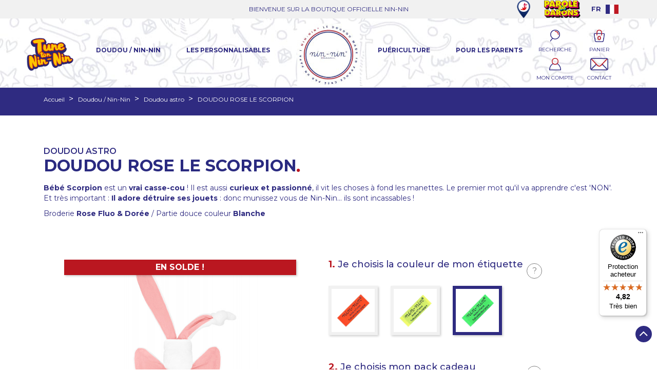

--- FILE ---
content_type: text/html; charset=utf-8
request_url: https://www.nin-nin.fr/doudou-astro/1911-13922-doudou-rose-le-scorpion.html
body_size: 195202
content:
<!doctype html>
<html lang="fr">

  <head>
    
      <meta name="facebook-domain-verification"content="jqo6ww4g8qwmpvw9nt57528z0gaw9g" />

  <meta charset="utf-8">


  <meta http-equiv="x-ua-compatible" content="ie=edge">



  <link rel="canonical" href="https://www.nin-nin.fr/doudou-astro/1911-doudou-rose-le-scorpion.html">

  <title>Doudou Rose Astro Le Scorpion brodé au prénom de bébé. Made in France</title>

<script data-keepinline="true">
    var cdcGtmApi = '//www.nin-nin.fr/module/cdc_googletagmanager/async';
    var ajaxShippingEvent = 1;
    var ajaxPaymentEvent = 1;

/* datalayer */
dataLayer = window.dataLayer || [];
    let cdcDatalayer = {"event":"view_item","pageCategory":"product","ecommerce":{"currency":"EUR","value":"37.99","items":[{"item_id":"1911-13922","item_name":"DOUDOU ROSE LE SCORPION","item_reference":"","item_brand":"Nin-Nin","item_category":"Doudou / Nin-Nin","item_category2":"Doudou astro","item_variant":"Vert, Cube, Oui","price":"37.99","quantity":1,"google_business_vertical":"retail"}]},"google_tag_params":{"ecomm_pagetype":"product","ecomm_prodid":"1911-13922","ecomm_totalvalue":45.59,"ecomm_totalvalue_tax_exc":37.99,"ecomm_category":"Doudou / Nin-Nin/Doudou astro"}};
    dataLayer.push(cdcDatalayer);

/* call to GTM Tag */
(function(w,d,s,l,i){w[l]=w[l]||[];w[l].push({'gtm.start':
new Date().getTime(),event:'gtm.js'});var f=d.getElementsByTagName(s)[0],
j=d.createElement(s),dl=l!='dataLayer'?'&l='+l:'';j.async=true;j.src=
'https://www.googletagmanager.com/gtm.js?id='+i+dl;f.parentNode.insertBefore(j,f);
})(window,document,'script','dataLayer','GTM-KNR2NC5');

/* async call to avoid cache system for dynamic data */
var cdcgtmreq = new XMLHttpRequest();
cdcgtmreq.onreadystatechange = function() {
    if (cdcgtmreq.readyState == XMLHttpRequest.DONE ) {
        if (cdcgtmreq.status == 200) {
          	var datalayerJs = cdcgtmreq.responseText;
            try {
                var datalayerObj = JSON.parse(datalayerJs);
                dataLayer = dataLayer || [];
                dataLayer.push(datalayerObj);
            } catch(e) {
               console.log("[CDCGTM] error while parsing json");
            }

                    }
        dataLayer.push({
          'event': 'datalayer_ready'
        });
    }
};
cdcgtmreq.open("GET", "//www.nin-nin.fr/module/cdc_googletagmanager/async?action=user" /*+ "?" + new Date().getTime()*/, true);
cdcgtmreq.setRequestHeader('X-Requested-With', 'XMLHttpRequest');
cdcgtmreq.send();
</script>
  <meta name="description" content="Doudou personnalisé au signe du zodiaque du Scorpion. Cadeau de naissance ou cadeau de baptême original. Doudou plat et ultra doux fabriqué en France.">
  <meta name="keywords" content="">
        <link rel="canonical" href="https://www.nin-nin.fr/doudou-astro/1911-doudou-rose-le-scorpion.html">
    
        



  <meta name="viewport" content="width=device-width, initial-scale=1">

<meta name="google-site-verification" content="0Vx6G2KUqLqwNWQTvmw1VwmZNl25tgVfmP4qvn8yfY4" />
<meta property="og:title" content="Doudou Rose Astro Le Scorpion brodé au prénom de bébé. Made in France"/>
<meta property=" og:type" content="website"/>
<meta property="og:url" content="https://www.nin-nin.fr/doudou-astro/1911-doudou-rose-le-scorpion.html"/>
<meta property="og:site_name" content="Nin-Nin, le doudou made in France créé par un Papa"/>
<meta property="og:image" content="https://www.nin-nin.fr/img/nin-nin-logo-1552939100.jpg"/>
<link href="https://fonts.googleapis.com/css?family=Montserrat:100,100i,200,200i,300,300i,400,400i,500,500i,600,600i,700,700i,800,800i,900,900i" rel="stylesheet">




  <link rel="icon" type="image/vnd.microsoft.icon" href="https://www.nin-nin.fr/img/favicon-1.ico?1765964641">
  <link rel="shortcut icon" type="image/x-icon" href="https://www.nin-nin.fr/img/favicon-1.ico?1765964641">



  
  <link rel="stylesheet" href="https://www.nin-nin.fr/themes/childclassic/assets/css/slick.css" media="all">
  <link rel="stylesheet" href="https://www.nin-nin.fr/themes/childclassic/assets/css/slick-theme.css" media="all">
  <link rel="stylesheet" href="https://www.nin-nin.fr/themes/childclassic/assets/font-awesome/css/font-awesome.min.css" media="all">




  	

  <script type="text/javascript">
        var PAYPLUG_DOMAIN = "https:\/\/secure.payplug.com";
        var controller = "product";
        var dsn_id_module = "136";
        var dsn_scripts = ["\/modules\/productdesigner\/lib\/media\/dist\/assets\/polyfills-legacy-lUT3WvLp.js","\/modules\/productdesigner\/lib\/media\/dist\/assets\/dsn_cart-legacy-BwBB5ZyI.js"];
        var dsn_version = "1.226.16";
        var dsn_version_type = "standard";
        var is_sandbox_mode = false;
        var is_seven = true;
        var module_name = "payplug";
        var payplug_ajax_url = "https:\/\/www.nin-nin.fr\/module\/payplug\/ajax";
        var prestashop = {"cart":{"products":[],"totals":{"total":{"type":"total","label":"Total","amount":0,"value":"0,00\u00a0\u20ac"},"total_including_tax":{"type":"total","label":"Total TTC","amount":0,"value":"0,00\u00a0\u20ac"},"total_excluding_tax":{"type":"total","label":"Total HT :","amount":0,"value":"0,00\u00a0\u20ac"}},"subtotals":{"products":{"type":"products","label":"Sous-total","amount":0,"value":"0,00\u00a0\u20ac"},"discounts":null,"shipping":{"type":"shipping","label":"Livraison","amount":0,"value":""},"tax":null},"products_count":0,"summary_string":"0 articles","vouchers":{"allowed":1,"added":[]},"discounts":[],"minimalPurchase":0,"minimalPurchaseRequired":""},"currency":{"id":1,"name":"Euro","iso_code":"EUR","iso_code_num":"978","sign":"\u20ac"},"customer":{"lastname":null,"firstname":null,"email":null,"birthday":null,"newsletter":null,"newsletter_date_add":null,"optin":null,"website":null,"company":null,"siret":null,"ape":null,"is_logged":false,"gender":{"type":null,"name":null},"addresses":[]},"country":{"id_zone":"9","id_currency":"0","call_prefix":"33","iso_code":"FR","active":"1","contains_states":"0","need_identification_number":"0","need_zip_code":"1","zip_code_format":"NNNNN","display_tax_label":"1","name":"France","id":8},"language":{"name":"Fran\u00e7ais","iso_code":"fr","locale":"fr-FR","language_code":"fr","active":"1","is_rtl":"0","date_format_lite":"d\/m\/Y","date_format_full":"d\/m\/Y H:i:s","id":1},"page":{"title":"","canonical":"https:\/\/www.nin-nin.fr\/doudou-astro\/1911-doudou-rose-le-scorpion.html","meta":{"title":"Doudou Rose Astro Le Scorpion brod\u00e9 au pr\u00e9nom de b\u00e9b\u00e9. Made in France","description":"Doudou personnalis\u00e9 au signe du zodiaque du Scorpion. Cadeau de naissance ou cadeau de bapt\u00eame original. Doudou plat et ultra doux fabriqu\u00e9 en France.","keywords":"","robots":"index"},"page_name":"product","body_classes":{"lang-fr":true,"lang-rtl":false,"country-FR":true,"currency-EUR":true,"layout-full-width":true,"page-product":true,"tax-display-enabled":true,"page-customer-account":false,"product-id-1911":true,"product-DOUDOU ROSE LE SCORPION":true,"product-id-category-126":true,"product-id-manufacturer-2":true,"product-id-supplier-1":true,"product-on-sale":true,"product-available-for-order":true,"product-customizable":true},"admin_notifications":[],"password-policy":{"feedbacks":{"0":"Tr\u00e8s faible","1":"Faible","2":"Moyenne","3":"Fort","4":"Tr\u00e8s fort","Straight rows of keys are easy to guess":"Les suites de touches sur le clavier sont faciles \u00e0 deviner","Short keyboard patterns are easy to guess":"Les mod\u00e8les courts sur le clavier sont faciles \u00e0 deviner.","Use a longer keyboard pattern with more turns":"Utilisez une combinaison de touches plus longue et plus complexe.","Repeats like \"aaa\" are easy to guess":"Les r\u00e9p\u00e9titions (ex. : \"aaa\") sont faciles \u00e0 deviner.","Repeats like \"abcabcabc\" are only slightly harder to guess than \"abc\"":"Les r\u00e9p\u00e9titions (ex. : \"abcabcabc\") sont seulement un peu plus difficiles \u00e0 deviner que \"abc\".","Sequences like abc or 6543 are easy to guess":"Les s\u00e9quences (ex. : abc ou 6543) sont faciles \u00e0 deviner.","Recent years are easy to guess":"Les ann\u00e9es r\u00e9centes sont faciles \u00e0 deviner.","Dates are often easy to guess":"Les dates sont souvent faciles \u00e0 deviner.","This is a top-10 common password":"Ce mot de passe figure parmi les 10 mots de passe les plus courants.","This is a top-100 common password":"Ce mot de passe figure parmi les 100 mots de passe les plus courants.","This is a very common password":"Ceci est un mot de passe tr\u00e8s courant.","This is similar to a commonly used password":"Ce mot de passe est similaire \u00e0 un mot de passe couramment utilis\u00e9.","A word by itself is easy to guess":"Un mot seul est facile \u00e0 deviner.","Names and surnames by themselves are easy to guess":"Les noms et les surnoms seuls sont faciles \u00e0 deviner.","Common names and surnames are easy to guess":"Les noms et les pr\u00e9noms courants sont faciles \u00e0 deviner.","Use a few words, avoid common phrases":"Utilisez quelques mots, \u00e9vitez les phrases courantes.","No need for symbols, digits, or uppercase letters":"Pas besoin de symboles, de chiffres ou de majuscules.","Avoid repeated words and characters":"\u00c9viter de r\u00e9p\u00e9ter les mots et les caract\u00e8res.","Avoid sequences":"\u00c9viter les s\u00e9quences.","Avoid recent years":"\u00c9vitez les ann\u00e9es r\u00e9centes.","Avoid years that are associated with you":"\u00c9vitez les ann\u00e9es qui vous sont associ\u00e9es.","Avoid dates and years that are associated with you":"\u00c9vitez les dates et les ann\u00e9es qui vous sont associ\u00e9es.","Capitalization doesn't help very much":"Les majuscules ne sont pas tr\u00e8s utiles.","All-uppercase is almost as easy to guess as all-lowercase":"Un mot de passe tout en majuscules est presque aussi facile \u00e0 deviner qu'un mot de passe tout en minuscules.","Reversed words aren't much harder to guess":"Les mots invers\u00e9s ne sont pas beaucoup plus difficiles \u00e0 deviner.","Predictable substitutions like '@' instead of 'a' don't help very much":"Les substitutions pr\u00e9visibles comme '\"@\" au lieu de \"a\" n'aident pas beaucoup.","Add another word or two. Uncommon words are better.":"Ajoutez un autre mot ou deux. Pr\u00e9f\u00e9rez les mots peu courants."}}},"shop":{"name":"Nin-Nin France","logo":"https:\/\/www.nin-nin.fr\/img\/logo-1765966157.jpg","stores_icon":"https:\/\/www.nin-nin.fr\/img\/logo_stores.png","favicon":"https:\/\/www.nin-nin.fr\/img\/favicon-1.ico"},"core_js_public_path":"\/themes\/","urls":{"base_url":"https:\/\/www.nin-nin.fr\/","current_url":"https:\/\/www.nin-nin.fr\/doudou-astro\/1911-13922-doudou-rose-le-scorpion.html","shop_domain_url":"https:\/\/www.nin-nin.fr","img_ps_url":"https:\/\/www.nin-nin.fr\/img\/","img_cat_url":"https:\/\/www.nin-nin.fr\/img\/c\/","img_lang_url":"https:\/\/www.nin-nin.fr\/img\/l\/","img_prod_url":"https:\/\/www.nin-nin.fr\/img\/p\/","img_manu_url":"https:\/\/www.nin-nin.fr\/img\/m\/","img_sup_url":"https:\/\/www.nin-nin.fr\/img\/su\/","img_ship_url":"https:\/\/www.nin-nin.fr\/img\/s\/","img_store_url":"https:\/\/www.nin-nin.fr\/img\/st\/","img_col_url":"https:\/\/www.nin-nin.fr\/img\/co\/","img_url":"https:\/\/www.nin-nin.fr\/themes\/classic\/assets\/img\/","css_url":"https:\/\/www.nin-nin.fr\/themes\/classic\/assets\/css\/","js_url":"https:\/\/www.nin-nin.fr\/themes\/classic\/assets\/js\/","pic_url":"https:\/\/www.nin-nin.fr\/upload\/","theme_assets":"https:\/\/www.nin-nin.fr\/themes\/classic\/assets\/","theme_dir":"https:\/\/www.nin-nin.fr\/themes\/childclassic\/","child_theme_assets":"https:\/\/www.nin-nin.fr\/themes\/childclassic\/assets\/","child_img_url":"https:\/\/www.nin-nin.fr\/themes\/childclassic\/assets\/img\/","child_css_url":"https:\/\/www.nin-nin.fr\/themes\/childclassic\/assets\/css\/","child_js_url":"https:\/\/www.nin-nin.fr\/themes\/childclassic\/assets\/js\/","pages":{"address":"https:\/\/www.nin-nin.fr\/adresse","addresses":"https:\/\/www.nin-nin.fr\/adresses","authentication":"https:\/\/www.nin-nin.fr\/connexion","manufacturer":"https:\/\/www.nin-nin.fr\/marques","cart":"https:\/\/www.nin-nin.fr\/panier","category":"https:\/\/www.nin-nin.fr\/index.php?controller=category","cms":"https:\/\/www.nin-nin.fr\/index.php?controller=cms","contact":"https:\/\/www.nin-nin.fr\/nous-contacter","discount":"https:\/\/www.nin-nin.fr\/reduction","guest_tracking":"https:\/\/www.nin-nin.fr\/suivi-commande-invite","history":"https:\/\/www.nin-nin.fr\/historique-commandes","identity":"https:\/\/www.nin-nin.fr\/identite","index":"https:\/\/www.nin-nin.fr\/","my_account":"https:\/\/www.nin-nin.fr\/mon-compte","order_confirmation":"https:\/\/www.nin-nin.fr\/confirmation-commande","order_detail":"https:\/\/www.nin-nin.fr\/index.php?controller=order-detail","order_follow":"https:\/\/www.nin-nin.fr\/suivi-commande","order":"https:\/\/www.nin-nin.fr\/commande","order_return":"https:\/\/www.nin-nin.fr\/index.php?controller=order-return","order_slip":"https:\/\/www.nin-nin.fr\/avoirs","pagenotfound":"https:\/\/www.nin-nin.fr\/page-introuvable","password":"https:\/\/www.nin-nin.fr\/recuperation-mot-de-passe","pdf_invoice":"https:\/\/www.nin-nin.fr\/index.php?controller=pdf-invoice","pdf_order_return":"https:\/\/www.nin-nin.fr\/index.php?controller=pdf-order-return","pdf_order_slip":"https:\/\/www.nin-nin.fr\/index.php?controller=pdf-order-slip","prices_drop":"https:\/\/www.nin-nin.fr\/promotions","product":"https:\/\/www.nin-nin.fr\/index.php?controller=product","registration":"https:\/\/www.nin-nin.fr\/inscription","search":"https:\/\/www.nin-nin.fr\/recherche","sitemap":"https:\/\/www.nin-nin.fr\/plan-site","stores":"https:\/\/www.nin-nin.fr\/magasins","supplier":"https:\/\/www.nin-nin.fr\/fournisseurs","new_products":"https:\/\/www.nin-nin.fr\/nouveaux-produits","brands":"https:\/\/www.nin-nin.fr\/marques","register":"https:\/\/www.nin-nin.fr\/inscription","order_login":"https:\/\/www.nin-nin.fr\/commande?login=1"},"alternative_langs":[],"actions":{"logout":"https:\/\/www.nin-nin.fr\/?mylogout="},"no_picture_image":{"bySize":{"small_default":{"url":"https:\/\/www.nin-nin.fr\/img\/p\/fr-default-small_default.jpg","width":98,"height":98},"cart_default":{"url":"https:\/\/www.nin-nin.fr\/img\/p\/fr-default-cart_default.jpg","width":125,"height":125},"home_default":{"url":"https:\/\/www.nin-nin.fr\/img\/p\/fr-default-home_default.jpg","width":250,"height":250},"medium_default":{"url":"https:\/\/www.nin-nin.fr\/img\/p\/fr-default-medium_default.jpg","width":452,"height":452},"large_default":{"url":"https:\/\/www.nin-nin.fr\/img\/p\/fr-default-large_default.jpg","width":800,"height":800}},"small":{"url":"https:\/\/www.nin-nin.fr\/img\/p\/fr-default-small_default.jpg","width":98,"height":98},"medium":{"url":"https:\/\/www.nin-nin.fr\/img\/p\/fr-default-home_default.jpg","width":250,"height":250},"large":{"url":"https:\/\/www.nin-nin.fr\/img\/p\/fr-default-large_default.jpg","width":800,"height":800},"legend":""}},"configuration":{"display_taxes_label":true,"display_prices_tax_incl":true,"is_catalog":false,"show_prices":true,"opt_in":{"partner":false},"quantity_discount":{"type":"discount","label":"Remise sur prix unitaire"},"voucher_enabled":1,"return_enabled":1},"field_required":[],"breadcrumb":{"links":[{"title":"Accueil","url":"https:\/\/www.nin-nin.fr\/"},{"title":"Doudou \/ Nin-Nin","url":"https:\/\/www.nin-nin.fr\/54-doudou-nin-nin"},{"title":"Doudou astro","url":"https:\/\/www.nin-nin.fr\/126-doudou-astro"},{"title":"DOUDOU ROSE LE SCORPION","url":"https:\/\/www.nin-nin.fr\/doudou-astro\/1911-13922-doudou-rose-le-scorpion.html#\/je_choisis_la_couleur_de_mon_etiquette-vert\/je_choisis_mon_pack_cadeau-cube\/je_choisis_une_broderie-oui"}],"count":4},"link":{"protocol_link":"https:\/\/","protocol_content":"https:\/\/"},"time":1768686080,"static_token":"320f4efc17efaec8409751addb9ed021","token":"94937f38c7fd693da7ce20971b0f112f","debug":false};
        var ps_checkoutApplePayUrl = "https:\/\/www.nin-nin.fr\/module\/ps_checkout\/applepay?token=320f4efc17efaec8409751addb9ed021";
        var ps_checkoutAutoRenderDisabled = false;
        var ps_checkoutCancelUrl = "https:\/\/www.nin-nin.fr\/module\/ps_checkout\/cancel?token=320f4efc17efaec8409751addb9ed021";
        var ps_checkoutCardBrands = ["MASTERCARD","VISA","AMEX","CB_NATIONALE"];
        var ps_checkoutCardFundingSourceImg = "\/modules\/ps_checkout\/views\/img\/payment-cards.png";
        var ps_checkoutCardLogos = {"AMEX":"\/modules\/ps_checkout\/views\/img\/amex.svg","CB_NATIONALE":"\/modules\/ps_checkout\/views\/img\/cb.svg","DINERS":"\/modules\/ps_checkout\/views\/img\/diners.svg","DISCOVER":"\/modules\/ps_checkout\/views\/img\/discover.svg","JCB":"\/modules\/ps_checkout\/views\/img\/jcb.svg","MAESTRO":"\/modules\/ps_checkout\/views\/img\/maestro.svg","MASTERCARD":"\/modules\/ps_checkout\/views\/img\/mastercard.svg","UNIONPAY":"\/modules\/ps_checkout\/views\/img\/unionpay.svg","VISA":"\/modules\/ps_checkout\/views\/img\/visa.svg"};
        var ps_checkoutCartProductCount = 0;
        var ps_checkoutCheckUrl = "https:\/\/www.nin-nin.fr\/module\/ps_checkout\/check?token=320f4efc17efaec8409751addb9ed021";
        var ps_checkoutCheckoutTranslations = {"checkout.go.back.label":"Tunnel de commande","checkout.go.back.link.title":"Retourner au tunnel de commande","checkout.card.payment":"Paiement par carte","checkout.page.heading":"R\u00e9sum\u00e9 de commande","checkout.cart.empty":"Votre panier d'achat est vide.","checkout.page.subheading.card":"Carte","checkout.page.subheading.paypal":"PayPal","checkout.payment.by.card":"Vous avez choisi de payer par carte.","checkout.payment.by.paypal":"Vous avez choisi de payer par PayPal.","checkout.order.summary":"Voici un r\u00e9sum\u00e9 de votre commande :","checkout.order.amount.total":"Le montant total de votre panier est de","checkout.order.included.tax":"(TTC)","checkout.order.confirm.label":"Veuillez finaliser votre commande en cliquant sur \"Je valide ma commande\"","checkout.payment.token.delete.modal.header":"Voulez-vous supprimer cette m\u00e9thode de paiement ?","checkout.payment.token.delete.modal.content":"Cette m\u00e9thode de paiement sera supprim\u00e9e de votre compte :","checkout.payment.token.delete.modal.confirm-button":"Supprimer cette m\u00e9thode de paiement","checkout.payment.loader.processing-request":"Veuillez patienter, nous traitons votre demande...","checkout.payment.others.link.label":"Autres moyens de paiement","checkout.payment.others.confirm.button.label":"Je valide ma commande","checkout.form.error.label":"Une erreur s'est produite lors du paiement. Veuillez r\u00e9essayer ou contacter le support.","loader-component.label.header":"Merci pour votre achat !","loader-component.label.body":"Veuillez patienter, nous traitons votre paiement","loader-component.label.body.longer":"Veuillez patienter, cela prend un peu plus de temps...","payment-method-logos.title":"Paiement 100% s\u00e9curis\u00e9","express-button.cart.separator":"ou","express-button.checkout.express-checkout":"Achat rapide","ok":"Ok","cancel":"Annuler","paypal.hosted-fields.label.card-name":"Nom du titulaire de la carte","paypal.hosted-fields.placeholder.card-name":"Nom du titulaire de la carte","paypal.hosted-fields.label.card-number":"Num\u00e9ro de carte","paypal.hosted-fields.placeholder.card-number":"Num\u00e9ro de carte","paypal.hosted-fields.label.expiration-date":"Date d'expiration","paypal.hosted-fields.placeholder.expiration-date":"MM\/YY","paypal.hosted-fields.label.cvv":"Code de s\u00e9curit\u00e9","paypal.hosted-fields.placeholder.cvv":"XXX","error.paypal-sdk":"L'instance du PayPal JavaScript SDK est manquante","error.google-pay-sdk":"L'instance du Google Pay Javascript SDK est manquante","error.apple-pay-sdk":"L'instance du Apple Pay Javascript SDK est manquante","error.google-pay.transaction-info":"Une erreur est survenue lors de la r\u00e9cup\u00e9ration des informations sur la transaction Google Pay","error.apple-pay.payment-request":"Une erreur est survenue lors de la r\u00e9cup\u00e9ration des informations sur la transaction Apple Pay","error.paypal-sdk.contingency.cancel":"Authentification du titulaire de carte annul\u00e9e, veuillez choisir un autre moyen de paiement ou essayez de nouveau.","error.paypal-sdk.contingency.error":"Une erreur est survenue lors de l'authentification du titulaire de la carte, veuillez choisir un autre moyen de paiement ou essayez de nouveau.","error.paypal-sdk.contingency.failure":"Echec de l'authentification du titulaire de la carte, veuillez choisir un autre moyen de paiement ou essayez de nouveau.","error.paypal-sdk.contingency.unknown":"L'identit\u00e9 du titulaire de la carte n'a pas pu \u00eatre v\u00e9rifi\u00e9e, veuillez choisir un autre moyen de paiement ou essayez de nouveau.","APPLE_PAY_MERCHANT_SESSION_VALIDATION_ERROR":"Nous ne pouvons pas traiter votre paiement Apple Pay pour le moment. Cela peut \u00eatre d\u00fb \u00e0 un probl\u00e8me de v\u00e9rification de la configuration du paiement pour ce site. Veuillez r\u00e9essayer plus tard ou choisir un autre moyen de paiement.","APPROVE_APPLE_PAY_VALIDATION_ERROR":"Un probl\u00e8me est survenu lors du traitement de votre paiement Apple Pay. Veuillez v\u00e9rifier les d\u00e9tails de votre commande et r\u00e9essayer, ou utilisez un autre mode de paiement."};
        var ps_checkoutCheckoutUrl = "https:\/\/www.nin-nin.fr\/commande";
        var ps_checkoutConfirmUrl = "https:\/\/www.nin-nin.fr\/confirmation-commande";
        var ps_checkoutCreateUrl = "https:\/\/www.nin-nin.fr\/module\/ps_checkout\/create?token=320f4efc17efaec8409751addb9ed021";
        var ps_checkoutCustomMarks = [];
        var ps_checkoutExpressCheckoutCartEnabled = false;
        var ps_checkoutExpressCheckoutOrderEnabled = false;
        var ps_checkoutExpressCheckoutProductEnabled = false;
        var ps_checkoutExpressCheckoutSelected = false;
        var ps_checkoutExpressCheckoutUrl = "https:\/\/www.nin-nin.fr\/module\/ps_checkout\/ExpressCheckout?token=320f4efc17efaec8409751addb9ed021";
        var ps_checkoutFundingSource = "paypal";
        var ps_checkoutFundingSourcesSorted = ["paypal"];
        var ps_checkoutGooglePayUrl = "https:\/\/www.nin-nin.fr\/module\/ps_checkout\/googlepay?token=320f4efc17efaec8409751addb9ed021";
        var ps_checkoutHostedFieldsContingencies = "SCA_WHEN_REQUIRED";
        var ps_checkoutHostedFieldsEnabled = false;
        var ps_checkoutIconsPath = "\/modules\/ps_checkout\/views\/img\/icons\/";
        var ps_checkoutLoaderImage = "\/modules\/ps_checkout\/views\/img\/loader.svg";
        var ps_checkoutPartnerAttributionId = "PrestaShop_Cart_PSXO_PSDownload";
        var ps_checkoutPayLaterCartPageButtonEnabled = false;
        var ps_checkoutPayLaterCategoryPageBannerEnabled = false;
        var ps_checkoutPayLaterHomePageBannerEnabled = false;
        var ps_checkoutPayLaterOrderPageBannerEnabled = false;
        var ps_checkoutPayLaterOrderPageButtonEnabled = false;
        var ps_checkoutPayLaterOrderPageMessageEnabled = false;
        var ps_checkoutPayLaterProductPageBannerEnabled = false;
        var ps_checkoutPayLaterProductPageButtonEnabled = false;
        var ps_checkoutPayLaterProductPageMessageEnabled = false;
        var ps_checkoutPayPalButtonConfiguration = {"shape":"pill","label":"pay","color":"gold"};
        var ps_checkoutPayPalEnvironment = "LIVE";
        var ps_checkoutPayPalOrderId = "";
        var ps_checkoutPayPalSdkConfig = {"clientId":"AXjYFXWyb4xJCErTUDiFkzL0Ulnn-bMm4fal4G-1nQXQ1ZQxp06fOuE7naKUXGkq2TZpYSiI9xXbs4eo","merchantId":"7J96JXTADGVXJ","currency":"EUR","intent":"capture","commit":"false","vault":"false","integrationDate":"2024-04-01","dataPartnerAttributionId":"PrestaShop_Cart_PSXO_PSDownload","dataCspNonce":"","dataEnable3ds":"true","disableFunding":"paylater,card,bancontact,eps,ideal,mybank,p24,blik","components":"marks,funding-eligibility"};
        var ps_checkoutPayWithTranslations = {"paypal":"Payer avec un compte PayPal"};
        var ps_checkoutPaymentMethodLogosTitleImg = "\/modules\/ps_checkout\/views\/img\/icons\/lock_checkout.svg";
        var ps_checkoutPaymentUrl = "https:\/\/www.nin-nin.fr\/module\/ps_checkout\/payment?token=320f4efc17efaec8409751addb9ed021";
        var ps_checkoutRenderPaymentMethodLogos = true;
        var ps_checkoutValidateUrl = "https:\/\/www.nin-nin.fr\/module\/ps_checkout\/validate?token=320f4efc17efaec8409751addb9ed021";
        var ps_checkoutVaultUrl = "https:\/\/www.nin-nin.fr\/module\/ps_checkout\/vault?token=320f4efc17efaec8409751addb9ed021";
        var ps_checkoutVersion = "8.5.0.5";
        var psemailsubscription_subscription = "https:\/\/www.nin-nin.fr\/module\/ps_emailsubscription\/subscription";
        var trustedshopseasyintegration_css = "https:\/\/www.nin-nin.fr\/modules\/trustedshopseasyintegration\/views\/css\/front\/front.2.0.3.css";
      </script>
		<link rel="stylesheet" href="https://www.nin-nin.fr/themes/childclassic/assets/css/theme.css" media="all">
		<link rel="stylesheet" href="https://www.nin-nin.fr/modules/ps_socialfollow/views/css/ps_socialfollow.css" media="all">
		<link rel="stylesheet" href="/modules/ps_checkout/views/css/payments.css?version=8.5.0.5" media="all">
		<link rel="stylesheet" href="https://www.nin-nin.fr/modules/ps_searchbar/ps_searchbar.css" media="all">
		<link rel="stylesheet" href="https://www.nin-nin.fr/modules/customtextdesign/views/css/global.css" media="all">
		<link rel="stylesheet" href="https://www.nin-nin.fr/modules/customtextdesign/views/css/product.css" media="all">
		<link rel="stylesheet" href="https://www.nin-nin.fr/modules/customtextdesign/views/css/colorpicker.css" media="all">
		<link rel="stylesheet" href="https://www.nin-nin.fr/modules/customtextdesign/views/css/front/cropper/cropper.css" media="all">
		<link rel="stylesheet" href="https://www.nin-nin.fr/modules/customtextdesign/views/css/front/modal/jquery.modal.css" media="all">
		<link rel="stylesheet" href="https://www.nin-nin.fr/themes/childclassic/assets/css/custom.css" media="all">
		<link rel="stylesheet" href="https://www.nin-nin.fr/modules/payplug/views//css/front-v4.20.0.css" media="all">
		<link rel="stylesheet" href="https://www.nin-nin.fr/modules/freestorelocator/views/css/leaflet.css" media="all">
		<link rel="stylesheet" href="https://www.nin-nin.fr/modules/freestorelocator/views/css/front.css" media="all">
		<link rel="stylesheet" href="https://www.nin-nin.fr/js/jquery/ui/themes/base/minified/jquery-ui.min.css" media="all">
		<link rel="stylesheet" href="https://www.nin-nin.fr/js/jquery/ui/themes/base/minified/jquery.ui.theme.min.css" media="all">
		<link rel="stylesheet" href="https://www.nin-nin.fr/modules/ps_imageslider/css/homeslider.css" media="all">
		<link rel="stylesheet" href="https://www.nin-nin.fr/themes/childclassic/assets/css/custom.css" media="all">
	
	


        <link rel="preload" href="/modules/creativeelements/views/lib/ceicons/fonts/ceicons.woff2?8goggd" as="font" type="font/woff2" crossorigin>
        
  <script defer src="https://www.nin-nin.fr/themes/childclassic/assets/js/slick.min.js"></script>
  

  




  <script>
  function loadTnScripts() {
    for (var index in window.tn_scripts) {
      System.import(window.tn_scripts[index]);
    }
  }

  if (!window.tn_scripts) {
    window.tn_scripts = [];
  }

  window.addEventListener("load", function() {
    for (var index in window.dsn_scripts) {
      window.tn_scripts.push(window.dsn_scripts[index]);
    }

    if (window.scripts_loading) {
      return;
    }

    window.scripts_loading = true;
    if (typeof window.System === "undefined") {
      const script = document.createElement("script");
      script.src = "https://cdnjs.cloudflare.com/ajax/libs/systemjs/6.15.1/system.min.js";
      script.onload = loadTnScripts;
      document.head.appendChild(script);
    } else {
      loadTnScripts();
    }
  });
</script>
<!-- Custom Text Design Module -->
<script type="text/javascript">
	    	var ctd_handler = "https:\/\/www.nin-nin.fr\/module\/customtextdesign\/Handler";         	var ctd_designer = "https:\/\/www.nin-nin.fr\/module\/customtextdesign\/Designer";         	var ctd_uploader = "https:\/\/www.nin-nin.fr\/module\/customtextdesign\/Uploader";         	var ctd_resizer = "https:\/\/www.nin-nin.fr\/module\/customtextdesign\/Resizer";     </script>
<!-- /Custom Text Design Module --><!-- Custom Text Design Module -->
<script type="text/javascript">
    var ctd_version = "5.8.5";
	var ctd_special = "0";
	var ctd_unit = "cm";
	var ctd_unit_name = "Centimètre";
	var ctd_big_unit = "m²";
	var ctd_area_ratio = 10000;
</script>
<!-- /Custom Text Design Module -->
<style>
    scalapay-widget {
        all: initial;
        display: block;
    }

    </style>

<script data-cfasync="false" type="module">

    const widgets = {"scalapay":{"type":"product","min-amount":"5","max-amount":"899","merchantToken":"4LDD0YEJT","environment":"","amountSelectors":"[\".current-price-value\"]","locale":"fr","currencyPosition":"after","currencyDisplay":"symbol","position":".product-prices","alignment":"left","darkMode":"never","hideInstallments":false,"hideLearnMore":false}};
    
    function addWidget(productId) {

        const widgetConfig = widgets[productId];
        const positionElement = document.querySelector(widgetConfig['position'])
        if (positionElement?.parentNode?.querySelector(`scalapay-widget[product="${productId}"]`)) {
            return;
        }

        if (widgetConfig["afterWidgetText"]) {
            const postWidgetText = document.createElement('p');
            postWidgetText.setAttribute("class", "scalapay-after-widget-text")
            postWidgetText.innerHTML = widgetConfig["afterWidgetText"];
            positionElement?.insertAdjacentElement('afterend', postWidgetText)
        }

        const widget = document.createElement('scalapay-widget');
        widget.setAttribute('product', productId)
        for (const widgetConfigKey in widgetConfig) {
            if (['afterWidgetText', 'position'].includes(widgetConfigKey)) continue;
            if (widgetConfigKey === 'style') {
                widget.style.cssText = `${widgetConfig[widgetConfigKey]}`;
                continue;
            }
            widget.setAttribute(widgetConfigKey.replace(/[A-Z]/g, letter => `-${letter.toLowerCase()}`), widgetConfig[widgetConfigKey])
        }

        positionElement?.insertAdjacentElement('afterend', widget);

    }

    document.addEventListener("DOMContentLoaded", function () {

        for (const type in widgets) {
            addWidget(type)
        }

        new MutationObserver(() => {
            for (const type in widgets) {
                addWidget(type)
            }
        }).observe(document.querySelector('body'), {subtree: true, childList: true, attributes: false});
    });

</script>

<script data-cfasync="false" type="module">
    const script = document.createElement('script');
    script.src = 'https://cdn.scalapay.com/widget/scalapay-widget-loader.js?version=v5';
    script.setAttribute("data-cfasync","false");
    script.type = 'module';
    document.head.appendChild(script);

</script>




    
  <meta property="og:type" content="product">
  <meta property="og:url" content="https://www.nin-nin.fr/doudou-astro/1911-13922-doudou-rose-le-scorpion.html">
  <meta property="og:title" content="Doudou Rose Astro Le Scorpion brodé au prénom de bébé. Made in France">
  <meta property="og:site_name" content="Nin-Nin France">
  <meta property="og:description" content="Doudou personnalisé au signe du zodiaque du Scorpion. Cadeau de naissance ou cadeau de baptême original. Doudou plat et ultra doux fabriqué en France.">
  <meta property="og:image" content="https://www.nin-nin.fr/11929-large_default/doudou-rose-le-scorpion.jpg">
  <meta property="product:pretax_price:amount" content="">
  <meta property="product:pretax_price:currency" content="EUR">
  <meta property="product:price:amount" content="45.59">
  <meta property="product:price:currency" content="EUR">
    <meta property="product:weight:value" content="250.000000">
  <meta property="product:weight:units" content="g">
  
  </head>

  <body id="product" class="lang-fr country-fr currency-eur layout-full-width page-product tax-display-enabled product-id-1911 product-doudou-rose-le-scorpion product-id-category-126 product-id-manufacturer-2 product-id-supplier-1 product-on-sale product-available-for-order product-customizable ce-kit-1 elementor-page elementor-page-1911030101">

    
      <!-- Google Tag Manager (noscript) -->
<noscript><iframe src="https://www.googletagmanager.com/ns.html?id=GTM-KNR2NC5"
height="0" width="0" style="display:none;visibility:hidden"></iframe></noscript>
<!-- End Google Tag Manager (noscript) -->

    

    <main>
      
              

      <header id="header">
        
          	 

  <div class="header-banner">
    <div class="container">
      <div class="slick">
        <div class="content content-l">BIENVENUE SUR LA BOUTIQUE OFFICIELLE NIN-NIN</div>
        <div class="content content-l">LE DOUDOU MADE IN FRANCE CRÉÉ PAR UN PAPA</div>
      </div>
      <div>
        <a target="_self" href="https://www.nin-nin.fr/module/freestorelocator/page"><img src="/modules/freestorelocator/views/img/marker-hover.png" alt="Les boutiques" class="img-mag"></a>
        <a target="_blank" href="https://www.nin-nin.fr/parolededarons"><img src="/img/pers/header/parolededarons.png" alt="parole de darons" class="img-mag"></a>
           
<div id="_desktop_language_selector">
    <div class="language-selector-wrapper">
                <div class="language-selector">
            <button data-toggle="dropdown" class="btn-unstyle" aria-haspopup="true" aria-expanded="false"
                aria-label="Language dropdown">
                                                                                                                                                <span class="lang-lettres">fr</span>
                <img class="lang-flag" src="/img/l/1.jpg">
                                            </button>
            <ul class="dropdown-menu" aria-labelledby="language-selector-label">
                                <li>
                                        <a href="http://www.nin-nin.com" class="dropdown-item lang-lettres">English<img
                            class="lang-flag" src="/img/l/2.jpg"></a>
                                    </li>
                                <li>
                                        <a href="http://www.nin-nin.es" class="dropdown-item lang-lettres">Español<img
                            class="lang-flag" src="/img/l/4.jpg"></a>
                                    </li>
                                <li>
                                        <a href="http://www.nin-nin.it" class="dropdown-item lang-lettres">Italiano<img
                            class="lang-flag" src="/img/l/3.jpg"></a>
                                    </li>
                                <li>
                                        <a href="http://www.nin-nin.fr" class="dropdown-item lang-lettres">Français<img
                            class="lang-flag" src="/img/l/1.jpg"></a>
                                    </li>
                            </ul>
        </div>
        
    </div>
</div>
        

      </div>
    </div>
  </div>



  <div class="bg-image">
<div  id="logo-out-menu">
  <a class="lnk-logo" href="https://www.nin-nin.fr/">
    <img class="logo img-responsive" src="https://www.nin-nin.fr/img/logo-1765966157.jpg" alt="Nin-Nin France">
  </a>

  <div class="hamburger-container">
    <div class="hamburger">
      <span class="iconBar"></span>
      <span class="iconBar"></span>
      <span class="iconBar"></span>
    </div>
    <span class="content">MENU</span>
  </div>
</div>

<div class="header-top">
  <div class="container">
    <div class="row">
      <div class="parent">
      <a href="//www.nin-nin.fr/171-cadeau-bebe-personnalise-de-a-a-z" class="tune-logo hide-on-mobile">
          <img src="/img/tune.png" width="150" alt="Tune ton nin-nin">
        </a>
        

<div class="menu js-top-menu position-static hidden-sm-down" id="_desktop_top_menu">
    
          <ul class="top-menu" id="top-menu" data-depth="0">
                    <li class="category" id="category-54">
                          <a
                class="dropdown-item"
                href="https://www.nin-nin.fr/54-doudou-nin-nin" data-depth="0"
                              >
                                                                      <span class="float-xs-right hidden-md-up">
                    <span data-target="#top_sub_menu_67698" data-toggle="collapse" class="navbar-toggler collapse-icons">
                      <i class="material-icons add">&#xE313;</i>
                      <i class="material-icons remove">&#xE316;</i>
                    </span>
                  </span>
                                Doudou / Nin-Nin
              </a>
                            <div  class="popover sub-menu js-sub-menu collapse" id="top_sub_menu_67698">
                
          <ul class="top-menu"  data-depth="1">
                    <li class="category" id="category-49">
                          <a
                class="dropdown-item dropdown-submenu"
                href="https://www.nin-nin.fr/49-doudou-nouveautes" data-depth="1"
                              >
                                Nouveautés
              </a>
                          </li>
                    <li class="category" id="category-52">
                          <a
                class="dropdown-item dropdown-submenu"
                href="https://www.nin-nin.fr/52-doudou-fille" data-depth="1"
                              >
                                Doudou fille
              </a>
                          </li>
                    <li class="category" id="category-53">
                          <a
                class="dropdown-item dropdown-submenu"
                href="https://www.nin-nin.fr/53-doudou-garcon" data-depth="1"
                              >
                                Doudou garçon
              </a>
                          </li>
                    <li class="category" id="category-86">
                          <a
                class="dropdown-item dropdown-submenu"
                href="https://www.nin-nin.fr/86-doudou-bio" data-depth="1"
                              >
                                Doudou bio
              </a>
                          </li>
                    <li class="category" id="category-126">
                          <a
                class="dropdown-item dropdown-submenu"
                href="https://www.nin-nin.fr/126-doudou-astro" data-depth="1"
                              >
                                Doudou astro
              </a>
                          </li>
                    <li class="category" id="category-70">
                          <a
                class="dropdown-item dropdown-submenu"
                href="https://www.nin-nin.fr/70-doudou-personnalise" data-depth="1"
                              >
                                Doudou personnalisé
              </a>
                          </li>
                    <li class="category" id="category-140">
                          <a
                class="dropdown-item dropdown-submenu"
                href="https://www.nin-nin.fr/140-carte-cadeau" data-depth="1"
                              >
                                Carte cadeau
              </a>
                          </li>
              </ul>
    
              </div>
                          </li>
                    <li class="category" id="category-81">
                          <a
                class="dropdown-item"
                href="https://www.nin-nin.fr/81-les-personnalisables" data-depth="0"
                              >
                                                                      <span class="float-xs-right hidden-md-up">
                    <span data-target="#top_sub_menu_44293" data-toggle="collapse" class="navbar-toggler collapse-icons">
                      <i class="material-icons add">&#xE313;</i>
                      <i class="material-icons remove">&#xE316;</i>
                    </span>
                  </span>
                                Les Personnalisables
              </a>
                            <div  class="popover sub-menu js-sub-menu collapse" id="top_sub_menu_44293">
                
          <ul class="top-menu"  data-depth="1">
                    <li class="category" id="category-87">
                          <a
                class="dropdown-item dropdown-submenu"
                href="https://www.nin-nin.fr/87-doudous-personnalisables" data-depth="1"
                              >
                                Doudous personnalisables
              </a>
                          </li>
                    <li class="category" id="category-88">
                          <a
                class="dropdown-item dropdown-submenu"
                href="https://www.nin-nin.fr/88-bavoirs-personnalisables" data-depth="1"
                              >
                                Bavoirs personnalisables
              </a>
                          </li>
                    <li class="category" id="category-135">
                          <a
                class="dropdown-item dropdown-submenu"
                href="https://www.nin-nin.fr/135-plaids-personnalisables" data-depth="1"
                              >
                                Plaids personnalisables
              </a>
                          </li>
                    <li class="category" id="category-89">
                          <a
                class="dropdown-item dropdown-submenu"
                href="https://www.nin-nin.fr/89-coffrets-personnalisables" data-depth="1"
                              >
                                                                      <span class="float-xs-right hidden-md-up">
                    <span data-target="#top_sub_menu_70231" data-toggle="collapse" class="navbar-toggler collapse-icons">
                      <i class="material-icons add">&#xE313;</i>
                      <i class="material-icons remove">&#xE316;</i>
                    </span>
                  </span>
                                Coffrets personnalisables
              </a>
                            <div  class="collapse" id="top_sub_menu_70231">
                
          <ul class="top-menu"  data-depth="2">
                    <li class="category" id="category-91">
                          <a
                class="dropdown-item"
                href="https://www.nin-nin.fr/91-moins-de-80" data-depth="2"
                              >
                                Moins de 80€
              </a>
                          </li>
                    <li class="category" id="category-92">
                          <a
                class="dropdown-item"
                href="https://www.nin-nin.fr/92-moins-de-100" data-depth="2"
                              >
                                Moins de 100€
              </a>
                          </li>
                    <li class="category" id="category-93">
                          <a
                class="dropdown-item"
                href="https://www.nin-nin.fr/93-moins-de-120" data-depth="2"
                              >
                                Moins de 120€
              </a>
                          </li>
                    <li class="category" id="category-94">
                          <a
                class="dropdown-item"
                href="https://www.nin-nin.fr/94-moins-de-150" data-depth="2"
                              >
                                Moins de 150€
              </a>
                          </li>
              </ul>
    
              </div>
                          </li>
                    <li class="category" id="category-160">
                          <a
                class="dropdown-item dropdown-submenu"
                href="https://www.nin-nin.fr/160-sacs-a-dos-personnalisables" data-depth="1"
                              >
                                Sacs à dos personnalisables
              </a>
                          </li>
                    <li class="category" id="category-159">
                          <a
                class="dropdown-item dropdown-submenu"
                href="https://www.nin-nin.fr/159-turbulettes-personnalisables" data-depth="1"
                              >
                                Turbulettes personnalisables
              </a>
                          </li>
                    <li class="category" id="category-77">
                          <a
                class="dropdown-item dropdown-submenu"
                href="https://www.nin-nin.fr/77-t-shirts-personnalisables" data-depth="1"
                              >
                                T-shirts Personnalisables
              </a>
                          </li>
                    <li class="category" id="category-141">
                          <a
                class="dropdown-item dropdown-submenu"
                href="https://www.nin-nin.fr/141-carte-cadeau" data-depth="1"
                              >
                                Carte cadeau
              </a>
                          </li>
              </ul>
    
              </div>
                          </li>
                    <li class="category" id="category-57">
                          <a
                class="dropdown-item"
                href="https://www.nin-nin.fr/57-puericulture" data-depth="0"
                              >
                                                                      <span class="float-xs-right hidden-md-up">
                    <span data-target="#top_sub_menu_97429" data-toggle="collapse" class="navbar-toggler collapse-icons">
                      <i class="material-icons add">&#xE313;</i>
                      <i class="material-icons remove">&#xE316;</i>
                    </span>
                  </span>
                                Puériculture
              </a>
                            <div  class="popover sub-menu js-sub-menu collapse" id="top_sub_menu_97429">
                
          <ul class="top-menu"  data-depth="1">
                    <li class="category" id="category-72">
                          <a
                class="dropdown-item dropdown-submenu"
                href="https://www.nin-nin.fr/72-bavoirs" data-depth="1"
                              >
                                Bavoirs
              </a>
                          </li>
                    <li class="category" id="category-82">
                          <a
                class="dropdown-item dropdown-submenu"
                href="https://www.nin-nin.fr/82-bonnets" data-depth="1"
                              >
                                Bonnets
              </a>
                          </li>
                    <li class="category" id="category-58">
                          <a
                class="dropdown-item dropdown-submenu"
                href="https://www.nin-nin.fr/58-chaussons-hauts" data-depth="1"
                              >
                                Chaussons Hauts
              </a>
                          </li>
                    <li class="category" id="category-64">
                          <a
                class="dropdown-item dropdown-submenu"
                href="https://www.nin-nin.fr/64-chaussons-bas" data-depth="1"
                              >
                                Chaussons Bas
              </a>
                          </li>
                    <li class="category" id="category-69">
                          <a
                class="dropdown-item dropdown-submenu"
                href="https://www.nin-nin.fr/69-coussins" data-depth="1"
                              >
                                Coussins
              </a>
                          </li>
                    <li class="category" id="category-134">
                          <a
                class="dropdown-item dropdown-submenu"
                href="https://www.nin-nin.fr/134-plaids-couvertures" data-depth="1"
                              >
                                Plaids / Couvertures
              </a>
                          </li>
                    <li class="category" id="category-158">
                          <a
                class="dropdown-item dropdown-submenu"
                href="https://www.nin-nin.fr/158-sac-a-dos" data-depth="1"
                              >
                                Sac à dos
              </a>
                          </li>
                    <li class="category" id="category-157">
                          <a
                class="dropdown-item dropdown-submenu"
                href="https://www.nin-nin.fr/157-turbulette" data-depth="1"
                              >
                                Turbulette
              </a>
                          </li>
                    <li class="category" id="category-67">
                          <a
                class="dropdown-item dropdown-submenu"
                href="https://www.nin-nin.fr/67-coffrets-de-naissance" data-depth="1"
                              >
                                                                      <span class="float-xs-right hidden-md-up">
                    <span data-target="#top_sub_menu_79991" data-toggle="collapse" class="navbar-toggler collapse-icons">
                      <i class="material-icons add">&#xE313;</i>
                      <i class="material-icons remove">&#xE316;</i>
                    </span>
                  </span>
                                Coffrets de naissance
              </a>
                            <div  class="collapse" id="top_sub_menu_79991">
                
          <ul class="top-menu"  data-depth="2">
                    <li class="category" id="category-101">
                          <a
                class="dropdown-item"
                href="https://www.nin-nin.fr/101-moins-de-80" data-depth="2"
                              >
                                Moins de 80€
              </a>
                          </li>
                    <li class="category" id="category-102">
                          <a
                class="dropdown-item"
                href="https://www.nin-nin.fr/102-moins-de-100" data-depth="2"
                              >
                                Moins de 100€
              </a>
                          </li>
                    <li class="category" id="category-103">
                          <a
                class="dropdown-item"
                href="https://www.nin-nin.fr/103-moins-de-120" data-depth="2"
                              >
                                Moins de 120€
              </a>
                          </li>
                    <li class="category" id="category-104">
                          <a
                class="dropdown-item"
                href="https://www.nin-nin.fr/104-moins-de-150" data-depth="2"
                              >
                                Moins de 150€
              </a>
                          </li>
              </ul>
    
              </div>
                          </li>
                    <li class="category" id="category-142">
                          <a
                class="dropdown-item dropdown-submenu"
                href="https://www.nin-nin.fr/142-carte-cadeau" data-depth="1"
                              >
                                Carte cadeau
              </a>
                          </li>
              </ul>
    
              </div>
                          </li>
                    <li class="category" id="category-65">
                          <a
                class="dropdown-item"
                href="https://www.nin-nin.fr/65-pour-les-parents" data-depth="0"
                              >
                                                                      <span class="float-xs-right hidden-md-up">
                    <span data-target="#top_sub_menu_90145" data-toggle="collapse" class="navbar-toggler collapse-icons">
                      <i class="material-icons add">&#xE313;</i>
                      <i class="material-icons remove">&#xE316;</i>
                    </span>
                  </span>
                                Pour les parents
              </a>
                            <div  class="popover sub-menu js-sub-menu collapse" id="top_sub_menu_90145">
                
          <ul class="top-menu"  data-depth="1">
                    <li class="category" id="category-105">
                          <a
                class="dropdown-item dropdown-submenu"
                href="https://www.nin-nin.fr/105-pour-maman" data-depth="1"
                              >
                                                                      <span class="float-xs-right hidden-md-up">
                    <span data-target="#top_sub_menu_83167" data-toggle="collapse" class="navbar-toggler collapse-icons">
                      <i class="material-icons add">&#xE313;</i>
                      <i class="material-icons remove">&#xE316;</i>
                    </span>
                  </span>
                                Pour maman
              </a>
                            <div  class="collapse" id="top_sub_menu_83167">
                
          <ul class="top-menu"  data-depth="2">
                    <li class="category" id="category-75">
                          <a
                class="dropdown-item"
                href="https://www.nin-nin.fr/75-t-shirt-pour-maman" data-depth="2"
                              >
                                T-shirt pour maman
              </a>
                          </li>
                    <li class="category" id="category-106">
                          <a
                class="dropdown-item"
                href="https://www.nin-nin.fr/106-vetements-personnalisables" data-depth="2"
                              >
                                Vêtements personnalisables
              </a>
                          </li>
                    <li class="category" id="category-79">
                          <a
                class="dropdown-item"
                href="https://www.nin-nin.fr/79-sweat-pour-maman" data-depth="2"
                              >
                                Sweat pour Maman
              </a>
                          </li>
                    <li class="category" id="category-76">
                          <a
                class="dropdown-item"
                href="https://www.nin-nin.fr/76-robe-pour-maman" data-depth="2"
                              >
                                Robe pour maman
              </a>
                          </li>
              </ul>
    
              </div>
                          </li>
                    <li class="category" id="category-107">
                          <a
                class="dropdown-item dropdown-submenu"
                href="https://www.nin-nin.fr/107-pour-papa" data-depth="1"
                              >
                                                                      <span class="float-xs-right hidden-md-up">
                    <span data-target="#top_sub_menu_25635" data-toggle="collapse" class="navbar-toggler collapse-icons">
                      <i class="material-icons add">&#xE313;</i>
                      <i class="material-icons remove">&#xE316;</i>
                    </span>
                  </span>
                                Pour papa
              </a>
                            <div  class="collapse" id="top_sub_menu_25635">
                
          <ul class="top-menu"  data-depth="2">
                    <li class="category" id="category-73">
                          <a
                class="dropdown-item"
                href="https://www.nin-nin.fr/73-t-shirt-pour-papa" data-depth="2"
                              >
                                T-shirt pour papa
              </a>
                          </li>
                    <li class="category" id="category-109">
                          <a
                class="dropdown-item"
                href="https://www.nin-nin.fr/109-vetements-personnalisables" data-depth="2"
                              >
                                Vêtements personnalisables
              </a>
                          </li>
              </ul>
    
              </div>
                          </li>
                    <li class="category" id="category-108">
                          <a
                class="dropdown-item dropdown-submenu"
                href="https://www.nin-nin.fr/108-ballons-cadeaux" data-depth="1"
                              >
                                                                      <span class="float-xs-right hidden-md-up">
                    <span data-target="#top_sub_menu_70842" data-toggle="collapse" class="navbar-toggler collapse-icons">
                      <i class="material-icons add">&#xE313;</i>
                      <i class="material-icons remove">&#xE316;</i>
                    </span>
                  </span>
                                Ballons cadeaux
              </a>
                            <div  class="collapse" id="top_sub_menu_70842">
                
          <ul class="top-menu"  data-depth="2">
                    <li class="category" id="category-66">
                          <a
                class="dropdown-item"
                href="https://www.nin-nin.fr/66-declaration" data-depth="2"
                              >
                                Déclaration
              </a>
                          </li>
                    <li class="category" id="category-68">
                          <a
                class="dropdown-item"
                href="https://www.nin-nin.fr/68-felicitation" data-depth="2"
                              >
                                Félicitations
              </a>
                          </li>
              </ul>
    
              </div>
                          </li>
                    <li class="category" id="category-143">
                          <a
                class="dropdown-item dropdown-submenu"
                href="https://www.nin-nin.fr/143-carte-cadeau" data-depth="1"
                              >
                                Carte cadeau
              </a>
                          </li>
              </ul>
    
              </div>
                          </li>
              </ul>
    
    <div class="clearfix"></div>
</div>

        <a class="lnk-logo" href="https://www.nin-nin.fr/">
          <img class="logo img-responsive" src="https://www.nin-nin.fr/img/logo-1765966157.jpg" alt="logo doudou Nin-Nin">
        </a>
        

<div class="menu js-top-menu position-static hidden-sm-down" id="_desktop_top_menu">
    
          <ul class="top-menu" id="top-menu" data-depth="0">
                    <li class="category" id="category-54">
                          <a
                class="dropdown-item"
                href="https://www.nin-nin.fr/54-doudou-nin-nin" data-depth="0"
                              >
                                                                      <span class="float-xs-right hidden-md-up">
                    <span data-target="#top_sub_menu_53091" data-toggle="collapse" class="navbar-toggler collapse-icons">
                      <i class="material-icons add">&#xE313;</i>
                      <i class="material-icons remove">&#xE316;</i>
                    </span>
                  </span>
                                Doudou / Nin-Nin
              </a>
                            <div  class="popover sub-menu js-sub-menu collapse" id="top_sub_menu_53091">
                
          <ul class="top-menu"  data-depth="1">
                    <li class="category" id="category-49">
                          <a
                class="dropdown-item dropdown-submenu"
                href="https://www.nin-nin.fr/49-doudou-nouveautes" data-depth="1"
                              >
                                Nouveautés
              </a>
                          </li>
                    <li class="category" id="category-52">
                          <a
                class="dropdown-item dropdown-submenu"
                href="https://www.nin-nin.fr/52-doudou-fille" data-depth="1"
                              >
                                Doudou fille
              </a>
                          </li>
                    <li class="category" id="category-53">
                          <a
                class="dropdown-item dropdown-submenu"
                href="https://www.nin-nin.fr/53-doudou-garcon" data-depth="1"
                              >
                                Doudou garçon
              </a>
                          </li>
                    <li class="category" id="category-86">
                          <a
                class="dropdown-item dropdown-submenu"
                href="https://www.nin-nin.fr/86-doudou-bio" data-depth="1"
                              >
                                Doudou bio
              </a>
                          </li>
                    <li class="category" id="category-126">
                          <a
                class="dropdown-item dropdown-submenu"
                href="https://www.nin-nin.fr/126-doudou-astro" data-depth="1"
                              >
                                Doudou astro
              </a>
                          </li>
                    <li class="category" id="category-70">
                          <a
                class="dropdown-item dropdown-submenu"
                href="https://www.nin-nin.fr/70-doudou-personnalise" data-depth="1"
                              >
                                Doudou personnalisé
              </a>
                          </li>
                    <li class="category" id="category-140">
                          <a
                class="dropdown-item dropdown-submenu"
                href="https://www.nin-nin.fr/140-carte-cadeau" data-depth="1"
                              >
                                Carte cadeau
              </a>
                          </li>
              </ul>
    
              </div>
                          </li>
                    <li class="category" id="category-81">
                          <a
                class="dropdown-item"
                href="https://www.nin-nin.fr/81-les-personnalisables" data-depth="0"
                              >
                                                                      <span class="float-xs-right hidden-md-up">
                    <span data-target="#top_sub_menu_86261" data-toggle="collapse" class="navbar-toggler collapse-icons">
                      <i class="material-icons add">&#xE313;</i>
                      <i class="material-icons remove">&#xE316;</i>
                    </span>
                  </span>
                                Les Personnalisables
              </a>
                            <div  class="popover sub-menu js-sub-menu collapse" id="top_sub_menu_86261">
                
          <ul class="top-menu"  data-depth="1">
                    <li class="category" id="category-87">
                          <a
                class="dropdown-item dropdown-submenu"
                href="https://www.nin-nin.fr/87-doudous-personnalisables" data-depth="1"
                              >
                                Doudous personnalisables
              </a>
                          </li>
                    <li class="category" id="category-88">
                          <a
                class="dropdown-item dropdown-submenu"
                href="https://www.nin-nin.fr/88-bavoirs-personnalisables" data-depth="1"
                              >
                                Bavoirs personnalisables
              </a>
                          </li>
                    <li class="category" id="category-135">
                          <a
                class="dropdown-item dropdown-submenu"
                href="https://www.nin-nin.fr/135-plaids-personnalisables" data-depth="1"
                              >
                                Plaids personnalisables
              </a>
                          </li>
                    <li class="category" id="category-89">
                          <a
                class="dropdown-item dropdown-submenu"
                href="https://www.nin-nin.fr/89-coffrets-personnalisables" data-depth="1"
                              >
                                                                      <span class="float-xs-right hidden-md-up">
                    <span data-target="#top_sub_menu_89371" data-toggle="collapse" class="navbar-toggler collapse-icons">
                      <i class="material-icons add">&#xE313;</i>
                      <i class="material-icons remove">&#xE316;</i>
                    </span>
                  </span>
                                Coffrets personnalisables
              </a>
                            <div  class="collapse" id="top_sub_menu_89371">
                
          <ul class="top-menu"  data-depth="2">
                    <li class="category" id="category-91">
                          <a
                class="dropdown-item"
                href="https://www.nin-nin.fr/91-moins-de-80" data-depth="2"
                              >
                                Moins de 80€
              </a>
                          </li>
                    <li class="category" id="category-92">
                          <a
                class="dropdown-item"
                href="https://www.nin-nin.fr/92-moins-de-100" data-depth="2"
                              >
                                Moins de 100€
              </a>
                          </li>
                    <li class="category" id="category-93">
                          <a
                class="dropdown-item"
                href="https://www.nin-nin.fr/93-moins-de-120" data-depth="2"
                              >
                                Moins de 120€
              </a>
                          </li>
                    <li class="category" id="category-94">
                          <a
                class="dropdown-item"
                href="https://www.nin-nin.fr/94-moins-de-150" data-depth="2"
                              >
                                Moins de 150€
              </a>
                          </li>
              </ul>
    
              </div>
                          </li>
                    <li class="category" id="category-160">
                          <a
                class="dropdown-item dropdown-submenu"
                href="https://www.nin-nin.fr/160-sacs-a-dos-personnalisables" data-depth="1"
                              >
                                Sacs à dos personnalisables
              </a>
                          </li>
                    <li class="category" id="category-159">
                          <a
                class="dropdown-item dropdown-submenu"
                href="https://www.nin-nin.fr/159-turbulettes-personnalisables" data-depth="1"
                              >
                                Turbulettes personnalisables
              </a>
                          </li>
                    <li class="category" id="category-77">
                          <a
                class="dropdown-item dropdown-submenu"
                href="https://www.nin-nin.fr/77-t-shirts-personnalisables" data-depth="1"
                              >
                                T-shirts Personnalisables
              </a>
                          </li>
                    <li class="category" id="category-141">
                          <a
                class="dropdown-item dropdown-submenu"
                href="https://www.nin-nin.fr/141-carte-cadeau" data-depth="1"
                              >
                                Carte cadeau
              </a>
                          </li>
              </ul>
    
              </div>
                          </li>
                    <li class="category" id="category-57">
                          <a
                class="dropdown-item"
                href="https://www.nin-nin.fr/57-puericulture" data-depth="0"
                              >
                                                                      <span class="float-xs-right hidden-md-up">
                    <span data-target="#top_sub_menu_12314" data-toggle="collapse" class="navbar-toggler collapse-icons">
                      <i class="material-icons add">&#xE313;</i>
                      <i class="material-icons remove">&#xE316;</i>
                    </span>
                  </span>
                                Puériculture
              </a>
                            <div  class="popover sub-menu js-sub-menu collapse" id="top_sub_menu_12314">
                
          <ul class="top-menu"  data-depth="1">
                    <li class="category" id="category-72">
                          <a
                class="dropdown-item dropdown-submenu"
                href="https://www.nin-nin.fr/72-bavoirs" data-depth="1"
                              >
                                Bavoirs
              </a>
                          </li>
                    <li class="category" id="category-82">
                          <a
                class="dropdown-item dropdown-submenu"
                href="https://www.nin-nin.fr/82-bonnets" data-depth="1"
                              >
                                Bonnets
              </a>
                          </li>
                    <li class="category" id="category-58">
                          <a
                class="dropdown-item dropdown-submenu"
                href="https://www.nin-nin.fr/58-chaussons-hauts" data-depth="1"
                              >
                                Chaussons Hauts
              </a>
                          </li>
                    <li class="category" id="category-64">
                          <a
                class="dropdown-item dropdown-submenu"
                href="https://www.nin-nin.fr/64-chaussons-bas" data-depth="1"
                              >
                                Chaussons Bas
              </a>
                          </li>
                    <li class="category" id="category-69">
                          <a
                class="dropdown-item dropdown-submenu"
                href="https://www.nin-nin.fr/69-coussins" data-depth="1"
                              >
                                Coussins
              </a>
                          </li>
                    <li class="category" id="category-134">
                          <a
                class="dropdown-item dropdown-submenu"
                href="https://www.nin-nin.fr/134-plaids-couvertures" data-depth="1"
                              >
                                Plaids / Couvertures
              </a>
                          </li>
                    <li class="category" id="category-158">
                          <a
                class="dropdown-item dropdown-submenu"
                href="https://www.nin-nin.fr/158-sac-a-dos" data-depth="1"
                              >
                                Sac à dos
              </a>
                          </li>
                    <li class="category" id="category-157">
                          <a
                class="dropdown-item dropdown-submenu"
                href="https://www.nin-nin.fr/157-turbulette" data-depth="1"
                              >
                                Turbulette
              </a>
                          </li>
                    <li class="category" id="category-67">
                          <a
                class="dropdown-item dropdown-submenu"
                href="https://www.nin-nin.fr/67-coffrets-de-naissance" data-depth="1"
                              >
                                                                      <span class="float-xs-right hidden-md-up">
                    <span data-target="#top_sub_menu_23533" data-toggle="collapse" class="navbar-toggler collapse-icons">
                      <i class="material-icons add">&#xE313;</i>
                      <i class="material-icons remove">&#xE316;</i>
                    </span>
                  </span>
                                Coffrets de naissance
              </a>
                            <div  class="collapse" id="top_sub_menu_23533">
                
          <ul class="top-menu"  data-depth="2">
                    <li class="category" id="category-101">
                          <a
                class="dropdown-item"
                href="https://www.nin-nin.fr/101-moins-de-80" data-depth="2"
                              >
                                Moins de 80€
              </a>
                          </li>
                    <li class="category" id="category-102">
                          <a
                class="dropdown-item"
                href="https://www.nin-nin.fr/102-moins-de-100" data-depth="2"
                              >
                                Moins de 100€
              </a>
                          </li>
                    <li class="category" id="category-103">
                          <a
                class="dropdown-item"
                href="https://www.nin-nin.fr/103-moins-de-120" data-depth="2"
                              >
                                Moins de 120€
              </a>
                          </li>
                    <li class="category" id="category-104">
                          <a
                class="dropdown-item"
                href="https://www.nin-nin.fr/104-moins-de-150" data-depth="2"
                              >
                                Moins de 150€
              </a>
                          </li>
              </ul>
    
              </div>
                          </li>
                    <li class="category" id="category-142">
                          <a
                class="dropdown-item dropdown-submenu"
                href="https://www.nin-nin.fr/142-carte-cadeau" data-depth="1"
                              >
                                Carte cadeau
              </a>
                          </li>
              </ul>
    
              </div>
                          </li>
                    <li class="category" id="category-65">
                          <a
                class="dropdown-item"
                href="https://www.nin-nin.fr/65-pour-les-parents" data-depth="0"
                              >
                                                                      <span class="float-xs-right hidden-md-up">
                    <span data-target="#top_sub_menu_54704" data-toggle="collapse" class="navbar-toggler collapse-icons">
                      <i class="material-icons add">&#xE313;</i>
                      <i class="material-icons remove">&#xE316;</i>
                    </span>
                  </span>
                                Pour les parents
              </a>
                            <div  class="popover sub-menu js-sub-menu collapse" id="top_sub_menu_54704">
                
          <ul class="top-menu"  data-depth="1">
                    <li class="category" id="category-105">
                          <a
                class="dropdown-item dropdown-submenu"
                href="https://www.nin-nin.fr/105-pour-maman" data-depth="1"
                              >
                                                                      <span class="float-xs-right hidden-md-up">
                    <span data-target="#top_sub_menu_64642" data-toggle="collapse" class="navbar-toggler collapse-icons">
                      <i class="material-icons add">&#xE313;</i>
                      <i class="material-icons remove">&#xE316;</i>
                    </span>
                  </span>
                                Pour maman
              </a>
                            <div  class="collapse" id="top_sub_menu_64642">
                
          <ul class="top-menu"  data-depth="2">
                    <li class="category" id="category-75">
                          <a
                class="dropdown-item"
                href="https://www.nin-nin.fr/75-t-shirt-pour-maman" data-depth="2"
                              >
                                T-shirt pour maman
              </a>
                          </li>
                    <li class="category" id="category-106">
                          <a
                class="dropdown-item"
                href="https://www.nin-nin.fr/106-vetements-personnalisables" data-depth="2"
                              >
                                Vêtements personnalisables
              </a>
                          </li>
                    <li class="category" id="category-79">
                          <a
                class="dropdown-item"
                href="https://www.nin-nin.fr/79-sweat-pour-maman" data-depth="2"
                              >
                                Sweat pour Maman
              </a>
                          </li>
                    <li class="category" id="category-76">
                          <a
                class="dropdown-item"
                href="https://www.nin-nin.fr/76-robe-pour-maman" data-depth="2"
                              >
                                Robe pour maman
              </a>
                          </li>
              </ul>
    
              </div>
                          </li>
                    <li class="category" id="category-107">
                          <a
                class="dropdown-item dropdown-submenu"
                href="https://www.nin-nin.fr/107-pour-papa" data-depth="1"
                              >
                                                                      <span class="float-xs-right hidden-md-up">
                    <span data-target="#top_sub_menu_57044" data-toggle="collapse" class="navbar-toggler collapse-icons">
                      <i class="material-icons add">&#xE313;</i>
                      <i class="material-icons remove">&#xE316;</i>
                    </span>
                  </span>
                                Pour papa
              </a>
                            <div  class="collapse" id="top_sub_menu_57044">
                
          <ul class="top-menu"  data-depth="2">
                    <li class="category" id="category-73">
                          <a
                class="dropdown-item"
                href="https://www.nin-nin.fr/73-t-shirt-pour-papa" data-depth="2"
                              >
                                T-shirt pour papa
              </a>
                          </li>
                    <li class="category" id="category-109">
                          <a
                class="dropdown-item"
                href="https://www.nin-nin.fr/109-vetements-personnalisables" data-depth="2"
                              >
                                Vêtements personnalisables
              </a>
                          </li>
              </ul>
    
              </div>
                          </li>
                    <li class="category" id="category-108">
                          <a
                class="dropdown-item dropdown-submenu"
                href="https://www.nin-nin.fr/108-ballons-cadeaux" data-depth="1"
                              >
                                                                      <span class="float-xs-right hidden-md-up">
                    <span data-target="#top_sub_menu_56454" data-toggle="collapse" class="navbar-toggler collapse-icons">
                      <i class="material-icons add">&#xE313;</i>
                      <i class="material-icons remove">&#xE316;</i>
                    </span>
                  </span>
                                Ballons cadeaux
              </a>
                            <div  class="collapse" id="top_sub_menu_56454">
                
          <ul class="top-menu"  data-depth="2">
                    <li class="category" id="category-66">
                          <a
                class="dropdown-item"
                href="https://www.nin-nin.fr/66-declaration" data-depth="2"
                              >
                                Déclaration
              </a>
                          </li>
                    <li class="category" id="category-68">
                          <a
                class="dropdown-item"
                href="https://www.nin-nin.fr/68-felicitation" data-depth="2"
                              >
                                Félicitations
              </a>
                          </li>
              </ul>
    
              </div>
                          </li>
                    <li class="category" id="category-143">
                          <a
                class="dropdown-item dropdown-submenu"
                href="https://www.nin-nin.fr/143-carte-cadeau" data-depth="1"
                              >
                                Carte cadeau
              </a>
                          </li>
              </ul>
    
              </div>
                          </li>
              </ul>
    
    <div class="clearfix"></div>
</div>

        <a href="https://www.nin-nin.fr/171-cadeau-bebe-personnalise-de-a-a-z" class="tune-logo hide-on-desktop">
          <img src="/img/tune.png" width="150" alt="Tune ton nin-nin">
        </a>
      </div>
      <div class="link-header">
        <div>
          <a href="https://www.nin-nin.fr/recherche">
            <div class="singleLinkHeader">
              <figure>
                <img class="img-responsive" src="/img/pers/header/loupe.png" alt="Recherche" />
              </figure>
              <p class="content">RECHERCHE</p>
            </div>
          </a>
        </div>
        <div>
          <div id="_desktop_cart">
  <div class="singleLinkHeader blockcart cart-preview inactive" data-refresh-url="//www.nin-nin.fr/module/ps_shoppingcart/ajax">
        <a rel="nofollow" href="//www.nin-nin.fr/panier?action=show">
            <figure>
                <img class="img-responsive" src="/img/pers/header/panier.png" alt="Panier" />
                <span class="cart-products-count" data-panier="0">0</span>
            </figure>
            <p class="content">Panier</p>
        </a>
  </div>
</div>
        </div>
        <div>
          <a href="https://www.nin-nin.fr/mon-compte">
            <div class="singleLinkHeader">
              <figure>
                <img class="img-responsive" src="/img/pers/header/bonhomme.png" alt="Compte" />
              </figure>
              <p class="content">MON COMPTE</p>
            </div>
          </a>
        </div>
        <div>
          <a href="https://www.nin-nin.fr/nous-contacter">
            <div class="singleLinkHeader">
              <figure>
                <img class="img-responsive" src="/img/pers/header/enveloppe.png" alt="Contact" />
              </figure>
              <p class="content">CONTACT</p>
            </div>
          </a>
        </div>
      </div>
    </div>
  </div>
</div></div>





        
      </header>

      <section id="wrapper">
        
        <div>
              
                <nav data-depth="4" class="breadcrumb">
    <div class="container">
         <ul itemscope itemtype="http://schema.org/BreadcrumbList">
        
                                                
                        <li itemprop="itemListElement" itemscope itemtype="http://schema.org/ListItem">
                            <a itemprop="item"  href="https://www.nin-nin.fr/" >
                                <span itemprop="name">Accueil</span>
                            </a>
                            <meta itemprop="position" content="1">
                        </li>
                    
                                    
                        <li itemprop="itemListElement" itemscope itemtype="http://schema.org/ListItem">
                            <a itemprop="item"  href="https://www.nin-nin.fr/54-doudou-nin-nin" >
                                <span itemprop="name">Doudou / Nin-Nin</span>
                            </a>
                            <meta itemprop="position" content="2">
                        </li>
                    
                                    
                        <li itemprop="itemListElement" itemscope itemtype="http://schema.org/ListItem">
                            <a itemprop="item"  href="https://www.nin-nin.fr/126-doudou-astro" >
                                <span itemprop="name">Doudou astro</span>
                            </a>
                            <meta itemprop="position" content="3">
                        </li>
                    
                                    
                        <li itemprop="itemListElement" itemscope itemtype="http://schema.org/ListItem">
                            <a itemprop="item" >
                                <span itemprop="name">DOUDOU ROSE LE SCORPION</span>
                            </a>
                            <meta itemprop="position" content="4">
                        </li>
                    
                                    
        </ul>
    </div>
</nav>
              

            
                
<aside id="notifications">
  <div class="container">
    
    
    
      </div>
</aside>
            

              

              
  <div id="content-wrapper">
    
    
  <section id="main" itemscope itemtype="https://schema.org/Product">
    <meta itemprop="url" content="https://www.nin-nin.fr/doudou-astro/1911-13922-doudou-rose-le-scorpion.html#/32-je_choisis_la_couleur_de_mon_etiquette-vert/35-je_choisis_mon_pack_cadeau-cube/38-je_choisis_une_broderie-oui">
    <div class="container">
	                
            
                <div class="flex-title-product">
                    <div>
                        <p class="title-content content">Doudou astro</p>
                        <h1 class="h1 title-page" itemprop="name">DOUDOU ROSE LE SCORPION</h1>
                    </div>
                    
                </div>
            
            
                <div id="product-description-short-1911" itemprop="description"><p><strong>Bébé Scorpion</strong> est un <strong>vrai casse-cou</strong> ! Il est aussi <strong>curieux et passionné</strong>, il vit les choses à fond les manettes. Le premier mot qu'il va apprendre c'est 'NON'. Et très important : <strong>Il adore détruire ses jouets</strong> : donc munissez vous de Nin-Nin... ils sont incassables !</p>
<p>Broderie <strong>Rose Fluo & Dorée</strong> / Partie douce couleur <strong>Blanche</strong></p></div>
            
        
          <div class="col-gauche col-md-6">
        
          <section class="page-content" id="content">
            
              
                <ul class="product-flags">
                                      <li class="product-flag on-sale">En solde !</li>
                                      <li class="product-flag discount">-20%</li>
                                  </ul>
              

              
                <div class="images-container">
  
    <div class="product-cover">
              <img class="js-qv-product-cover" src="https://www.nin-nin.fr/11929-large_default/doudou-rose-le-scorpion.jpg" alt="Doudou astrologie Le Scorpion. Cadeau de naissance personnalisé, original, signe du zodiaque. Cadeau de baptême doudou Nin-Nin" title="Doudou astrologie Le Scorpion. Cadeau de naissance personnalisé, original, signe du zodiaque. Cadeau de baptême doudou Nin-Nin" style="width:100%;" itemprop="image">
        <div class="layer hidden-sm-down" data-toggle="modal" data-target="#product-modal">
          <i class="material-icons zoom-in">&#xE8FF;</i>
        </div>
          </div>
  

  
    <div class="js-qv-mask mask">
      <ul class="product-images js-qv-product-images">
                  <li class="thumb-container">
            <img
              class="thumb js-thumb  selected "
              data-image-medium-src="https://www.nin-nin.fr/11929-medium_default/doudou-rose-le-scorpion.jpg"
              data-image-large-src="https://www.nin-nin.fr/11929-large_default/doudou-rose-le-scorpion.jpg"
              src="https://www.nin-nin.fr/11929-home_default/doudou-rose-le-scorpion.jpg"
              alt="Doudou astrologie Le Scorpion. Cadeau de naissance personnalisé, original, signe du zodiaque. Cadeau de baptême doudou Nin-Nin"
              title="Doudou astrologie Le Scorpion. Cadeau de naissance personnalisé, original, signe du zodiaque. Cadeau de baptême doudou Nin-Nin"
              width="100"
              itemprop="image"
            >
          </li>
                  <li class="thumb-container">
            <img
              class="thumb js-thumb "
              data-image-medium-src="https://www.nin-nin.fr/11928-medium_default/doudou-rose-le-scorpion.jpg"
              data-image-large-src="https://www.nin-nin.fr/11928-large_default/doudou-rose-le-scorpion.jpg"
              src="https://www.nin-nin.fr/11928-home_default/doudou-rose-le-scorpion.jpg"
              alt="Vue arrière doudou astrologie. Cadeau de naissance personnalisé, original, signe du zodiaque. Doudou Nin-Nin"
              title="Vue arrière doudou astrologie. Cadeau de naissance personnalisé, original, signe du zodiaque. Doudou Nin-Nin"
              width="100"
              itemprop="image"
            >
          </li>
                  <li class="thumb-container">
            <img
              class="thumb js-thumb "
              data-image-medium-src="https://www.nin-nin.fr/12526-medium_default/doudou-rose-le-scorpion.jpg"
              data-image-large-src="https://www.nin-nin.fr/12526-large_default/doudou-rose-le-scorpion.jpg"
              src="https://www.nin-nin.fr/12526-home_default/doudou-rose-le-scorpion.jpg"
              alt="Cadeau de naissance Doudou Nin-Nin Rose Scorpion. Made in France"
              title="Cadeau de naissance Doudou Nin-Nin Rose Scorpion. Made in France"
              width="100"
              itemprop="image"
            >
          </li>
                  <li class="thumb-container">
            <img
              class="thumb js-thumb "
              data-image-medium-src="https://www.nin-nin.fr/11925-medium_default/doudou-rose-le-scorpion.jpg"
              data-image-large-src="https://www.nin-nin.fr/11925-large_default/doudou-rose-le-scorpion.jpg"
              src="https://www.nin-nin.fr/11925-home_default/doudou-rose-le-scorpion.jpg"
              alt="Label Oeko-Tex doudou astrologie Le Bélier personnalisable. Cadeau de naissance original et made in France"
              title="Label Oeko-Tex doudou astrologie Le Bélier personnalisable. Cadeau de naissance original et made in France"
              width="100"
              itemprop="image"
            >
          </li>
              </ul>
    </div>
  
</div>

              
              <div class="scroll-box-arrows">
                <i class="material-icons left">&#xE314;</i>
                <i class="material-icons right">&#xE315;</i>
              </div>

            
          </section>
        
        </div>
        <div class="col-md-6">
            <div class="row">
          
          <div class="product-information">
            <div class="product-actions">
              
                <form action="https://www.nin-nin.fr/panier" method="post" id="add-to-cart-or-refresh">
                  <input type="hidden" name="token" value="320f4efc17efaec8409751addb9ed021">
                  <input type="hidden" name="id_product" value="1911" id="product_page_product_id">
                  <input type="hidden" name="id_customization" value="0" id="product_customization_id">



                    
                        <div class="product-variants">
                      <div class="clearfix product-variants-item">
      <div>
      <p class="b-ninnin h4"><b>1.</b>
        Je choisis la couleur de mon étiquette
              </p>
        <div id="help-bubble-1" class="help-right unshow" ><span>?</span>
          <span></span>
          <div class="help-text">
            <!--<p class="content content-l">Hola todo el mundo, es un pequeno lorem ipsum para montrar texto de ayudar</p>-->
                          <p class="content content-l"><a href="https://www.nin-nin.fr/41/choisissez-votre-etiquette" target="_blank" class="footer-links chevron-before"><span>En savoir plus sur les étiquettes</span></a></p>
                                              </div>
        </div>
      </div>
              <ul id="group_7">
                      <li class="float-xs-left input-container">
              <label>
                <input class="input-color" type="radio" data-product-attribute="7" name="group[7]" value="33">
                <span
                                    class="color texture" style="background-image: url('/img/co/33.png')"
                ></span>
                              </label>
            </li>
                      <li class="float-xs-left input-container">
              <label>
                <input class="input-color" type="radio" data-product-attribute="7" name="group[7]" value="34">
                <span
                                    class="color texture" style="background-image: url('/img/co/34.png')"
                ></span>
                              </label>
            </li>
                      <li class="float-xs-left input-container">
              <label>
                <input class="input-color" type="radio" data-product-attribute="7" name="group[7]" value="32" checked="checked">
                <span
                                    class="color texture" style="background-image: url('/img/co/32.png')"
                ></span>
                              </label>
            </li>
          
          
        </ul>
                  </div>

    
                <div class="clearfix product-variants-item">
      <div>
      <p class="b-ninnin h4"><b>2.</b>
        Je choisis mon pack cadeau
              </p>
        <div id="help-bubble-2" class="help-right unshow" ><span>?</span>
          <span></span>
          <div class="help-text">
            <!--<p class="content content-l">Hola todo el mundo, es un pequeno lorem ipsum para montrar texto de ayudar</p>-->
                                      <p class="content content-l"><a href="https://www.nin-nin.fr/36/packs-cadeaux" target="_blank" class="footer-links chevron-before"><span>En savoir plus sur le pack cadeau</span></a></p>
                                  </div>
        </div>
      </div>
              <ul id="group_8">
                      <li class="float-xs-left input-container">
              <label>
                <input class="input-color" type="radio" data-product-attribute="8" name="group[8]" value="35" checked="checked">
                <span
                                    class="color texture" style="background-image: url('/img/co/35.png')"
                ></span>
                                  <span class="pack-name">Cube</span>
                  
										  <span class="pack-price-product">Gratuit</span>
					                    
                    
                                                                  </label>
            </li>
                      <li class="float-xs-left input-container">
              <label>
                <input class="input-color" type="radio" data-product-attribute="8" name="group[8]" value="36">
                <span
                                    class="color texture" style="background-image: url('/img/co/36.png')"
                ></span>
                                  <span class="pack-name">Cube + Carte</span>
                                      <span class="pack-price-product">+ 2,00€</span>
                                                                  </label>
            </li>
                      <li class="float-xs-left input-container">
              <label>
                <input class="input-color" type="radio" data-product-attribute="8" name="group[8]" value="37">
                <span
                                    class="color texture" style="background-image: url('/img/co/37.png')"
                ></span>
                                  <span class="pack-name">Cube + Carte + Lunchbag</span>
                                      <span class="pack-price-product">+ 20,00€</span>
                                                                  </label>
            </li>
          
                      
              <section class="product-customization">
      <div class="card card-block">
      <p class="h4 card-title">Personnalisation</p>
      Cet envoi est un cadeau ? On se charge d'écrire votre texte sur la carte. (RDV à l'étape 3 "Mode de livraison")
      <!--
          <ul class="clearfix">
                          <script>
                var name_champ_message = "textField1585";
              </script>
              <li class="product-customization-item">
                <label> Message</label>
                                  <textarea placeholder="Votre message ici" class="product-message" maxlength="250"  name="textField1585"></textarea>
                  <small class="float-xs-right">250 caractères max</small>
                                                </li>
                      </ul>
          <div class="clearfix">
            <button class="btn btn-primary float-xs-right" type="submit" name="submitCustomizedData">Enregistrer</button>
          </div>
      -->

    </div>
  </section>
            
          
        </ul>
                  </div>

    
                <div class="clearfix product-variants-item">
      <div>
      <p class="b-ninnin h4"><b>3.</b>
        Je choisis une broderie
              </p>
        <div id="help-bubble-3" class="help-right unshow" ><span>?</span>
          <span></span>
          <div class="help-text">
            <!--<p class="content content-l">Hola todo el mundo, es un pequeno lorem ipsum para montrar texto de ayudar</p>-->
                                                  <p class="content content-l"><a href="https://www.nin-nin.fr/34/personnalisation" target="_blank" class="footer-links chevron-before"><span>En savoir plus sur la personnalisation</span></a></p>
                      </div>
        </div>
      </div>
              <ul id="group_9">
                      <li class="input-container float-xs-left">
              <label>
                <input class="input-radio" style="width: 0;" type="radio" data-product-attribute="9" name="group[9]" value="39">
                <span class="radio-label">Non
                                                      </span>
              </label>
            </li>
                      <li class="input-container float-xs-left">
              <label>
                <input class="input-radio" style="width: 0;" type="radio" data-product-attribute="9" name="group[9]" value="38" checked="checked">
                <span class="radio-label">Oui
                                                                              <br/><b class="content-600">(+ 10€)</b>
                                                        </span>
              </label>
            </li>
                  </ul>
                  </div>

    
  </div>

                    

                                            
                            <div class="product-additional-info">
  <script type="text/javascript">
var deviceType = /iPad/.test(navigator.userAgent) ? "t" : /Mobile|iP(hone|od)|Android|BlackBerry|IEMobile|Silk/.test(navigator.userAgent) ? "m" : "d";
window.criteo_q = window.criteo_q || [];
window.criteo_q.push({"event":"setSiteType","type":deviceType},
{"event":"setAccount","account":"61589"},
{"event":"setEmail","email":""},
{"event":"viewItem","item":"1911-13922"});
</script>

</div>
                        
                    
                  
                    <section class="product-discounts">
  </section>
                  

                 <div class="price-qty-add">
                  
                      <div class="product-prices">
    
              <div class="product-discount">
          
          <span class="regular-price">56,99 €</span>
        </div>
          
      
    
      <div
        class="product-price h5 has-discount"
        itemprop="offers"
        itemscope
        itemtype="https://schema.org/Offer"
      >
        <link itemprop="availability" href="https://schema.org/InStock"/>
        <meta itemprop="priceCurrency" content="EUR">

        <div class="current-price">
          <span itemprop="price" content="45.59">45,59 €</span>

                                    <span class="discount discount-percentage">Économisez 20%</span>
                              </div>

        
                  
      </div>
    

    
          

    
          

    
          

    

    <div class="tax-shipping-delivery-label">
              TTC
            
      
                        </div>
  </div>
                  

                  
                    <div class="product-add-to-cart">
      <span class="control-label" style="display:none;">Quantité</span>

    
      <div class="product-quantity clearfix">
        <div class="qty">
          <input
            type="number"
            name="qty"
            id="quantity_wanted"
            value="1"
            class="input-group"
            min="1"
            aria-label="Quantité"
          >
        </div>
		
        <div class="add">
          <button
            class="btn btn-primary add-to-cart btn-commande"
            data-button-action="add-to-cart"
            type="submit"
                      >
            Ajouter au panier
          </button>
        </div>
      </div>
    

    
      <span id="product-availability">
              </span>
    
    
    
      <p class="product-minimal-quantity">
              </p>
    
  </div>
                  
                 </div>

                    
                                            

	                
                                    
              

            </div>

            
              
            

            
              <div class="tabs">
                <ul class="nav nav-tabs" role="tablist">
                                      <li class="nav-item">
                       <a
                         class="nav-link active"
                         data-toggle="tab"
                         href="#description"
                         role="tab"
                         aria-controls="description"
                          aria-selected="true">Description</a>
                    </li>
                                    <li class="nav-item">
                    <a
                      class="nav-link"
                      data-toggle="tab"
                      href="#product-details"
                      role="tab"
                      aria-controls="product-details"
                      >Détails du produit</a>
                  </li>
                                                    </ul>

                 
                   <div class="tab-pane fade"
     id="product-details"
     data-product="{&quot;id_shop_default&quot;:&quot;1&quot;,&quot;id_manufacturer&quot;:&quot;2&quot;,&quot;id_supplier&quot;:&quot;1&quot;,&quot;reference&quot;:&quot;&quot;,&quot;is_virtual&quot;:&quot;0&quot;,&quot;delivery_in_stock&quot;:&quot;&quot;,&quot;delivery_out_stock&quot;:&quot;&quot;,&quot;id_category_default&quot;:&quot;126&quot;,&quot;on_sale&quot;:&quot;1&quot;,&quot;online_only&quot;:&quot;0&quot;,&quot;ecotax&quot;:0,&quot;minimal_quantity&quot;:&quot;1&quot;,&quot;low_stock_threshold&quot;:null,&quot;low_stock_alert&quot;:&quot;0&quot;,&quot;price&quot;:&quot;45,59\u00a0\u20ac&quot;,&quot;unity&quot;:&quot;&quot;,&quot;unit_price&quot;:&quot;&quot;,&quot;unit_price_ratio&quot;:0,&quot;additional_shipping_cost&quot;:&quot;0.000000&quot;,&quot;customizable&quot;:&quot;1&quot;,&quot;text_fields&quot;:&quot;1&quot;,&quot;uploadable_files&quot;:&quot;0&quot;,&quot;active&quot;:&quot;1&quot;,&quot;redirect_type&quot;:&quot;301-category&quot;,&quot;id_type_redirected&quot;:&quot;0&quot;,&quot;available_for_order&quot;:&quot;1&quot;,&quot;available_date&quot;:null,&quot;show_condition&quot;:&quot;0&quot;,&quot;condition&quot;:&quot;new&quot;,&quot;show_price&quot;:&quot;1&quot;,&quot;indexed&quot;:&quot;1&quot;,&quot;visibility&quot;:&quot;both&quot;,&quot;cache_default_attribute&quot;:&quot;13939&quot;,&quot;advanced_stock_management&quot;:&quot;0&quot;,&quot;date_add&quot;:&quot;2024-02-02 16:20:23&quot;,&quot;date_upd&quot;:&quot;2026-01-07 00:12:37&quot;,&quot;pack_stock_type&quot;:&quot;3&quot;,&quot;meta_description&quot;:&quot;Doudou personnalis\u00e9 au signe du zodiaque du Scorpion. Cadeau de naissance ou cadeau de bapt\u00eame original. Doudou plat et ultra doux fabriqu\u00e9 en France.&quot;,&quot;meta_keywords&quot;:&quot;&quot;,&quot;meta_title&quot;:&quot;Doudou Rose Astro Le Scorpion brod\u00e9 au pr\u00e9nom de b\u00e9b\u00e9. Made in France&quot;,&quot;link_rewrite&quot;:&quot;doudou-rose-le-scorpion&quot;,&quot;name&quot;:&quot;DOUDOU ROSE LE SCORPION&quot;,&quot;description&quot;:&quot;&lt;p&gt;Ce &lt;strong&gt;doudou&lt;\/strong&gt; est compos\u00e9 de deux types de tissus : un c\u00f4t\u00e9 ultra doux qui rassure et apaise et un cot\u00e9 coton imprim\u00e9. Ses extr\u00e9mit\u00e9s tr\u00e8s fines sont extr\u00eamement faciles \u00e0 prendre en main et \u00e0 manipuler pour les toutes petites mains des &lt;strong&gt;nouveau-n\u00e9s&lt;\/strong&gt;.&lt;br \/&gt;&lt;br \/&gt;&lt;\/p&gt;\r\n&lt;p&gt;Ce &lt;strong&gt;doudou&lt;\/strong&gt; n&#039;a pas de visage ou d&#039;expression pour favoriser l&#039;imagination de &lt;strong&gt;b\u00e9b\u00e9&lt;\/strong&gt;. En fonction de ses humeurs, votre petit bambin percevra son Nin-Nin de fa\u00e7on diff\u00e9rente pour lui imaginer des centaines de visages diff\u00e9rents !&lt;br \/&gt;&lt;br \/&gt;&lt;\/p&gt;\r\n&lt;p&gt;&lt;strong&gt;Personnalisez votre Nin-Nin de A \u00e0 Z&lt;\/strong&gt; en cliquant sur ce bouton !&lt;a href=\&quot;https:\/\/www.nin-nin.fr\/doudou-personnalise-de-a-a-z\/1165-9360-tune-ton-nin-nin.html#\/39-broder-non?designer_scroll=1\&quot;&gt;&lt;img alt=\&quot;\&quot; src=\&quot;\/img\/cms\/BOUTON PERSONNALISER A a Z - V2.png\&quot; width=\&quot;200\&quot; height=\&quot;37\&quot; \/&gt;&lt;\/a&gt;&lt;strong&gt; &lt;\/strong&gt;&lt;\/p&gt;&quot;,&quot;description_short&quot;:&quot;&lt;p&gt;&lt;strong&gt;B\u00e9b\u00e9 Scorpion&lt;\/strong&gt; est un &lt;strong&gt;vrai casse-cou&lt;\/strong&gt; ! Il est aussi &lt;strong&gt;curieux et passionn\u00e9&lt;\/strong&gt;, il vit les choses \u00e0 fond les manettes. Le premier mot qu&#039;il va apprendre c&#039;est &#039;NON&#039;. Et tr\u00e8s important : &lt;strong&gt;Il adore d\u00e9truire ses jouets&lt;\/strong&gt; : donc munissez vous de Nin-Nin... ils sont incassables !&lt;\/p&gt;\r\n&lt;p&gt;Broderie &lt;strong&gt;Rose Fluo &amp; Dor\u00e9e&lt;\/strong&gt; \/ Partie douce couleur &lt;strong&gt;Blanche&lt;\/strong&gt;&lt;\/p&gt;&quot;,&quot;available_now&quot;:&quot;&quot;,&quot;available_later&quot;:&quot;&quot;,&quot;id&quot;:1911,&quot;id_product&quot;:1911,&quot;out_of_stock&quot;:2,&quot;new&quot;:0,&quot;id_product_attribute&quot;:13922,&quot;quantity_wanted&quot;:1,&quot;extraContent&quot;:[],&quot;allow_oosp&quot;:true,&quot;category&quot;:&quot;doudou-astro&quot;,&quot;category_name&quot;:&quot;Doudou astro&quot;,&quot;link&quot;:&quot;https:\/\/www.nin-nin.fr\/doudou-astro\/1911-doudou-rose-le-scorpion.html&quot;,&quot;manufacturer_name&quot;:&quot;Nin-Nin&quot;,&quot;attribute_price&quot;:8.333333,&quot;price_tax_exc&quot;:37.993333,&quot;price_without_reduction&quot;:56.989999,&quot;reduction&quot;:11.398,&quot;specific_prices&quot;:{&quot;id_specific_price&quot;:&quot;13503&quot;,&quot;id_specific_price_rule&quot;:&quot;0&quot;,&quot;id_cart&quot;:&quot;0&quot;,&quot;id_product&quot;:&quot;1911&quot;,&quot;id_shop&quot;:&quot;0&quot;,&quot;id_shop_group&quot;:&quot;0&quot;,&quot;id_currency&quot;:&quot;0&quot;,&quot;id_country&quot;:&quot;0&quot;,&quot;id_group&quot;:&quot;0&quot;,&quot;id_customer&quot;:&quot;0&quot;,&quot;id_product_attribute&quot;:&quot;0&quot;,&quot;price&quot;:&quot;-1.000000&quot;,&quot;from_quantity&quot;:&quot;1&quot;,&quot;reduction&quot;:&quot;0.200000&quot;,&quot;reduction_tax&quot;:&quot;1&quot;,&quot;reduction_type&quot;:&quot;percentage&quot;,&quot;from&quot;:&quot;2026-01-06 23:55:00&quot;,&quot;to&quot;:&quot;2026-02-04 00:05:00&quot;,&quot;score&quot;:&quot;32&quot;},&quot;quantity&quot;:0,&quot;quantity_all_versions&quot;:-1,&quot;id_image&quot;:&quot;fr-default&quot;,&quot;features&quot;:[{&quot;name&quot;:&quot;Taille du Nin-Nin (Doudou)&quot;,&quot;value&quot;:&quot;57cm&quot;,&quot;id_feature&quot;:&quot;1&quot;,&quot;position&quot;:&quot;0&quot;,&quot;id_feature_value&quot;:&quot;36&quot;},{&quot;name&quot;:&quot;Fabrication&quot;,&quot;value&quot;:&quot;Traficot\u00e9 en Bourgogne avec amour&quot;,&quot;id_feature&quot;:&quot;9&quot;,&quot;position&quot;:&quot;3&quot;,&quot;id_feature_value&quot;:&quot;39&quot;},{&quot;name&quot;:&quot;Propri\u00e9t\u00e9s&quot;,&quot;value&quot;:&quot;Nin-Nin 100% c\u00e2lin, Attention tr\u00e8s attachant&quot;,&quot;id_feature&quot;:&quot;7&quot;,&quot;position&quot;:&quot;5&quot;,&quot;id_feature_value&quot;:&quot;38&quot;},{&quot;name&quot;:&quot;Conditions de lavage&quot;,&quot;value&quot;:&quot;Lavage \u00e0 30\u00b0C et laisser s\u00e9cher naturellement &quot;,&quot;id_feature&quot;:&quot;10&quot;,&quot;position&quot;:&quot;6&quot;,&quot;id_feature_value&quot;:&quot;57&quot;},{&quot;name&quot;:&quot;Composition&quot;,&quot;value&quot;:&quot;Recto 100% coton, Verso 100% polyester&quot;,&quot;id_feature&quot;:&quot;5&quot;,&quot;position&quot;:&quot;14&quot;,&quot;id_feature_value&quot;:&quot;35&quot;},{&quot;name&quot;:&quot;Image description&quot;,&quot;value&quot;:&quot;\/img\/pers\/product-description\/summer-astro-vert-scorpion.jpg&quot;,&quot;id_feature&quot;:&quot;24&quot;,&quot;position&quot;:&quot;20&quot;,&quot;id_feature_value&quot;:&quot;12754&quot;}],&quot;attachments&quot;:[],&quot;virtual&quot;:0,&quot;pack&quot;:0,&quot;packItems&quot;:[],&quot;nopackprice&quot;:0,&quot;customization_required&quot;:false,&quot;attributes&quot;:{&quot;7&quot;:{&quot;id_attribute&quot;:&quot;32&quot;,&quot;id_attribute_group&quot;:&quot;7&quot;,&quot;name&quot;:&quot;Vert&quot;,&quot;group&quot;:&quot;Etiquette&quot;,&quot;public_group&quot;:&quot;Je choisis la couleur de mon \u00e9tiquette&quot;,&quot;reference&quot;:&quot;&quot;,&quot;ean13&quot;:&quot;&quot;,&quot;isbn&quot;:&quot;&quot;,&quot;upc&quot;:&quot;&quot;,&quot;mpn&quot;:&quot;&quot;,&quot;available_now&quot;:&quot;&quot;,&quot;available_later&quot;:&quot;&quot;},&quot;8&quot;:{&quot;id_attribute&quot;:&quot;35&quot;,&quot;id_attribute_group&quot;:&quot;8&quot;,&quot;name&quot;:&quot;Cube&quot;,&quot;group&quot;:&quot;Pack cadeau&quot;,&quot;public_group&quot;:&quot;Je choisis mon pack cadeau&quot;,&quot;reference&quot;:&quot;&quot;,&quot;ean13&quot;:&quot;&quot;,&quot;isbn&quot;:&quot;&quot;,&quot;upc&quot;:&quot;&quot;,&quot;mpn&quot;:&quot;&quot;,&quot;available_now&quot;:&quot;&quot;,&quot;available_later&quot;:&quot;&quot;},&quot;9&quot;:{&quot;id_attribute&quot;:&quot;38&quot;,&quot;id_attribute_group&quot;:&quot;9&quot;,&quot;name&quot;:&quot;Oui&quot;,&quot;group&quot;:&quot;Broder&quot;,&quot;public_group&quot;:&quot;Je choisis une broderie&quot;,&quot;reference&quot;:&quot;&quot;,&quot;ean13&quot;:&quot;&quot;,&quot;isbn&quot;:&quot;&quot;,&quot;upc&quot;:&quot;&quot;,&quot;mpn&quot;:&quot;&quot;,&quot;available_now&quot;:&quot;&quot;,&quot;available_later&quot;:&quot;&quot;}},&quot;rate&quot;:20,&quot;tax_name&quot;:&quot;VAT UK 20%&quot;,&quot;ecotax_rate&quot;:0,&quot;customizations&quot;:{&quot;fields&quot;:[{&quot;label&quot;:&quot;Message&quot;,&quot;id_customization_field&quot;:&quot;1585&quot;,&quot;required&quot;:&quot;0&quot;,&quot;type&quot;:&quot;text&quot;,&quot;text&quot;:&quot;&quot;,&quot;input_name&quot;:&quot;textField1585&quot;,&quot;is_customized&quot;:false}]},&quot;id_customization&quot;:0,&quot;is_customizable&quot;:true,&quot;show_quantities&quot;:false,&quot;quantity_label&quot;:&quot;Article&quot;,&quot;quantity_discounts&quot;:[],&quot;customer_group_discount&quot;:0,&quot;images&quot;:[{&quot;cover&quot;:&quot;1&quot;,&quot;id_image&quot;:&quot;11929&quot;,&quot;legend&quot;:&quot;Doudou astrologie Le Scorpion. Cadeau de naissance personnalis\u00e9, original, signe du zodiaque. Cadeau de bapt\u00eame doudou Nin-Nin&quot;,&quot;position&quot;:&quot;1&quot;,&quot;bySize&quot;:{&quot;small_default&quot;:{&quot;url&quot;:&quot;https:\/\/www.nin-nin.fr\/11929-small_default\/doudou-rose-le-scorpion.jpg&quot;,&quot;width&quot;:98,&quot;height&quot;:98,&quot;sources&quot;:{&quot;jpg&quot;:&quot;https:\/\/www.nin-nin.fr\/11929-small_default\/doudou-rose-le-scorpion.jpg&quot;}},&quot;cart_default&quot;:{&quot;url&quot;:&quot;https:\/\/www.nin-nin.fr\/11929-cart_default\/doudou-rose-le-scorpion.jpg&quot;,&quot;width&quot;:125,&quot;height&quot;:125,&quot;sources&quot;:{&quot;jpg&quot;:&quot;https:\/\/www.nin-nin.fr\/11929-cart_default\/doudou-rose-le-scorpion.jpg&quot;}},&quot;home_default&quot;:{&quot;url&quot;:&quot;https:\/\/www.nin-nin.fr\/11929-home_default\/doudou-rose-le-scorpion.jpg&quot;,&quot;width&quot;:250,&quot;height&quot;:250,&quot;sources&quot;:{&quot;jpg&quot;:&quot;https:\/\/www.nin-nin.fr\/11929-home_default\/doudou-rose-le-scorpion.jpg&quot;}},&quot;medium_default&quot;:{&quot;url&quot;:&quot;https:\/\/www.nin-nin.fr\/11929-medium_default\/doudou-rose-le-scorpion.jpg&quot;,&quot;width&quot;:452,&quot;height&quot;:452,&quot;sources&quot;:{&quot;jpg&quot;:&quot;https:\/\/www.nin-nin.fr\/11929-medium_default\/doudou-rose-le-scorpion.jpg&quot;}},&quot;large_default&quot;:{&quot;url&quot;:&quot;https:\/\/www.nin-nin.fr\/11929-large_default\/doudou-rose-le-scorpion.jpg&quot;,&quot;width&quot;:800,&quot;height&quot;:800,&quot;sources&quot;:{&quot;jpg&quot;:&quot;https:\/\/www.nin-nin.fr\/11929-large_default\/doudou-rose-le-scorpion.jpg&quot;}}},&quot;small&quot;:{&quot;url&quot;:&quot;https:\/\/www.nin-nin.fr\/11929-small_default\/doudou-rose-le-scorpion.jpg&quot;,&quot;width&quot;:98,&quot;height&quot;:98,&quot;sources&quot;:{&quot;jpg&quot;:&quot;https:\/\/www.nin-nin.fr\/11929-small_default\/doudou-rose-le-scorpion.jpg&quot;}},&quot;medium&quot;:{&quot;url&quot;:&quot;https:\/\/www.nin-nin.fr\/11929-home_default\/doudou-rose-le-scorpion.jpg&quot;,&quot;width&quot;:250,&quot;height&quot;:250,&quot;sources&quot;:{&quot;jpg&quot;:&quot;https:\/\/www.nin-nin.fr\/11929-home_default\/doudou-rose-le-scorpion.jpg&quot;}},&quot;large&quot;:{&quot;url&quot;:&quot;https:\/\/www.nin-nin.fr\/11929-large_default\/doudou-rose-le-scorpion.jpg&quot;,&quot;width&quot;:800,&quot;height&quot;:800,&quot;sources&quot;:{&quot;jpg&quot;:&quot;https:\/\/www.nin-nin.fr\/11929-large_default\/doudou-rose-le-scorpion.jpg&quot;}},&quot;associatedVariants&quot;:[]},{&quot;cover&quot;:null,&quot;id_image&quot;:&quot;11928&quot;,&quot;legend&quot;:&quot;Vue arri\u00e8re doudou astrologie. Cadeau de naissance personnalis\u00e9, original, signe du zodiaque. Doudou Nin-Nin&quot;,&quot;position&quot;:&quot;2&quot;,&quot;bySize&quot;:{&quot;small_default&quot;:{&quot;url&quot;:&quot;https:\/\/www.nin-nin.fr\/11928-small_default\/doudou-rose-le-scorpion.jpg&quot;,&quot;width&quot;:98,&quot;height&quot;:98,&quot;sources&quot;:{&quot;jpg&quot;:&quot;https:\/\/www.nin-nin.fr\/11928-small_default\/doudou-rose-le-scorpion.jpg&quot;}},&quot;cart_default&quot;:{&quot;url&quot;:&quot;https:\/\/www.nin-nin.fr\/11928-cart_default\/doudou-rose-le-scorpion.jpg&quot;,&quot;width&quot;:125,&quot;height&quot;:125,&quot;sources&quot;:{&quot;jpg&quot;:&quot;https:\/\/www.nin-nin.fr\/11928-cart_default\/doudou-rose-le-scorpion.jpg&quot;}},&quot;home_default&quot;:{&quot;url&quot;:&quot;https:\/\/www.nin-nin.fr\/11928-home_default\/doudou-rose-le-scorpion.jpg&quot;,&quot;width&quot;:250,&quot;height&quot;:250,&quot;sources&quot;:{&quot;jpg&quot;:&quot;https:\/\/www.nin-nin.fr\/11928-home_default\/doudou-rose-le-scorpion.jpg&quot;}},&quot;medium_default&quot;:{&quot;url&quot;:&quot;https:\/\/www.nin-nin.fr\/11928-medium_default\/doudou-rose-le-scorpion.jpg&quot;,&quot;width&quot;:452,&quot;height&quot;:452,&quot;sources&quot;:{&quot;jpg&quot;:&quot;https:\/\/www.nin-nin.fr\/11928-medium_default\/doudou-rose-le-scorpion.jpg&quot;}},&quot;large_default&quot;:{&quot;url&quot;:&quot;https:\/\/www.nin-nin.fr\/11928-large_default\/doudou-rose-le-scorpion.jpg&quot;,&quot;width&quot;:800,&quot;height&quot;:800,&quot;sources&quot;:{&quot;jpg&quot;:&quot;https:\/\/www.nin-nin.fr\/11928-large_default\/doudou-rose-le-scorpion.jpg&quot;}}},&quot;small&quot;:{&quot;url&quot;:&quot;https:\/\/www.nin-nin.fr\/11928-small_default\/doudou-rose-le-scorpion.jpg&quot;,&quot;width&quot;:98,&quot;height&quot;:98,&quot;sources&quot;:{&quot;jpg&quot;:&quot;https:\/\/www.nin-nin.fr\/11928-small_default\/doudou-rose-le-scorpion.jpg&quot;}},&quot;medium&quot;:{&quot;url&quot;:&quot;https:\/\/www.nin-nin.fr\/11928-home_default\/doudou-rose-le-scorpion.jpg&quot;,&quot;width&quot;:250,&quot;height&quot;:250,&quot;sources&quot;:{&quot;jpg&quot;:&quot;https:\/\/www.nin-nin.fr\/11928-home_default\/doudou-rose-le-scorpion.jpg&quot;}},&quot;large&quot;:{&quot;url&quot;:&quot;https:\/\/www.nin-nin.fr\/11928-large_default\/doudou-rose-le-scorpion.jpg&quot;,&quot;width&quot;:800,&quot;height&quot;:800,&quot;sources&quot;:{&quot;jpg&quot;:&quot;https:\/\/www.nin-nin.fr\/11928-large_default\/doudou-rose-le-scorpion.jpg&quot;}},&quot;associatedVariants&quot;:[]},{&quot;cover&quot;:null,&quot;id_image&quot;:&quot;12526&quot;,&quot;legend&quot;:&quot;Cadeau de naissance Doudou Nin-Nin Rose Scorpion. Made in France&quot;,&quot;position&quot;:&quot;3&quot;,&quot;bySize&quot;:{&quot;small_default&quot;:{&quot;url&quot;:&quot;https:\/\/www.nin-nin.fr\/12526-small_default\/doudou-rose-le-scorpion.jpg&quot;,&quot;width&quot;:98,&quot;height&quot;:98,&quot;sources&quot;:{&quot;jpg&quot;:&quot;https:\/\/www.nin-nin.fr\/12526-small_default\/doudou-rose-le-scorpion.jpg&quot;}},&quot;cart_default&quot;:{&quot;url&quot;:&quot;https:\/\/www.nin-nin.fr\/12526-cart_default\/doudou-rose-le-scorpion.jpg&quot;,&quot;width&quot;:125,&quot;height&quot;:125,&quot;sources&quot;:{&quot;jpg&quot;:&quot;https:\/\/www.nin-nin.fr\/12526-cart_default\/doudou-rose-le-scorpion.jpg&quot;}},&quot;home_default&quot;:{&quot;url&quot;:&quot;https:\/\/www.nin-nin.fr\/12526-home_default\/doudou-rose-le-scorpion.jpg&quot;,&quot;width&quot;:250,&quot;height&quot;:250,&quot;sources&quot;:{&quot;jpg&quot;:&quot;https:\/\/www.nin-nin.fr\/12526-home_default\/doudou-rose-le-scorpion.jpg&quot;}},&quot;medium_default&quot;:{&quot;url&quot;:&quot;https:\/\/www.nin-nin.fr\/12526-medium_default\/doudou-rose-le-scorpion.jpg&quot;,&quot;width&quot;:452,&quot;height&quot;:452,&quot;sources&quot;:{&quot;jpg&quot;:&quot;https:\/\/www.nin-nin.fr\/12526-medium_default\/doudou-rose-le-scorpion.jpg&quot;}},&quot;large_default&quot;:{&quot;url&quot;:&quot;https:\/\/www.nin-nin.fr\/12526-large_default\/doudou-rose-le-scorpion.jpg&quot;,&quot;width&quot;:800,&quot;height&quot;:800,&quot;sources&quot;:{&quot;jpg&quot;:&quot;https:\/\/www.nin-nin.fr\/12526-large_default\/doudou-rose-le-scorpion.jpg&quot;}}},&quot;small&quot;:{&quot;url&quot;:&quot;https:\/\/www.nin-nin.fr\/12526-small_default\/doudou-rose-le-scorpion.jpg&quot;,&quot;width&quot;:98,&quot;height&quot;:98,&quot;sources&quot;:{&quot;jpg&quot;:&quot;https:\/\/www.nin-nin.fr\/12526-small_default\/doudou-rose-le-scorpion.jpg&quot;}},&quot;medium&quot;:{&quot;url&quot;:&quot;https:\/\/www.nin-nin.fr\/12526-home_default\/doudou-rose-le-scorpion.jpg&quot;,&quot;width&quot;:250,&quot;height&quot;:250,&quot;sources&quot;:{&quot;jpg&quot;:&quot;https:\/\/www.nin-nin.fr\/12526-home_default\/doudou-rose-le-scorpion.jpg&quot;}},&quot;large&quot;:{&quot;url&quot;:&quot;https:\/\/www.nin-nin.fr\/12526-large_default\/doudou-rose-le-scorpion.jpg&quot;,&quot;width&quot;:800,&quot;height&quot;:800,&quot;sources&quot;:{&quot;jpg&quot;:&quot;https:\/\/www.nin-nin.fr\/12526-large_default\/doudou-rose-le-scorpion.jpg&quot;}},&quot;associatedVariants&quot;:[]},{&quot;cover&quot;:null,&quot;id_image&quot;:&quot;11925&quot;,&quot;legend&quot;:&quot;Label Oeko-Tex doudou astrologie Le B\u00e9lier personnalisable. Cadeau de naissance original et made in France&quot;,&quot;position&quot;:&quot;4&quot;,&quot;bySize&quot;:{&quot;small_default&quot;:{&quot;url&quot;:&quot;https:\/\/www.nin-nin.fr\/11925-small_default\/doudou-rose-le-scorpion.jpg&quot;,&quot;width&quot;:98,&quot;height&quot;:98,&quot;sources&quot;:{&quot;jpg&quot;:&quot;https:\/\/www.nin-nin.fr\/11925-small_default\/doudou-rose-le-scorpion.jpg&quot;}},&quot;cart_default&quot;:{&quot;url&quot;:&quot;https:\/\/www.nin-nin.fr\/11925-cart_default\/doudou-rose-le-scorpion.jpg&quot;,&quot;width&quot;:125,&quot;height&quot;:125,&quot;sources&quot;:{&quot;jpg&quot;:&quot;https:\/\/www.nin-nin.fr\/11925-cart_default\/doudou-rose-le-scorpion.jpg&quot;}},&quot;home_default&quot;:{&quot;url&quot;:&quot;https:\/\/www.nin-nin.fr\/11925-home_default\/doudou-rose-le-scorpion.jpg&quot;,&quot;width&quot;:250,&quot;height&quot;:250,&quot;sources&quot;:{&quot;jpg&quot;:&quot;https:\/\/www.nin-nin.fr\/11925-home_default\/doudou-rose-le-scorpion.jpg&quot;}},&quot;medium_default&quot;:{&quot;url&quot;:&quot;https:\/\/www.nin-nin.fr\/11925-medium_default\/doudou-rose-le-scorpion.jpg&quot;,&quot;width&quot;:452,&quot;height&quot;:452,&quot;sources&quot;:{&quot;jpg&quot;:&quot;https:\/\/www.nin-nin.fr\/11925-medium_default\/doudou-rose-le-scorpion.jpg&quot;}},&quot;large_default&quot;:{&quot;url&quot;:&quot;https:\/\/www.nin-nin.fr\/11925-large_default\/doudou-rose-le-scorpion.jpg&quot;,&quot;width&quot;:800,&quot;height&quot;:800,&quot;sources&quot;:{&quot;jpg&quot;:&quot;https:\/\/www.nin-nin.fr\/11925-large_default\/doudou-rose-le-scorpion.jpg&quot;}}},&quot;small&quot;:{&quot;url&quot;:&quot;https:\/\/www.nin-nin.fr\/11925-small_default\/doudou-rose-le-scorpion.jpg&quot;,&quot;width&quot;:98,&quot;height&quot;:98,&quot;sources&quot;:{&quot;jpg&quot;:&quot;https:\/\/www.nin-nin.fr\/11925-small_default\/doudou-rose-le-scorpion.jpg&quot;}},&quot;medium&quot;:{&quot;url&quot;:&quot;https:\/\/www.nin-nin.fr\/11925-home_default\/doudou-rose-le-scorpion.jpg&quot;,&quot;width&quot;:250,&quot;height&quot;:250,&quot;sources&quot;:{&quot;jpg&quot;:&quot;https:\/\/www.nin-nin.fr\/11925-home_default\/doudou-rose-le-scorpion.jpg&quot;}},&quot;large&quot;:{&quot;url&quot;:&quot;https:\/\/www.nin-nin.fr\/11925-large_default\/doudou-rose-le-scorpion.jpg&quot;,&quot;width&quot;:800,&quot;height&quot;:800,&quot;sources&quot;:{&quot;jpg&quot;:&quot;https:\/\/www.nin-nin.fr\/11925-large_default\/doudou-rose-le-scorpion.jpg&quot;}},&quot;associatedVariants&quot;:[]}],&quot;cover&quot;:{&quot;cover&quot;:&quot;1&quot;,&quot;id_image&quot;:&quot;11929&quot;,&quot;legend&quot;:&quot;Doudou astrologie Le Scorpion. Cadeau de naissance personnalis\u00e9, original, signe du zodiaque. Cadeau de bapt\u00eame doudou Nin-Nin&quot;,&quot;position&quot;:&quot;1&quot;,&quot;bySize&quot;:{&quot;small_default&quot;:{&quot;url&quot;:&quot;https:\/\/www.nin-nin.fr\/11929-small_default\/doudou-rose-le-scorpion.jpg&quot;,&quot;width&quot;:98,&quot;height&quot;:98,&quot;sources&quot;:{&quot;jpg&quot;:&quot;https:\/\/www.nin-nin.fr\/11929-small_default\/doudou-rose-le-scorpion.jpg&quot;}},&quot;cart_default&quot;:{&quot;url&quot;:&quot;https:\/\/www.nin-nin.fr\/11929-cart_default\/doudou-rose-le-scorpion.jpg&quot;,&quot;width&quot;:125,&quot;height&quot;:125,&quot;sources&quot;:{&quot;jpg&quot;:&quot;https:\/\/www.nin-nin.fr\/11929-cart_default\/doudou-rose-le-scorpion.jpg&quot;}},&quot;home_default&quot;:{&quot;url&quot;:&quot;https:\/\/www.nin-nin.fr\/11929-home_default\/doudou-rose-le-scorpion.jpg&quot;,&quot;width&quot;:250,&quot;height&quot;:250,&quot;sources&quot;:{&quot;jpg&quot;:&quot;https:\/\/www.nin-nin.fr\/11929-home_default\/doudou-rose-le-scorpion.jpg&quot;}},&quot;medium_default&quot;:{&quot;url&quot;:&quot;https:\/\/www.nin-nin.fr\/11929-medium_default\/doudou-rose-le-scorpion.jpg&quot;,&quot;width&quot;:452,&quot;height&quot;:452,&quot;sources&quot;:{&quot;jpg&quot;:&quot;https:\/\/www.nin-nin.fr\/11929-medium_default\/doudou-rose-le-scorpion.jpg&quot;}},&quot;large_default&quot;:{&quot;url&quot;:&quot;https:\/\/www.nin-nin.fr\/11929-large_default\/doudou-rose-le-scorpion.jpg&quot;,&quot;width&quot;:800,&quot;height&quot;:800,&quot;sources&quot;:{&quot;jpg&quot;:&quot;https:\/\/www.nin-nin.fr\/11929-large_default\/doudou-rose-le-scorpion.jpg&quot;}}},&quot;small&quot;:{&quot;url&quot;:&quot;https:\/\/www.nin-nin.fr\/11929-small_default\/doudou-rose-le-scorpion.jpg&quot;,&quot;width&quot;:98,&quot;height&quot;:98,&quot;sources&quot;:{&quot;jpg&quot;:&quot;https:\/\/www.nin-nin.fr\/11929-small_default\/doudou-rose-le-scorpion.jpg&quot;}},&quot;medium&quot;:{&quot;url&quot;:&quot;https:\/\/www.nin-nin.fr\/11929-home_default\/doudou-rose-le-scorpion.jpg&quot;,&quot;width&quot;:250,&quot;height&quot;:250,&quot;sources&quot;:{&quot;jpg&quot;:&quot;https:\/\/www.nin-nin.fr\/11929-home_default\/doudou-rose-le-scorpion.jpg&quot;}},&quot;large&quot;:{&quot;url&quot;:&quot;https:\/\/www.nin-nin.fr\/11929-large_default\/doudou-rose-le-scorpion.jpg&quot;,&quot;width&quot;:800,&quot;height&quot;:800,&quot;sources&quot;:{&quot;jpg&quot;:&quot;https:\/\/www.nin-nin.fr\/11929-large_default\/doudou-rose-le-scorpion.jpg&quot;}},&quot;associatedVariants&quot;:[]},&quot;has_discount&quot;:true,&quot;discount_type&quot;:&quot;percentage&quot;,&quot;discount_percentage&quot;:&quot;-20%&quot;,&quot;discount_percentage_absolute&quot;:&quot;20%&quot;,&quot;discount_amount&quot;:&quot;11,40\u00a0\u20ac&quot;,&quot;discount_amount_to_display&quot;:&quot;-11,40\u00a0\u20ac&quot;,&quot;price_amount&quot;:45.59,&quot;unit_price_full&quot;:&quot;&quot;,&quot;show_availability&quot;:false,&quot;availability_message&quot;:null,&quot;availability_date&quot;:null,&quot;availability&quot;:null}"
     role="tabpanel"
  >
  
          <div class="product-manufacturer">
                  <label class="label">Marque</label>
          <span>
            <a href="https://www.nin-nin.fr/2_nin-nin">Nin-Nin</a>
          </span>
              </div>
              <div class="product-reference">
        <label class="label">Référence </label>
        <span itemprop="sku"></span>
      </div>
      

  
      

  
      

  
    <div class="product-out-of-stock">
      
    </div>
  

  
          <section class="product-features">
        <p class="h6">Fiche technique</p>
        <dl class="data-sheet">
                      <dt class="name">Taille du Nin-Nin (Doudou)</dt>
            <dd class="value">57cm</dd>
                      <dt class="name">Fabrication</dt>
            <dd class="value">Traficoté en Bourgogne avec amour</dd>
                      <dt class="name">Propriétés</dt>
            <dd class="value">Nin-Nin 100% câlin, Attention très attachant</dd>
                      <dt class="name">Conditions de lavage</dt>
            <dd class="value">Lavage à 30°C et laisser sécher naturellement </dd>
                      <dt class="name">Composition</dt>
            <dd class="value">Recto 100% coton, Verso 100% polyester</dd>
                      <dt class="name">Image description</dt>
            <dd class="value">/img/pers/product-description/summer-astro-vert-scorpion.jpg</dd>
                  </dl>
      </section>
      

    
          <section class="product-features">
        <p class="h6">Références spécifiques</p>
          <dl class="data-sheet">
                      </dl>
      </section>
      

  
      
</div>
                 

                 
                                    

                               </div>
            </div>
          
        </div>
        </div>

      
          <!-- Custom Text Design Module -->
<script type="text/javascript">
	    	var ctd_config = {"restrict_text":true,"restrict_image":true,"stretch_field":false,"max_sides":2,"show_help":true,"add_init_text":false,"show_custom_input":false,"inside_custom_input":false,"show_init_buttons":true,"custom_field_single_item":false,"font_color":"#01a5d5","ignore_space":"1","show_base_img":"1","num_max_sides":"2","invoice_preview":"0","invoice_details":"1","cart_details":"0","btn_top":"1","ctd_unit":"","dimensions":"0","num_text_size":"40","num_special":0,"multistore":"1","use_svg":"1","extensions":"png,jpeg,jpg,gif,svg","module_dir":"https:\/\/www.nin-nin.fr\/modules\/customtextdesign\/"};         	var idDefaultImage = 11929;         	var ctd_measures = [];         	var ctd_overlays = [];         	var ctd_masks = [];         	var ctd_replaces = {"11929":{"1":{"id":null,"id_shop_list":[],"force_id":false,"position":null,"dir":"replace","id_product":1911,"id_image":11929,"side":1,"image":"\/img\/p\/1\/1\/9\/2\/9\/11929-large_default.jpg","large":null}},"11928":{"1":{"id":null,"id_shop_list":[],"force_id":false,"position":null,"dir":"replace","id_product":1911,"id_image":11928,"side":1,"image":"\/img\/p\/1\/1\/9\/2\/8\/11928-large_default.jpg","large":null}},"12526":{"1":{"id":null,"id_shop_list":[],"force_id":false,"position":null,"dir":"replace","id_product":1911,"id_image":12526,"side":1,"image":"\/img\/p\/1\/2\/5\/2\/6\/12526-large_default.jpg","large":null}},"11925":{"1":{"id":null,"id_shop_list":[],"force_id":false,"position":null,"dir":"replace","id_product":1911,"id_image":11925,"side":1,"image":"\/img\/p\/1\/1\/9\/2\/5\/11925-large_default.jpg","large":null}}};         	var ctd_sides = {"11929":1,"11928":1,"12526":1,"11925":1};         	var ctd_side_titles = [];         	var ctd_initial_design = {"id":null,"id_shop_list":[],"force_id":false,"position":null,"dir":null,"custom_measure":null,"id_product":null,"id_attribute":null,"id_image":null,"id_cart":null,"id_customer":null,"id_guest":null,"hash":null,"width":null,"price":null,"preview":null,"uniqid":null,"visible":null,"product_width":null,"product_height":null,"product_color":null,"custom_price":null,"version":null,"cache_attributes":[],"cache_product_quantity":[]};         	var ctd_initial_items = [];         	var ctd_width = {"11929":800,"11928":800,"12526":800,"11925":800};         	var ctd_height = {"11929":800,"11928":800,"12526":800,"11925":800};         	var ctd_fields = {"1852":{"id":1852,"id_shop_list":[],"force_id":false,"position":null,"dir":null,"id_product":"1911","id_image":"11929","side":"1","x":"382","y":"466","w":"108","h":"44","uniqid":"1706887381821","type":"1","single_item":"0","price":"0.000000","angle":"0.000000","label":""}};         	var ctd_templates = [];         	var ctd_template_fields = [];         	var ctd_attributes = [""];         	var ctd_attribute_images = [];         	var ctd_download = "https:\/\/www.nin-nin.fr\/module\/customtextdesign\/Download?force=__image__&id_product=__id_product__";         	var ctd_download_pdf = "https:\/\/www.nin-nin.fr\/module\/customtextdesign\/Download?download_pdf=__id_custom_product__";     </script>
<!-- /Custom Text Design Module --><!-- Product Customization Module -->
<div class="dbg"></div>
<script type="text/javascript" id="ctd_script">
	var ctd_module_dev = 0;

	var ctd_price = {
					"1":"250.000000",
					"2":"150.000000",
					"3":"500.000000",
			};

    var ctd_svg = 1;
	var ctd_colorize = "Coloriser cette image";
	var ctd_center_vertically = "Centrer verticallement";
	var ctd_center_horizontally = "Centrer horizontallement";
	var ctd_crop = "Recadrer cette image";
	var ctd_delete = "Supprimer";
	var ctd_edit = "Modifier";
	var ctd_addcart = "Ajouter au panier";
	var ctd_ttc = "TTC";
	var ctd_hc = "HT";
	var ctd_delete_confirm = "Êtes vous sûr de vouloir supprimer cet élément?";
	var ctd_preview = "Aperçu";
	var ctd_front = "Apportez à l\'avant";
	var ctd_back = "Envoyer à l\'arrière";
	var ctd_rotate = "Rotation (appuyez sur SHIFT pour faire une rotation plus facile)";
	var ctd_resize = "Redimensionner (appuyez sur SHIFT pour maintenir le ratio d\'aspect)";
	var ctd_usertitle = "Image téléchargée";
	var ctd_side_str = "Face";
			var ctd_userprice = "";
		var ctd_design_dim = "Dimensions";
    var ctd_design_total = "Coût de conception";
	var ctd_sides_cost = "Coût supplémentaire";
	var ctd_product_price = "Prix du produit";
	var ctd_custom_price = "Prix de la taille";
	var ctd_total = "Total";
	var ctd_total_wt = "Total";
	var ctd_error = {
		'1' : "Une erreur s\'est produite !",
		'stock' : "Il n\'y a pas assez de stock pour ajouter cette quantité à votre panier.",
		'empty' : "S\'il vous plaît ajoutez quelques éléments en premier.",
		'nomeasure' : "Aucune mesure trouvée pour ce produit! S\'il vous plaît choisissez une autre option.",
		'noattr' : "La personnalisation n'est pas disponible pour cette déclinaison. Veuillez choisir une autre déclinaison.",
		'max_length' : "Le nombre de caractères dépasse les _MAX_ caractères! S\'il vous plaît supprimez _REM_ caractère(s).",
		'max_lines' : "Le nombre de lignes dépasse _MAX_ lignes!",
		'no_img_url' : "Veuillez entrer une URL de l\'image",
		'in_cart' : "Cette personnalisation est déjà ajoutée à votre panier",
		'not_valid_url' : "Veuillez entrer une URL valide de l\'image",
		'minwidth' : "La largeur du produit doit être comprise entre 0cm Et 0cm",
		'maxwidth' : "La largeur du produit doit être inférieure à 0.00 cm",
		'minheight' : "La largeur du produit doit être supérieure à 0.00 cm",
		'maxheight' : "La hauteur du produit doit être inférieure à 0.00 cm",
		'outbound' : "Il y a des éléments en dehors de la zone de dessin! Veuillez déplacer l\'élément en surbrillance, puis réessayer.",
		'all_sides' : "Veuillez personnaliser toutes les faces du produit avant de continuer.",
		'nopermission' : "Vous n\'avez pas de permission pour compléter cette action",
        'initial_notfound' : "Aucune conception initiale est attachée à ce produit.",
        'text_only' : "Ce champ ne peut contenir qu\'un texte",
        'image_only' : "Ce champ ne peut contenir qu\'une image",
		'invalid_font' : "Une erreur est survenue! Veuillez sélectionner une autre police"
	}
	var ctd_upload_error = {
		'errors' : "Certains fichiers n\'ont pas été téléchargés:<br>",
		'filetype' : "Ce type de fichier n\'est pas autorisé. Les types acceptés sont: _types_.",
		'size' : "Veuillez télécharger un fichier avec une taille inférieure à",
		'resolution' : "L\'image téléchargée doit avoir une résolution minimale de",
        'resolution_max' : "L\'image téléchargée doit avoir une résolution inférieure à",
		'upload' : "Une erreur est survenue avec le téléchargement du fichier.",
		'format' : "Format d\'image non reconnu.",
		'conversion' : "Le module n\'a pas pu convertir ce fichier.",
		'nofile' : "Une erreur est survenue avec le téléchargement du fichier.",
		'memory' : "Veuillez redimensionner cette image pour réduire sa taille."
	}
	var ctd_message = {
		'fit_size' : "L\'élément est plus large que le produit. Voulez vous ajuster la taille du produit?",
		'edit_size' : "Cliquez pour changer les dimensions",
		'in_cart' : "Cette personnalisation a été ajoutée avec succès",
		'outbound' : "Il y a des éléments en dehors de la zone de dessin! Êtes-vous sûr de vouloir continuer?",
		'overwrite_initial' : "Cela écrasera toutes les conceptions initiales précédemment enregistrées pour ce produit, continuer?",
		'saved_initial' : "Conception initiale enregistrée avec succès",
		'remove_initial' : "Êtes-vous sûr de vouloir supprimer la conception initiale?",
		'removed_initial' : "Conception initiale supprimée",
		'selected_attribute' : "Déclinaison sélectionnée"
	}
	var ctd_customsize = 0;
	var ctd_customcolor = 0;
	var ctd_minw = 0;
	var ctd_maxw = 0;
	var ctd_minh = 0;
	var ctd_maxh = 0;
	var ctd_initw = 0;
	var ctd_inith = 0;
	var ctd_initial_color = "#11daf5";
	var ctd_initial_text_color = "#fa0840";
	var ctd_initial_img_color = "#11daf5";

	var ctd_min_text_width = 0;
	var ctd_min_text_height = 0;
	var ctd_max_text_width = 0;
	var ctd_max_text_height = 0;

	var ctd_min_image_width = 0;
	var ctd_min_image_height = 0;
	var ctd_max_image_width = 0;
	var ctd_max_image_height = 0;

	var ctd_initial_curve = 0;
	var ctd_initial_rotation = 0;
	var ctd_max_length = 15;
	var ctd_max_lines = 3;
	var ctd_single_text = 1;
	var ctd_single_color = 0;
	var ctd_popup = 0;
	var ctd_require_all_sides = 1;
	var ctd_attributes_all = 1;
	var ctd_custom_fields = 1;
	var ctd_use_templates = 0;
	var ctd_use_text_lists = 0;
	var ctd_disable_drag = 1;
	var ctd_disable_resize_text = 1;
	var ctd_disable_resize_img = 0;
	var ctd_show_rotator = 0;
	var ctd_check_bounds = 0;
	var ctd_required_bounds = 1;
	var ctd_required = 0;
	var ctd_res_check = 0;
	var ctd_res_width = 0;
	var ctd_res_height = 0;
    var ctd_res_max_width = 0;
    var ctd_res_max_height = 0;
    var ctd_hide_text = 0;
	var ctd_hide_image = 0;
    var ctd_scrolldown = 0;
    var ctd_pdf_download = 0;
    var ctd_display_attributes = "";
	var ctd_active = 1;
	var ctd_initialized = 0;
    var ctd_customjs = '/js/custom.js';
    var ctd_qrcode = 0;
</script>
<style type="text/css">
			.ctd_extra_details{
			display:none !important;
			visibility: hidden !important;
		}
				.ctd_panel_title, .ctd_design{
			background-color: #0056a3;
		}
		.ctd_design_title a.active{
			background-color: #ff0000;
		}
		.ctd_button{
			background-color: #0056a3;
		}
		.ctd_button:hover{
			background-color: #ff0000;
		}
		.ctd_text_tabs ul li{
			background-color: #0056a3;
		}
		.ctd_text_tab:hover{
			background-color: #ff0000;
		}
		ul.ctd_color li.active a, ul#ctd_imagecolor li.active a, ul#ctd_customcolor li.active a{
			border-color: #0056a3;
		}
		.ctd_img_btn{
			background-color: #0056a3;
		}
		.ctd_image img:hover, .ctd_image_group:hover, .ctd_template:hover{
			background: #ff0000;
		}
		.ctd_template.active{
			background-color: #0056a3;
		}
		.ctd_percent, .ctd_total{
			color: #0056a3;
		}
		.ctd_overlay_content{
			border-color: #0056a3;
		}
		.ctd_close_overlay{
			background-color: #0056a3;
		}
				.ui-rotatable-handle{
			display: none !important
		}
					.ft-front{
			display: none !important
		}
		.ft-back{
			display: none !important
		}
		</style>
<!-- Product Customization Module: https://addons.prestashop.com/en/product.php?id_product=8037 -->
<div class="ctd_product_panel " style="display:none" id="ctd_panel">
						<div class="ctd_panel_title">
		<a href="#" class="ctd_title">Personnalisez votre Nin-Nin</a>
		<div class="ctd_side_controls">
			<a title="Face précédente" href="#" data-sign="minus" class="ctd_side_link ctd_side_minus"></a>
			<span class="ctd_side_label">Side 1</span>
			<a title="Face suivante" href="#" data-sign="plus" class="ctd_side_link ctd_side_plus"></a>
		</div>
				<div class="ctd_design">
									<div class="ctd_design_title">
														<a href="#" class="ctd_a_text " rel="ctd_text" title="Texte">Texte</a>
																												    <a href="#" class="ctd_a_help " rel="ctd_help" title="Informations">Infos</a>
							</div>
		</div>
	</div>
	<div id="customtextdesign" class="ctd_panel_content">
		<div class="ctd_design ctd_side_design">
									<div class="ctd_design_title">
				                                <a href="#" class="ctd_a_text " rel="ctd_text" title="Texte">Texte</a>
                																								<a href="#" class="ctd_a_help " rel="ctd_help" title="Informations">Infos</a>
							</div>
		</div>
		<div class="ctd_preview   ">
			<img data-asrc="/modules/customtextdesign/views/img/loader.gif" class="ctd_loader" title="Chargement .." alt="Chargement ..">
			<div class="ctd_prv_c">
				<div id="ctd_pin"></div>
				<img class="ctd_img ctd_prv" src="/modules/customtextdesign/views/img/pixel.png" />
				<img class="ctd_img_mask ctd_prv" src="/modules/customtextdesign/views/img/pixel.png" />
				<img class="ctd_img_overlay ctd_prv" src="/modules/customtextdesign/views/img/pixel.png" />
			</div>
			<div class="ctd_cf " id="ctd_cf_clone">
								<span class="ctd_cf_label"></span>
			</div>
			<div class="ctd_details">
				<a href="#" class="ctd_close_details"></a>
				<div class="ctd_prices"></div>
			</div>
						<div class="ctd_ct_noattr">
				<span class="ctd_noattr_msg">La personnalisation n'est pas disponible pour cette déclinaison</span>
			</div>
																			<div class="alert alert-info warning ctd_instruction">Pour personnaliser ma commande, je  clique sur le bouton &quot;Texte&quot;. Ensuite, je tape mon texte (15 caractères max. pour un Nin-Nin ou un bavoir, 25 pour un T-shirts), je choisis ma police,  ma couleur, et je clique sur &quot;Appliquer&quot;. J&#039;ajoute mon produit personnalisé  dans mon panier... Le tour est joué !</div>
							
            <!-- Custom Text Design Module -->
    <div class="ctd_full_bg"></div>
    <div class="ctd_overlay_container">
        <div id="ctd_textcolor_div" class="ctd_overlay_content">
            <a class="ctd_close_overlay" href="#"></a>
            <span class="ctd_span">Couleur du texte:</span>
                        <ul class="ctd_color" >
                                                                    <li class="" title="Rouge">
                        <a class="ctd_auto_apply" data-color="35" data-iscolor="1" data-hex_color="#DB1702" href="#" style="background-color:#DB1702"></a>
                    </li>
                                                                                                    <li class="" title="Rose">
                        <a class="ctd_auto_apply" data-color="32" data-iscolor="1" data-hex_color="#ffb1dd" href="#" style="background-color:#ffb1dd"></a>
                    </li>
                                                                                                    <li class="" title="Fuschia">
                        <a class="ctd_auto_apply" data-color="7" data-iscolor="1" data-hex_color="#ff00ff" href="#" style="background-color:#ff00ff"></a>
                    </li>
                                                                                                    <li class="" title="Vieux Rose">
                        <a class="ctd_auto_apply" data-color="3" data-iscolor="1" data-hex_color="#D36e70" href="#" style="background-color:#D36e70"></a>
                    </li>
                                                                                                    <li class="" title="Orange">
                        <a class="ctd_auto_apply" data-color="9" data-iscolor="1" data-hex_color="#ff3c00" href="#" style="background-color:#ff3c00"></a>
                    </li>
                                                                                                    <li class="" title="Vert Eau">
                        <a class="ctd_auto_apply" data-color="12" data-iscolor="1" data-hex_color="#b0f2b6" href="#" style="background-color:#b0f2b6"></a>
                    </li>
                                                                                                    <li class="" title="Vert Jade">
                        <a class="ctd_auto_apply" data-color="13" data-iscolor="1" data-hex_color="#87E990" href="#" style="background-color:#87E990"></a>
                    </li>
                                                                                                    <li class="" title="Vert Anis">
                        <a class="ctd_auto_apply" data-color="10" data-iscolor="1" data-hex_color="#9fe855" href="#" style="background-color:#9fe855"></a>
                    </li>
                                                                                                    <li class="" title="Vert Sapin">
                        <a class="ctd_auto_apply" data-color="33" data-iscolor="1" data-hex_color="#3c7f4e" href="#" style="background-color:#3c7f4e"></a>
                    </li>
                                                                                                    <li class="" title="Parme">
                        <a class="ctd_auto_apply" data-color="15" data-iscolor="1" data-hex_color="#bca8e5" href="#" style="background-color:#bca8e5"></a>
                    </li>
                                                                                                    <li class="" title="Violet">
                        <a class="ctd_auto_apply" data-color="14" data-iscolor="1" data-hex_color="#6a2880" href="#" style="background-color:#6a2880"></a>
                    </li>
                                                                                                    <li class="" title="Noir">
                        <a class="ctd_auto_apply" data-color="16" data-iscolor="1" data-hex_color="#000000" href="#" style="background-color:#000000"></a>
                    </li>
                                                                                                    <li class="" title="Blanc">
                        <a class="ctd_auto_apply" data-color="17" data-iscolor="1" data-hex_color="#ffffff" href="#" style="background-color:#ffffff"></a>
                    </li>
                                                                                                    <li class="" title="Bleu Dragée">
                        <a class="ctd_auto_apply" data-color="31" data-iscolor="1" data-hex_color="#8ad4ff" href="#" style="background-color:#8ad4ff"></a>
                    </li>
                                                                                                    <li class="" title="Bleu Turquoise">
                        <a class="ctd_auto_apply" data-color="18" data-iscolor="1" data-hex_color="#00adb5" href="#" style="background-color:#00adb5"></a>
                    </li>
                                                                                                    <li class="" title="Bleu Outremer">
                        <a class="ctd_auto_apply" data-color="20" data-iscolor="1" data-hex_color="#30647a" href="#" style="background-color:#30647a"></a>
                    </li>
                                                                                                    <li class="" title="Bleu Marine">
                        <a class="ctd_auto_apply" data-color="19" data-iscolor="1" data-hex_color="#2a5edf" href="#" style="background-color:#2a5edf"></a>
                    </li>
                                                                                                    <li class="" title="Gris Clair">
                        <a class="ctd_auto_apply" data-color="22" data-iscolor="1" data-hex_color="#c1d3e1" href="#" style="background-color:#c1d3e1"></a>
                    </li>
                                                                                                    <li class="" title="Gris Foncé">
                        <a class="ctd_auto_apply" data-color="23" data-iscolor="1" data-hex_color="#798081" href="#" style="background-color:#798081"></a>
                    </li>
                                                                                                    <li class="" title="Jaune Canari">
                        <a class="ctd_auto_apply" data-color="24" data-iscolor="1" data-hex_color="#fafc35" href="#" style="background-color:#fafc35"></a>
                    </li>
                                                                                                    <li class="" title="Beige Foncé">
                        <a class="ctd_auto_apply" data-color="28" data-iscolor="1" data-hex_color="#C8AD7F" href="#" style="background-color:#C8AD7F"></a>
                    </li>
                                                                                                    <li class="" title="Saumon">
                        <a class="ctd_auto_apply" data-color="37" data-iscolor="1" data-hex_color="#ea967a" href="#" style="background-color:#ea967a"></a>
                    </li>
                                                                                                    <li class="" title="Bordeaux">
                        <a class="ctd_auto_apply" data-color="39" data-iscolor="1" data-hex_color="#5e0415" href="#" style="background-color:#5e0415"></a>
                    </li>
                                                                                                    <li class="" title="Bordeaux Foncé">
                        <a class="ctd_auto_apply" data-color="38" data-iscolor="1" data-hex_color="#340510" href="#" style="background-color:#340510"></a>
                    </li>
                                                                                                                    <li class="" title="Doré">
                        <a class="ctd_auto_apply" data-color="25" data-iscolor="0" data-hex_color="#EFD807" data-image="https://www.nin-nin.fr/modules/customtextdesign/data/texture/Dore4.jpg" href="#" style="background-image:url('https://www.nin-nin.fr/modules/customtextdesign/data/cache/7bc24d93e64ee66a4ec01c68adb0d012.png')"></a>
                    </li>
                                                                                                                    <li class="" title="Argent">
                        <a class="ctd_auto_apply" data-color="27" data-iscolor="0" data-hex_color="#D3D9D9" data-image="https://www.nin-nin.fr/modules/customtextdesign/data/texture/Argent2.png" href="#" style="background-image:url('https://www.nin-nin.fr/modules/customtextdesign/data/cache/51bf0d3265deca3e14f7d4ab8922f727.png')"></a>
                    </li>
                                                                                                    <li class="" title="Orange Fluo">
                        <a class="ctd_auto_apply" data-color="8" data-iscolor="1" data-hex_color="#ff7200" href="#" style="background-color:#ff7200"></a>
                    </li>
                                                                                                    <li class="" title="Vert Fluo">
                        <a class="ctd_auto_apply" data-color="11" data-iscolor="1" data-hex_color="#39ff14" href="#" style="background-color:#39ff14"></a>
                    </li>
                                                                                                    <li class="" title="Jaune Fluo">
                        <a class="ctd_auto_apply" data-color="26" data-iscolor="1" data-hex_color="#f7ff3c" href="#" style="background-color:#f7ff3c"></a>
                    </li>
                                                                                                                    <li class="" title="Rose Fluo">
                        <a class="ctd_auto_apply" data-color="34" data-iscolor="0" data-hex_color="#ff5aac" data-image="https://www.nin-nin.fr/modules/customtextdesign/data/texture/IMG_20210412_155548.jpg" href="#" style="background-image:url('https://www.nin-nin.fr/modules/customtextdesign/data/cache/79ea245bb7b5320d59ff856a79067062.png')"></a>
                    </li>
                                                                                    <a style="display:none;background-color:#FFF" data-color="0" class="ctd_picker" href="#"></a>
                            </ul>
        </div>
    </div>
<!-- /Custom Text Design Module -->

            <!-- Custom Text Design Module -->
<!-- /Custom Text Design Module -->

            <!-- Custom Text Design Module -->
<!-- /Custom Text Design Module -->

            <!-- Custom Text Design Module -->
<!-- /Custom Text Design Module -->

            <!-- Custom Text Design Module -->
<!-- /Custom Text Design Module -->

            <!-- Custom Text Design Module -->
    <!-- /Custom Text Design Module -->

            <!-- Custom Text Design Module -->
<div class="ctd_design_div ctd_text" style="display:none">
    <a href="#" class="ctd_close_design"></a>
    <div class="ctd_text_container">
        <div class="ctd_input_tab">
            <div class="ctd_text_div">
                <span class="ctd_span">Texte:</span>
                <div id="ctd_list_container">
                    <textarea id="ctd_text" maxlength="15" class="autogrow " rows="1">Texte</textarea>
                    <div id="ctd_text_buttons">
                    	                                                <a href="#" id="ctd_apply_text" title="Cliquez pour changer le texte"></a>
                    </div>
                                    </div>
            </div>
            <div class="ctd_font_div">
                                <span class="ctd_span" >Police:</span>
                <div id="ctd_font">
                                                                                <img  data-font="5" data-name="Staccato222BT-Regular.ttf" data-src="https://www.nin-nin.fr/modules/customtextdesign/data/cache/66a7cc50d5e2761caff6de3f2bf659ec.png">
                                                                                                    <img  data-font="4" data-name="AMAZR___.TTF" data-src="https://www.nin-nin.fr/modules/customtextdesign/data/cache/ba1a063c85f99370582ca90cb3e5a151.png">
                                                                                                    <img  data-font="6" data-name="FRSCRIPT.TTF" data-src="https://www.nin-nin.fr/modules/customtextdesign/data/cache/b6dc3d5eb3a7eb3b7510a1cedc634d38.png">
                                                        </div>
            </div>
                        <span class="ctd_span" >Couleur:</span>
            <ul class="ctd_color ctd_color_main" >
                                                                <li  title="Rouge"><a data-color="35" data-iscolor="1" data-hex_color="#DB1702" href="#" style="background-color:#DB1702"></a></li>
                                                                                                <li  title="Rose"><a data-color="32" data-iscolor="1" data-hex_color="#ffb1dd" href="#" style="background-color:#ffb1dd"></a></li>
                                                                                                <li  title="Fuschia"><a data-color="7" data-iscolor="1" data-hex_color="#ff00ff" href="#" style="background-color:#ff00ff"></a></li>
                                                                                                <li  title="Vieux Rose"><a data-color="3" data-iscolor="1" data-hex_color="#D36e70" href="#" style="background-color:#D36e70"></a></li>
                                                                                                <li  title="Orange"><a data-color="9" data-iscolor="1" data-hex_color="#ff3c00" href="#" style="background-color:#ff3c00"></a></li>
                                                                                                <li  title="Vert Eau"><a data-color="12" data-iscolor="1" data-hex_color="#b0f2b6" href="#" style="background-color:#b0f2b6"></a></li>
                                                                                                <li  title="Vert Jade"><a data-color="13" data-iscolor="1" data-hex_color="#87E990" href="#" style="background-color:#87E990"></a></li>
                                                                                                <li  title="Vert Anis"><a data-color="10" data-iscolor="1" data-hex_color="#9fe855" href="#" style="background-color:#9fe855"></a></li>
                                                                                                <li  title="Vert Sapin"><a data-color="33" data-iscolor="1" data-hex_color="#3c7f4e" href="#" style="background-color:#3c7f4e"></a></li>
                                                                                                <li  title="Parme"><a data-color="15" data-iscolor="1" data-hex_color="#bca8e5" href="#" style="background-color:#bca8e5"></a></li>
                                                                                                <li  title="Violet"><a data-color="14" data-iscolor="1" data-hex_color="#6a2880" href="#" style="background-color:#6a2880"></a></li>
                                                                                                <li  title="Noir"><a data-color="16" data-iscolor="1" data-hex_color="#000000" href="#" style="background-color:#000000"></a></li>
                                                                                                <li  title="Blanc"><a data-color="17" data-iscolor="1" data-hex_color="#ffffff" href="#" style="background-color:#ffffff"></a></li>
                                                                                                <li  title="Bleu Dragée"><a data-color="31" data-iscolor="1" data-hex_color="#8ad4ff" href="#" style="background-color:#8ad4ff"></a></li>
                                                                                                <li  title="Bleu Turquoise"><a data-color="18" data-iscolor="1" data-hex_color="#00adb5" href="#" style="background-color:#00adb5"></a></li>
                                                                                                <li  title="Bleu Outremer"><a data-color="20" data-iscolor="1" data-hex_color="#30647a" href="#" style="background-color:#30647a"></a></li>
                                                                                                <li  title="Bleu Marine"><a data-color="19" data-iscolor="1" data-hex_color="#2a5edf" href="#" style="background-color:#2a5edf"></a></li>
                                                                                                <li  title="Gris Clair"><a data-color="22" data-iscolor="1" data-hex_color="#c1d3e1" href="#" style="background-color:#c1d3e1"></a></li>
                                                                                                <li  title="Gris Foncé"><a data-color="23" data-iscolor="1" data-hex_color="#798081" href="#" style="background-color:#798081"></a></li>
                                                                                                <li  title="Jaune Canari"><a data-color="24" data-iscolor="1" data-hex_color="#fafc35" href="#" style="background-color:#fafc35"></a></li>
                                                                                                <li  title="Beige Foncé"><a data-color="28" data-iscolor="1" data-hex_color="#C8AD7F" href="#" style="background-color:#C8AD7F"></a></li>
                                                                                                <li  title="Saumon"><a data-color="37" data-iscolor="1" data-hex_color="#ea967a" href="#" style="background-color:#ea967a"></a></li>
                                                                                                <li  title="Bordeaux"><a data-color="39" data-iscolor="1" data-hex_color="#5e0415" href="#" style="background-color:#5e0415"></a></li>
                                                                                                <li  title="Bordeaux Foncé"><a data-color="38" data-iscolor="1" data-hex_color="#340510" href="#" style="background-color:#340510"></a></li>
                                                                                                                <li  title="Doré"><a data-color="25" data-iscolor="0" data-hex_color="#EFD807" data-image="https://www.nin-nin.fr/modules/customtextdesign/data/texture/Dore4.jpg" href="#" style="background-image:url('https://www.nin-nin.fr/modules/customtextdesign/data/cache/7bc24d93e64ee66a4ec01c68adb0d012.png')"></a></li>
                                                                                                                <li  title="Argent"><a data-color="27" data-iscolor="0" data-hex_color="#D3D9D9" data-image="https://www.nin-nin.fr/modules/customtextdesign/data/texture/Argent2.png" href="#" style="background-image:url('https://www.nin-nin.fr/modules/customtextdesign/data/cache/51bf0d3265deca3e14f7d4ab8922f727.png')"></a></li>
                                                                                                <li  title="Orange Fluo"><a data-color="8" data-iscolor="1" data-hex_color="#ff7200" href="#" style="background-color:#ff7200"></a></li>
                                                                                                <li  title="Vert Fluo"><a data-color="11" data-iscolor="1" data-hex_color="#39ff14" href="#" style="background-color:#39ff14"></a></li>
                                                                                                <li  title="Jaune Fluo"><a data-color="26" data-iscolor="1" data-hex_color="#f7ff3c" href="#" style="background-color:#f7ff3c"></a></li>
                                                                                                                <li  title="Rose Fluo"><a data-color="34" data-iscolor="0" data-hex_color="#ff5aac" data-image="https://www.nin-nin.fr/modules/customtextdesign/data/texture/IMG_20210412_155548.jpg" href="#" style="background-image:url('https://www.nin-nin.fr/modules/customtextdesign/data/cache/79ea245bb7b5320d59ff856a79067062.png')"></a></li>
                                                                                    <a style="display:none;background-color:#FFF" data-color="0" class="ctd_picker" href="#"></a>
                            </ul>
                                                                                                                        <span class="ctd_span" style=" display: none;">Matière:</span><br>
            <select id="ctd_material" style=" display: none;margin-bottom: 10px;">
                                                                                                                            </select>
                                </div>
        <div class="ctd_alpha_tab">
                                </div>
    </div>
            <div class="ctd_text_tabs" style="display: none;">
        <ul>
            <li class="ctd_first_tab"><a href="#" class="ctd_text_tab ctd_noactive" id="ctd_input_tab" title="Texte"></a></li>
            <li><a href="#" class="ctd_text_tab" id="ctd_alpha_tab" title="Apparence"></a></li>
        </ul>
    </div>
    <div id="ctd_buttons">
        <a class="ctd_button ctd_icon" id="ctd_apply" title="Appliquer à la sélection" href="#">Appliquer</a>
        <a class="ctd_button ctd_icon" id="ctd_add" title="Ajouter un nouveau texte" href="#">Ajouter un nouveau texte</a>
    </div>
</div>
<!-- /Custom Text Design Module -->

            <!-- Custom Text Design Module -->
<!-- /Custom Text Design Module -->

            <!-- Custom Text Design Module -->
<!-- /Custom Text Design Module -->

            <!-- Custom Text Design Module -->
<!-- /Custom Text Design Module -->

            <!-- Custom Text Design Module -->
<!-- /Custom Text Design Module -->

            <!-- Custom Text Design Module -->
<div class="ctd_design_div ctd_help" >
    <a href="#" class="ctd_close_design"></a>
                        <p><span style="color: #353535; font-family: 'Open Sans', Helvetica, Verdana, sans-serif; font-size: 14px;">Pour personnaliser ma commande, je clique sur le bouton "Texte". Ensuite, je tape mon texte (15 caractères max. pour un Nin-Nin, un plaid ou un bavoir, 25 pour un T-shirts), je choisis ma police, ma couleur, et je clique sur "Appliquer". J'ajoute mon produit personnalisé dans mon panier... Le tour est joué !</span></p>             </div>
<!-- /Custom Text Design Module -->
		</div>

		<div class="ctd_add_to_cart">
			<div id="ctd_sharer">
				<div id="ctd_share_icons">
					<a href="#" class="ctd_share_btn" id="ctd_share_fb"></a>
					<a href="#" class="ctd_share_btn" id="ctd_share_tw"></a>
					<a href="#" class="ctd_share_btn" id="ctd_share_gp"></a>
					<a href="#" class="ctd_share_btn" id="ctd_share_pn"></a>
				</div>
				<a href="#" id="ctd_share_btn" title="Partager votre design"></a>
			</div>
						<span class="ctd_total"></span>
									<a href="#" class="ctd_button ctd_add_cart">Ajouter au panier</a>
			                        		</div>
		<div class="ctd_details_buttons">
			<a href="#" class="ctd_button green ctd_back_design" style="margin-bottom: 3px;">Retour à la conception</a>
			<a href="#" class="ctd_button green ctd_add_cart">Ajouter au panier</a>
		</div>
		<div class="clr"></div>
	</div>
</div>
<img class="ctd_pre_img" data-asrc="/modules/customtextdesign/views/img/plus-hover.png" />
<img class="ctd_pre_img" data-asrc="/modules/customtextdesign/views/img/minus-hover.png" />
<!-- /Product Customization Module -->

      

          
                                <section class="product-features container">
                      
                          <div class="desc">
                            <p class="h3">Description</p>
                            <div class="product-description"><p>Ce <strong>doudou</strong> est composé de deux types de tissus : un côté ultra doux qui rassure et apaise et un coté coton imprimé. Ses extrémités très fines sont extrêmement faciles à prendre en main et à manipuler pour les toutes petites mains des <strong>nouveau-nés</strong>.<br /><br /></p>
<p>Ce <strong>doudou</strong> n'a pas de visage ou d'expression pour favoriser l'imagination de <strong>bébé</strong>. En fonction de ses humeurs, votre petit bambin percevra son Nin-Nin de façon différente pour lui imaginer des centaines de visages différents !<br /><br /></p>
<p><strong>Personnalisez votre Nin-Nin de A à Z</strong> en cliquant sur ce bouton !<a href="https://www.nin-nin.fr/doudou-personnalise-de-a-a-z/1165-9360-tune-ton-nin-nin.html#/39-broder-non?designer_scroll=1"><img alt="" src="/img/cms/BOUTON PERSONNALISER A a Z - V2.png" width="200" height="37" /></a><strong> </strong></p></div>
                          </div>
                      
                      <div class="video">
                                                                                                                                                                                                                                                                                                                                                                                                </div>
                      <div class="image-description-product">
                                                                                                                                                                                                                                                                                                                                                                                  <img class="img-responsive" src="/img/pers/product-description/summer-astro-vert-scorpion.jpg">
                                                                              </div>
                      <div class="fiche-tec">
                          <p class="h3">Fiche technique</p>
                          <div>
	                                                                                                                                <div>
                                        <span class="name content content-bold content-l">Taille du Nin-Nin (Doudou) : </span>
                                        <span class="value content content-l">57cm</span>
                                      </div>
                                                                                                                                        <div>
                                        <span class="name content content-bold content-l">Fabrication : </span>
                                        <span class="value content content-l">Traficoté en Bourgogne avec amour</span>
                                      </div>
                                                                                                                                        <div>
                                        <span class="name content content-bold content-l">Propriétés : </span>
                                        <span class="value content content-l">Nin-Nin 100% câlin, Attention très attachant</span>
                                      </div>
                                                                                                                                        <div>
                                        <span class="name content content-bold content-l">Conditions de lavage : </span>
                                        <span class="value content content-l">Lavage à 30°C et laisser sécher naturellement </span>
                                      </div>
                                                                                                                                        <div>
                                        <span class="name content content-bold content-l">Composition : </span>
                                        <span class="value content content-l">Recto 100% coton, Verso 100% polyester</span>
                                      </div>
                                                                                                                                                          </div>
                      </div>
                  </section>
                        
      </div>
    </div>

    
          
      <div class="crossseling container">
          <p class="h2">Découvrez aussi</p>
          <div class="d-f">
                                <div class="singleCrossSelling">
                      <div>
                          <a href="https://www.nin-nin.fr/accueil/726-doudou-le-lion-3701268803101.html">
                              <img src="https://www.nin-nin.fr/5683-home_default/doudou-rose-le-scorpion.jpg">
                              <div class="product-description">
                                  <p class="meta_tittle content">Doudou astro</p>
                                  <p class="h3 product-title" itemprop="name">DOUDOU LE LION</p>
                                  <div class="product-price-and-shipping">
                                      <span itemprop="price" class="price">37.59€</span>
                                  </div>
                              </div>
                          </a>
                      </div>
                  </div>
                                <div class="singleCrossSelling">
                      <div>
                          <a href="https://www.nin-nin.fr/doudou-astro/729-doudou-le-scorpion-3701268803132.html">
                              <img src="https://www.nin-nin.fr/5698-home_default/doudou-rose-le-scorpion.jpg">
                              <div class="product-description">
                                  <p class="meta_tittle content">Doudou astro</p>
                                  <p class="h3 product-title" itemprop="name">DOUDOU LE SCORPION</p>
                                  <div class="product-price-and-shipping">
                                      <span itemprop="price" class="price">37.59€</span>
                                  </div>
                              </div>
                          </a>
                      </div>
                  </div>
                                <div class="singleCrossSelling">
                      <div>
                          <a href="https://www.nin-nin.fr/doudou-astro/1917-doudou-rose-le-capricorne.html">
                              <img src="https://www.nin-nin.fr/11957-home_default/doudou-rose-le-scorpion.jpg">
                              <div class="product-description">
                                  <p class="meta_tittle content">Doudou astro</p>
                                  <p class="h3 product-title" itemprop="name">DOUDOU ROSE LE CAPRICORNE</p>
                                  <div class="product-price-and-shipping">
                                      <span itemprop="price" class="price">37.59€</span>
                                  </div>
                              </div>
                          </a>
                      </div>
                  </div>
                        </div>
      </div>

      


    
      <div class="modal fade js-product-images-modal" id="product-modal">
  <div class="modal-dialog" role="document">
    <div class="modal-content">
      <div class="modal-body">
                <figure>
          <img class="js-modal-product-cover product-cover-modal" width="800" src="https://www.nin-nin.fr/11929-large_default/doudou-rose-le-scorpion.jpg" alt="Doudou astrologie Le Scorpion. Cadeau de naissance personnalisé, original, signe du zodiaque. Cadeau de baptême doudou Nin-Nin" title="Doudou astrologie Le Scorpion. Cadeau de naissance personnalisé, original, signe du zodiaque. Cadeau de baptême doudou Nin-Nin" itemprop="image">
          <figcaption class="image-caption">
          
            <div id="product-description-short" itemprop="description"><p><strong>Bébé Scorpion</strong> est un <strong>vrai casse-cou</strong> ! Il est aussi <strong>curieux et passionné</strong>, il vit les choses à fond les manettes. Le premier mot qu'il va apprendre c'est 'NON'. Et très important : <strong>Il adore détruire ses jouets</strong> : donc munissez vous de Nin-Nin... ils sont incassables !</p>
<p>Broderie <strong>Rose Fluo & Dorée</strong> / Partie douce couleur <strong>Blanche</strong></p></div>
          
        </figcaption>
        </figure>
        <aside id="thumbnails" class="thumbnails js-thumbnails text-sm-center">
          
            <div class="js-modal-mask mask  nomargin ">
              <ul class="product-images js-modal-product-images">
                                  <li class="thumb-container">
                    <img data-image-large-src="https://www.nin-nin.fr/11929-large_default/doudou-rose-le-scorpion.jpg" class="thumb js-modal-thumb" src="https://www.nin-nin.fr/11929-home_default/doudou-rose-le-scorpion.jpg" alt="Doudou astrologie Le Scorpion. Cadeau de naissance personnalisé, original, signe du zodiaque. Cadeau de baptême doudou Nin-Nin" title="Doudou astrologie Le Scorpion. Cadeau de naissance personnalisé, original, signe du zodiaque. Cadeau de baptême doudou Nin-Nin" width="250" itemprop="image">
                  </li>
                                  <li class="thumb-container">
                    <img data-image-large-src="https://www.nin-nin.fr/11928-large_default/doudou-rose-le-scorpion.jpg" class="thumb js-modal-thumb" src="https://www.nin-nin.fr/11928-home_default/doudou-rose-le-scorpion.jpg" alt="Vue arrière doudou astrologie. Cadeau de naissance personnalisé, original, signe du zodiaque. Doudou Nin-Nin" title="Vue arrière doudou astrologie. Cadeau de naissance personnalisé, original, signe du zodiaque. Doudou Nin-Nin" width="250" itemprop="image">
                  </li>
                                  <li class="thumb-container">
                    <img data-image-large-src="https://www.nin-nin.fr/12526-large_default/doudou-rose-le-scorpion.jpg" class="thumb js-modal-thumb" src="https://www.nin-nin.fr/12526-home_default/doudou-rose-le-scorpion.jpg" alt="Cadeau de naissance Doudou Nin-Nin Rose Scorpion. Made in France" title="Cadeau de naissance Doudou Nin-Nin Rose Scorpion. Made in France" width="250" itemprop="image">
                  </li>
                                  <li class="thumb-container">
                    <img data-image-large-src="https://www.nin-nin.fr/11925-large_default/doudou-rose-le-scorpion.jpg" class="thumb js-modal-thumb" src="https://www.nin-nin.fr/11925-home_default/doudou-rose-le-scorpion.jpg" alt="Label Oeko-Tex doudou astrologie Le Bélier personnalisable. Cadeau de naissance original et made in France" title="Label Oeko-Tex doudou astrologie Le Bélier personnalisable. Cadeau de naissance original et made in France" width="250" itemprop="image">
                  </li>
                              </ul>
            </div>
          
                  </aside>
      </div>
    </div><!-- /.modal-content -->
  </div><!-- /.modal-dialog -->
</div><!-- /.modal -->
    

    
      <footer class="page-footer">
        
          <!-- Footer content -->
        
      </footer>
    
  </section>


    
  </div>


              
        </div>
        
      </section>

      <footer id="footer">
        
          	<div class="container-fluid">
      <section class="row bg-b footer-reassurance">
        <p class="title-footer h5">Nin-Nin, c'est</p>
        <div class="container">
          <div>
            <figure>
              <img class="img-responsive" src="/img/pers/footer/footer-1.jpg" alt="Paiement sécurisé doudou Nin-Nin" />
            </figure>
            <a href="https://www.nin-nin.fr/38/reassurance" class="hover-red"><p class="nom-pack-element">UN PAIEMENT SECURISE</p></a>
            <p class="desc-pack-element">CB/Visa, Paypal, Chèques</p>
          </div>
          <i class="fa fa-plus" aria-hidden="true"></i>
          <div>
            <figure>
              <img class="img-responsive" src="/img/pers/footer/footer-2.jpg" alt="Livraison offerte doudou Nin-Nin" />
            </figure>
            <a href="https://www.nin-nin.fr/38/reassurance" class="hover-red"><p class="nom-pack-element">UNE LIVRAISON OFFERTE</p></a>
            <p class="desc-pack-element">Dès 75€ d'achat !</p>
          </div>
          <i class="fa fa-plus" aria-hidden="true"></i>
          <div>
            <figure>
              <img class="img-responsive" src="/img/pers/footer/footer-3.jpg" alt="livraison rapide doudou Nin-Nin" />
            </figure>
            <a href="https://www.nin-nin.fr/38/reassurance" class="hover-red"><p class="nom-pack-element">UNE EXPEDITION RAPIDE</p></a>
            <p class="desc-pack-element">Colissimo, Mondial Relay, Retrait à l'atelier</p>
          </div>
        </div>
      </section>
            <section class="row footer">
        <div class="container">
          <div>
            <p class="sub-title-page">NOS PRODUITS</p>
            <a class="content-upper" href="https://www.nin-nin.fr/54-doudou-nin-nin">LES DOUDOUS</a>
            <a class="content-upper" href="https://www.nin-nin.fr/58-chaussons-hauts">LES CHAUSSONS</a>
            <a class="content-upper" href="https://www.nin-nin.fr/72-bavoirs">LES BAVOIRS</a>
            <a class="content-upper" href="https://www.nin-nin.fr/82-bonnets">LES BONNETS</a>
            <a class="content-upper" href="https://www.nin-nin.fr/69-coussin">LES COUSSINS</a>
            <a class="content-upper" href="https://www.nin-nin.fr/87-doudous-personnalisables">LES PERSONNALISABLES</a>

            <a class="content-upper" href="https://www.nin-nin.fr/35/coffrets-cadeaux">LES COFFRETS DE NAISSANCE</a>

            <a class="content-upper" href="https://www.nin-nin.fr/36/packs-cadeaux">LES PACKS CADEAU</a>
            <a class="content-upper" href="https://www.nin-nin.fr/65-pour-les-parents">POUR LES PARENTS</a>
          </div>
          <div>
            <div>
              <p class="sub-title-page">SERVICES</p>
              <a href="https://www.nin-nin.fr/38/reassurance">PAIEMENT, LIVRAISON ET RETOURS</a>
              <a href="https://www.nin-nin.fr/2/mentions-legales">MENTIONS LÉGALES</a>
              <a href="https://www.nin-nin.fr/plan-site" title="Plan du site">PLAN DU SITE</a>
              <a href="https://www.nin-nin.fr/3/conditions-generales">CGV</a>
              <a href="https://www.nin-nin.fr/15/cookies">COOKIES</a>
              <a href="https://www.nin-nin.fr/21/nin-nin-et-la-presse">PRESSE</a>
              
              <a href="https://www.nin-nin.fr/nous-contacter">CONTACT</a>
              <a href="https://www.nin-nin.fr/mon-compte" class="my-account footer-links">MON COMPTE</a>
            </div>
            <div>
              <a href="https://www.nin-nin.fr/44/parrainage" class="footer-links content-upper">PROGRAMME DE PARRAINAGE ?</a>
            </div>
          </div>
          <div>
            <div>
              <p class="sub-title-page">NIN-NIN</p>
              <p>
                31 RUE MARCEAU<br/>
                71200 LE CREUSOT<br/>
                FRANCE
              </p>
              <a href="https://www.nin-nin.fr/index.php?controller=presentation" class="footer-links chevron-before content-upper">EN SAVOIR PLUS SUR NIN-NIN</a>
			   <a href="https://www.nin-nin.fr/module/freestorelocator/page" title="Magasins" class="footer-links chevron-before content-upper">LES BOUTIQUES</a>
              <a target="_blank" href="https://www.nin-nin.fr/parolededarons" class="footer-links chevron-before content-upper">PAROLE DE DARONS</a>
            </div>
            <div>
              <p class="footer-links h4">Allo la Fabrique ?
Contactez-nous sur WhatsApp du lundi au vendredi,
de 8h à 18h</p>
              <p><a href="https://wa.me/33652702544/?text=Bonjour,%20Nin-Nin%20est%20%C3%A0%20votre%20%C3%A9coute.%20Ecrivez-ici%20votre%20message,%20nous%20r%C3%A9pondrons%20dans%20les%20meilleurs%20d%C3%A9lais.">+33 (0)6.52.70.25.44</a> </p>
              <a href="mailto:clemence@nin-nin.fr">clemence@nin-nin.fr</a>
            </div>
          </div>
          <div>
            <div style="display:block;">
              <p class="sub-title-page">SUIVEZ-NOUS</p>
              <a target="_blank" href="https://www.facebook.com/officiel.nin.nin"><i class="fa fa-facebook" aria-hidden="true"></i></a>
              <a target="_blank" href="https://twitter.com/nin_nin_doudou?lang=fr"><i class="fa fa-twitter" aria-hidden="true"></i></a>
              <a target="_blank" href="https://www.instagram.com/nin_nin_doudou/?hl=fr"><i class="fa fa-instagram" aria-hidden="true"></i></a>
              <a target="_blank" href="https://www.youtube.com/channel/UCMPkN6FaGTV6yewn-3X9XaA"><i class="fa fa-youtube-play" aria-hidden="true"></i></a>
              <a target="_blank" href="https://www.pinterest.fr/nin_nin_doudou/"><i class="fa fa-pinterest-p" aria-hidden="true"></i></a>
            </div>
            <div>
              <p class="sub-title-page">NE RATEZ RIEN</p>
              <p class="footer-links h4" style="width: 101%;">En vous inscrivant à la newsletter Nin-Nin :</p>
				
				    <div class="block_newsletter col-lg-8 col-md-12 col-sm-12">
  <div class="row">
    <p id="block-newsletter-label" class="col-md-5 col-xs-12">Recevez nos offres spéciales</p>
    <div class="col-md-7 col-xs-12">
      <form action="https://www.nin-nin.fr/#footer" method="post">
        <div class="row">
          <div class="col-xs-12">
            <input
              class="btn btn-primary float-xs-right hidden-xs-down"
              name="submitNewsletter"
              type="submit"
              value="S’abonner"
            >
            <input
              class="btn btn-primary float-xs-right hidden-sm-up"
              name="submitNewsletter"
              type="submit"
              value="ok"
            >
            <div class="input-wrapper">
              <input
                name="email"
                type="email"
                value=""
                placeholder="Votre adresse e-mail"
                aria-labelledby="block-newsletter-label"
              >
            </div>
            <input type="hidden" name="action" value="0">
            <div class="clearfix"></div>
          </div>
          <div class="col-xs-12">
                              <p>Vous pouvez vous désinscrire à tout moment. Vous trouverez pour cela nos informations de contact dans les conditions d&#039;utilisation du site.</p>
                                                          
                        </div>
        </div>
      </form>
    </div>
  </div>
</div>

  <div class="block-social col-lg-4 col-md-12 col-sm-12">
    <ul>
          </ul>
  </div>


				

            </div>
          </div>
        </div>
        <a class="btn-to-up" href="#"><i class="fa fa-angle-up" aria-hidden="true"></i></a>
      </section>
      <section class="row">
        <p class="copyright">
          
            Copyright © Nin-Nin 2026 - Tous droits réservés
          
        </p>
      </section>
	
		<script>
    var spconfig = {
        public_key: "33313332b232b09afeaa38fbf3d510169dd694932edfa256fb2c3c3d0f00",
        debug: false,
        set_cookie: true,
        track_order_enabled: false
    };
    function loadSpreadTracker(){ window.domLoadEventFired=true;var e=document.createElement("script");e.type="text/javascript";e.async=true;e.charset="UTF-8";e.id="spread-tracker";e.src="//static-sb.com/js/sb-tracker.js";document.body.appendChild(e) } if(window.addEventListener) { window.addEventListener("load",loadSpreadTracker,false) } else if(window.attachEvent) { window.attachEvent("onload",loadSpreadTracker) } else { window.onload=loadSpreadTracker }
</script>

	




</div>

<script type="text/javascript" src="//static.criteo.net/js/ld/ld.js" async="true"></script>
<script type="text/javascript">
window.criteo_q = window.criteo_q || [];
window.criteo_q.push(
 { event: "setAccount", account: 61589},
 { event: "setSiteType", type: /iPad/.test(navigator.userAgent) ? "t" : /Mobile|iP(hone|od)|Android|BlackBerry|IEMobile|Silk/.test(navigator.userAgent) ? "m" : "d"},
 { event: "viewHome"});
</script> 
        
      </footer>

    </main>

    
      	


	<script src="https://www.nin-nin.fr/themes/core.js" ></script>
	<script src="https://www.nin-nin.fr/js/jquery/ui/jquery-ui.min.js" ></script>
	<script src="https://www.nin-nin.fr/themes/classic/assets/js/theme.js" ></script>
	<script src="https://www.nin-nin.fr/modules/ps_emailsubscription/views/js/ps_emailsubscription.js" ></script>
	<script src="https://www.nin-nin.fr/modules/ps_emailalerts/js/mailalerts.js" ></script>
	<script src="https://www.nin-nin.fr/modules/trustedshopseasyintegration/views/js/front/front.2.0.3.js" ></script>
	<script src="https://www.nin-nin.fr/modules/customtextdesign/views/js/front/modules/display-summary.js" ></script>
	<script src="https://www.nin-nin.fr/modules/customtextdesign/views/js/tn_compat.js" ></script>
	<script src="https://www.nin-nin.fr/modules/customtextdesign/views/js/common/resizable-rotation.patch.js" ></script>
	<script src="https://www.nin-nin.fr/modules/customtextdesign/views/js/front/svg/opentype.js" ></script>
	<script src="https://www.nin-nin.fr/modules/customtextdesign/views/js/front/jquery.browser.min.js" ></script>
	<script src="https://www.nin-nin.fr/modules/customtextdesign/views/js/front/jquery.ui.rotatable.min.js" ></script>
	<script src="https://www.nin-nin.fr/modules/customtextdesign/views/js/front/jquery.ui.touch.min.js" ></script>
	<script src="https://www.nin-nin.fr/modules/customtextdesign/views/js/colorpicker/js/colorpicker.js" ></script>
	<script src="https://www.nin-nin.fr/modules/customtextdesign/views/js/front/cropper/cropper.js" ></script>
	<script src="https://www.nin-nin.fr/modules/customtextdesign/views/js/front/modal/jquery.modal.js" ></script>
	<script src="https://www.nin-nin.fr/modules/customtextdesign/views/js/front/jquery.form.min.js" ></script>
	<script src="https://www.nin-nin.fr/modules/customtextdesign/views/js/front/jquery.urlshortener.js" ></script>
	<script src="https://www.nin-nin.fr/modules/customtextdesign/views/js/front/jquery.lazyload.min.js" ></script>
	<script src="https://www.nin-nin.fr/modules/customtextdesign/views/js/front/modules/custom-sharer.js" ></script>
	<script src="https://www.nin-nin.fr/modules/customtextdesign/views/js/front/modules/ctd-tools.js" ></script>
	<script src="https://www.nin-nin.fr/modules/customtextdesign/views/js/front/modules/initial-design.js" ></script>
	<script src="https://www.nin-nin.fr/modules/customtextdesign/views/js/front/modules/custom-layout.js" ></script>
	<script src="https://www.nin-nin.fr/themes/childclassic/modules/customtextdesign/views/js/front/modules/custom-hook.js" ></script>
	<script src="https://www.nin-nin.fr/modules/customtextdesign/views/js/front/modules/custom-dialog.js" ></script>
	<script src="https://www.nin-nin.fr/modules/customtextdesign/views/js/front/modules/custom-handler.js" ></script>
	<script src="https://www.nin-nin.fr/modules/customtextdesign/views/js/front/modules/custom-panel.js" ></script>
	<script src="https://www.nin-nin.fr/modules/customtextdesign/views/js/front/modules/item-size.js" ></script>
	<script src="https://www.nin-nin.fr/modules/customtextdesign/views/js/front/modules/custom-item.js" ></script>
	<script src="https://www.nin-nin.fr/modules/customtextdesign/views/js/front/modules/custom-field.js" ></script>
	<script src="https://www.nin-nin.fr/modules/customtextdesign/views/js/front/modules/custom-template.js" ></script>
	<script src="https://www.nin-nin.fr/modules/customtextdesign/views/js/front/modules/custom-replace.js" ></script>
	<script src="https://www.nin-nin.fr/modules/customtextdesign/views/js/front/modules/custom-overlay.js" ></script>
	<script src="https://www.nin-nin.fr/modules/customtextdesign/views/js/front/modules/custom-mask.js" ></script>
	<script src="https://www.nin-nin.fr/modules/customtextdesign/views/js/front/modules/custom-list.js" ></script>
	<script src="https://www.nin-nin.fr/modules/customtextdesign/views/js/front/modules/measure.js" ></script>
	<script src="https://www.nin-nin.fr/modules/customtextdesign/views/js/front/modules/custom-manager.js" ></script>
	<script src="https://www.nin-nin.fr/modules/customtextdesign/views/js/front/modules/custom-attribute.js" ></script>
	<script src="https://www.nin-nin.fr/modules/customtextdesign/views/js/front/modules/custom-side.js" ></script>
	<script src="https://www.nin-nin.fr/modules/customtextdesign/views/js/front/modules/custom-color.js" ></script>
	<script src="https://www.nin-nin.fr/modules/customtextdesign/views/js/front/modules/custom-font.js" ></script>
	<script src="https://www.nin-nin.fr/modules/customtextdesign/views/js/front/modules/custom-cart.js" ></script>
	<script src="https://www.nin-nin.fr/modules/customtextdesign/views/js/front/modules/custom-qty.js" ></script>
	<script src="https://www.nin-nin.fr/modules/customtextdesign/views/js/front/modules/custom-text.js" ></script>
	<script src="https://www.nin-nin.fr/modules/customtextdesign/views/js/front/modules/custom-image.js" ></script>
	<script src="https://www.nin-nin.fr/modules/customtextdesign/views/js/front/modules/custom-tab.js" ></script>
	<script src="https://www.nin-nin.fr/modules/customtextdesign/views/js/front/modules/custom-tab-text.js" ></script>
	<script src="https://www.nin-nin.fr/modules/customtextdesign/views/js/front/modules/custom-tab-image.js" ></script>
	<script src="https://www.nin-nin.fr/modules/customtextdesign/views/js/front/modules/custom-render.js" ></script>
	<script src="https://www.nin-nin.fr/modules/customtextdesign/views/js/front/modules/custom-device.js" ></script>
	<script src="https://www.nin-nin.fr/modules/customtextdesign/views/js/front/modules/svg-text.js" ></script>
	<script src="https://www.nin-nin.fr/modules/customtextdesign/views/js/front/modules/custom-size.js" ></script>
	<script src="https://www.nin-nin.fr/modules/customtextdesign/views/js/front/modules/text-size.js" ></script>
	<script src="https://www.nin-nin.fr/modules/customtextdesign/views/js/front/modules/image-size.js" ></script>
	<script src="https://www.nin-nin.fr/modules/customtextdesign/views/js/front/modules/custom-design.js" ></script>
	<script src="https://www.nin-nin.fr/modules/customtextdesign/views/js/front/modules/custom-texts.js" ></script>
	<script src="https://www.nin-nin.fr/modules/customtextdesign/views/js/front/product-designer.js" ></script>
	<script src="https://www.nin-nin.fr/modules/customtextdesign/views/js/front/select-box.js" ></script>
	<script src="https://www.nin-nin.fr/modules/payplug/views//js/utilities-v4.20.0.js" ></script>
	<script src="https://www.nin-nin.fr/modules/payplug/views//js/front-v4.20.0.js" ></script>
	<script src="https://www.nin-nin.fr/modules/freestorelocator/views/js/leaflet.js" ></script>
	<script src="https://www.nin-nin.fr/modules/freestorelocator/views/js/leaflet-provider.js" ></script>
	<script src="https://www.nin-nin.fr/modules/cdc_googletagmanager/views/js/ajaxdatalayer.js" ></script>
	<script src="https://www.nin-nin.fr/modules/criteo/views/js/criteo.js" ></script>
	<script src="https://www.nin-nin.fr/modules/ps_shoppingcart/ps_shoppingcart.js" ></script>
	<script src="https://www.nin-nin.fr/modules/ps_searchbar/ps_searchbar.js" ></script>
	<script src="https://www.nin-nin.fr/modules/ps_imageslider/js/responsiveslides.min.js" ></script>
	<script src="https://www.nin-nin.fr/modules/ps_imageslider/js/homeslider.js" ></script>
	<script src="https://assets.prestashop3.com/ext/checkout-sdk/frontoffice/4.X.X/sdk/ps_checkout-fo-sdk.js" ></script>
	<script src="https://www.nin-nin.fr/themes/childclassic/assets/js/custom.js" ></script>


    

    
      
    
    
             
  <script type="text/javascript" src="https://www.nin-nin.fr/modules/trustedshopseasyintegration/views/js/front/css-loader.2.0.3.js"></script>                      <!-- added by Trusted Shops app: Start -->
          <script
                            data-desktop-y-offset="50"
                            data-mobile-y-offset="0"
                            data-desktop-disable-reviews="false"
                            data-desktop-enable-custom="false"
                            data-desktop-position="right"
                            data-desktop-custom-width="156"
                            data-desktop-enable-fadeout="false"
                            data-disable-mobile="false"
                            data-disable-trustbadge="false"
                            data-mobile-custom-width="156"
                            data-mobile-disable-reviews="false"
                            data-mobile-enable-custom="false"
                            data-mobile-position="right"
                            data-color-scheme="os-default"
                            charset="UTF-8"
                            src="//widgets.trustedshops.com/js/X3FFE1A13F6B3A12CD27EB507026F6DCB.js"
                       data-app="TrustedShopsApp"></script>
          <!-- End -->
            
</body>

</html>

--- FILE ---
content_type: text/html; charset=utf-8
request_url: https://www.nin-nin.fr/module/cdc_googletagmanager/async?action=user
body_size: -15
content:
{"event":"async","ecommerce":{"currency":"EUR"},"userLogged":0,"userId":"guest_1243794"}

--- FILE ---
content_type: text/html; charset=utf-8
request_url: https://www.nin-nin.fr/module/customtextdesign/Handler
body_size: -39
content:
{"error":"empty","price":37.592,"price_str":"37,59\u00a0\u20ac"}

--- FILE ---
content_type: text/html; charset=utf-8
request_url: https://www.nin-nin.fr/module/customtextdesign/Handler
body_size: -39
content:
{"error":"empty","price":37.592,"price_str":"37,59\u00a0\u20ac"}

--- FILE ---
content_type: text/html
request_url: https://content.googleapis.com/static/proxy.html?usegapi=1&jsh=m%3B%2F_%2Fscs%2Fabc-static%2F_%2Fjs%2Fk%3Dgapi.lb.en.OE6tiwO4KJo.O%2Fd%3D1%2Frs%3DAHpOoo_Itz6IAL6GO-n8kgAepm47TBsg1Q%2Fm%3D__features__
body_size: -186
content:
<!DOCTYPE html>
<html>
<head>
<title></title>
<meta http-equiv="X-UA-Compatible" content="IE=edge" />
<script nonce="ssGT67Z2MElAAMkS-d00Hw">
  window['startup'] = function() {
    googleapis.server.init();
  };
</script>
<script src="https://apis.google.com/js/googleapis.proxy.js?onload=startup" async defer nonce="ssGT67Z2MElAAMkS-d00Hw"></script>
</head>
<body>
</body>
</html>


--- FILE ---
content_type: text/css
request_url: https://www.nin-nin.fr/modules/customtextdesign/views/css/front/cropper/cropper.css
body_size: 4807
content:
/*!
 * Cropper v2.3.4
 * https://github.com/fengyuanchen/cropper
 *
 * Copyright (c) 2014-2016 Fengyuan Chen and contributors
 * Released under the MIT license
 *
 * Date: 2016-09-03T05:50:45.412Z
 */
.cropper-container {
  font-size: 0;
  line-height: 0;

  position: relative;

  -webkit-user-select: none;
     -moz-user-select: none;
      -ms-user-select: none;
          user-select: none;

  direction: ltr !important;
}

.cropper-container img {
  display: block;

  width: 100%;
  min-width: 0 !important;
  max-width: none !important;
  height: 100%;
  min-height: 0 !important;
  max-height: none !important;

  image-orientation: 0deg !important;
}

.cropper-wrap-box,
.cropper-canvas,
.cropper-drag-box,
.cropper-crop-box,
.cropper-modal {
  position: absolute;
  top: 0;
  right: 0;
  bottom: 0;
  left: 0;
}

.cropper-wrap-box {
  overflow: hidden;
}

.cropper-drag-box {
  opacity: 0;
  background-color: #fff;

  filter: alpha(opacity=0);
}

.cropper-modal {
  opacity: .5;
  background-color: #000;

  filter: alpha(opacity=50);
}

.cropper-view-box {
  display: block;
  overflow: hidden;

  width: 100%;
  height: 100%;

  outline: 1px solid #3f9;
  outline-color: rgba(51, 153, 255, .75);
}

.cropper-dashed {
  position: absolute;

  display: block;

  opacity: .5;
  border: 0 dashed #eee;

  filter: alpha(opacity=50);
}

.cropper-dashed.dashed-h {
  top: 33.33333%;
  left: 0;

  width: 100%;
  height: 33.33333%;

  border-top-width: 1px;
  border-bottom-width: 1px;
}

.cropper-dashed.dashed-v {
  top: 0;
  left: 33.33333%;

  width: 33.33333%;
  height: 100%;

  border-right-width: 1px;
  border-left-width: 1px;
}

.cropper-center {
  position: absolute;
  top: 50%;
  left: 50%;

  display: block;

  width: 0;
  height: 0;

  opacity: .75;

  filter: alpha(opacity=75);
}

.cropper-center:before,
.cropper-center:after {
  position: absolute;

  display: block;

  content: ' ';

  background-color: #eee;
}

.cropper-center:before {
  top: 0;
  left: -3px;

  width: 7px;
  height: 1px;
}

.cropper-center:after {
  top: -3px;
  left: 0;

  width: 1px;
  height: 7px;
}

.cropper-face,
.cropper-line,
.cropper-point {
  position: absolute;

  display: block;

  width: 100%;
  height: 100%;

  opacity: .1;

  filter: alpha(opacity=10);
}

.cropper-face {
  top: 0;
  left: 0;

  background-color: #fff;
}

.cropper-line {
  background-color: #3f9;
}

.cropper-line.line-e {
  top: 0;
  right: -3px;

  width: 5px;

  cursor: e-resize;
}

.cropper-line.line-n {
  top: -3px;
  left: 0;

  height: 5px;

  cursor: n-resize;
}

.cropper-line.line-w {
  top: 0;
  left: -3px;

  width: 5px;

  cursor: w-resize;
}

.cropper-line.line-s {
  bottom: -3px;
  left: 0;

  height: 5px;

  cursor: s-resize;
}

.cropper-point {
  width: 5px;
  height: 5px;

  opacity: .75;
  background-color: #3f9;

  filter: alpha(opacity=75);
}

.cropper-point.point-e {
  top: 50%;
  right: -3px;

  margin-top: -3px;

  cursor: e-resize;
}

.cropper-point.point-n {
  top: -3px;
  left: 50%;

  margin-left: -3px;

  cursor: n-resize;
}

.cropper-point.point-w {
  top: 50%;
  left: -3px;

  margin-top: -3px;

  cursor: w-resize;
}

.cropper-point.point-s {
  bottom: -3px;
  left: 50%;

  margin-left: -3px;

  cursor: s-resize;
}

.cropper-point.point-ne {
  top: -3px;
  right: -3px;

  cursor: ne-resize;
}

.cropper-point.point-nw {
  top: -3px;
  left: -3px;

  cursor: nw-resize;
}

.cropper-point.point-sw {
  bottom: -3px;
  left: -3px;

  cursor: sw-resize;
}

.cropper-point.point-se {
  right: -3px;
  bottom: -3px;

  width: 20px;
  height: 20px;

  cursor: se-resize;

  opacity: 1;

  filter: alpha(opacity=100);
}

.cropper-point.point-se:before {
  position: absolute;
  right: -50%;
  bottom: -50%;

  display: block;

  width: 200%;
  height: 200%;

  content: ' ';

  opacity: 0;
  background-color: #3f9;

  filter: alpha(opacity=0);
}

@media (min-width: 768px) {
  .cropper-point.point-se {
    width: 15px;
    height: 15px;
  }
}

@media (min-width: 992px) {
  .cropper-point.point-se {
    width: 10px;
    height: 10px;
  }
}

@media (min-width: 1200px) {
  .cropper-point.point-se {
    width: 5px;
    height: 5px;

    opacity: .75;

    filter: alpha(opacity=75);
  }
}

.cropper-invisible {
  opacity: 0;

  filter: alpha(opacity=0);
}

.cropper-bg {
  background-image: url('[data-uri]');
}

.cropper-hide {
  position: absolute;

  display: block;

  width: 0;
  height: 0;
}

.cropper-hidden {
  display: none !important;
}

.cropper-move {
  cursor: move;
}

.cropper-crop {
  cursor: crosshair;
}

.cropper-disabled .cropper-drag-box,
.cropper-disabled .cropper-face,
.cropper-disabled .cropper-line,
.cropper-disabled .cropper-point {
  cursor: not-allowed;
}


--- FILE ---
content_type: application/javascript
request_url: https://www.nin-nin.fr/modules/customtextdesign/views/js/colorpicker/js/colorpicker.js
body_size: 11480
content:
/**
	* 2010-2015 Tuni-Soft
	*
	* NOTICE OF LICENSE
	*
	* This source file is subject to the Academic Free License (AFL 3.0)
	* It is available through the world-wide-web at this URL:
	* http://opensource.org/licenses/afl-3.0.php
	* If you did not receive a copy of the license and are unable to
	* obtain it through the world-wide-web, please send an email
	* to license@prestashop.com so we can send you a copy immediately.
	*
	* DISCLAIMER
	*
	* Do not edit or add to this file if you wish to upgrade this module to newer
	* versions in the future. If you wish to customize the module for your
	* needs please refer to
	* http://doc.prestashop.com/display/PS15/Overriding+default+behaviors
	* for more information.
	*
	* @author    Tunis-Soft
	* @copyright 2010-2015 Tuni-Soft
	* @license   http://opensource.org/licenses/afl-3.0.php  Academic Free License (AFL 3.0)
	*/

(function(e){var t=function(){var t={},n,r=65,i,s='<div class="colorpicker"><div class="colorpicker_color"><div><div></div></div></div><div class="colorpicker_hue"><div></div></div><div class="colorpicker_new_color"></div><div class="colorpicker_current_color"></div><div class="colorpicker_hex"><input type="text" maxlength="6" size="6" /></div><div class="colorpicker_rgb_r colorpicker_field"><input type="text" maxlength="3" size="3" /><span></span></div><div class="colorpicker_rgb_g colorpicker_field"><input type="text" maxlength="3" size="3" /><span></span></div><div class="colorpicker_rgb_b colorpicker_field"><input type="text" maxlength="3" size="3" /><span></span></div><div class="colorpicker_hsb_h colorpicker_field"><input type="text" maxlength="3" size="3" /><span></span></div><div class="colorpicker_hsb_s colorpicker_field"><input type="text" maxlength="3" size="3" /><span></span></div><div class="colorpicker_hsb_b colorpicker_field"><input type="text" maxlength="3" size="3" /><span></span></div><div class="colorpicker_submit"></div></div>',o={eventName:"click",onShow:function(){},onBeforeShow:function(){},onHide:function(){},onChange:function(){},onSubmit:function(){},color:"ff0000",livePreview:true,flat:false},u=function(t,n){var r=q(t);e(n).data("colorpicker").fields.eq(1).val(r.r).end().eq(2).val(r.g).end().eq(3).val(r.b).end()},a=function(t,n){e(n).data("colorpicker").fields.eq(4).val(t.h).end().eq(5).val(t.s).end().eq(6).val(t.b).end()},f=function(t,n){e(n).data("colorpicker").fields.eq(0).val(U(t)).end()},l=function(t,n){e(n).data("colorpicker").selector.css("backgroundColor","#"+U({h:t.h,s:100,b:100}));e(n).data("colorpicker").selectorIndic.css({left:parseInt(150*t.s/100,10),top:parseInt(150*(100-t.b)/100,10)})},c=function(t,n){e(n).data("colorpicker").hue.css("top",parseInt(150-150*t.h/360,10))},h=function(t,n){e(n).data("colorpicker").currentColor.css("backgroundColor","#"+U(t))},p=function(t,n){e(n).data("colorpicker").newColor.css("backgroundColor","#"+U(t))},d=function(t){var n=t.charCode||t.keyCode||-1;if(n>r&&n<=90||n==32){return false}var i=e(this).parent().parent();if(i.data("colorpicker").livePreview===true){v.apply(this)}},v=function(t){var n=e(this).parent().parent(),r;if(this.parentNode.className.indexOf("_hex")>0){n.data("colorpicker").color=r=F(B(this.value))}else if(this.parentNode.className.indexOf("_hsb")>0){n.data("colorpicker").color=r=P({h:parseInt(n.data("colorpicker").fields.eq(4).val(),10),s:parseInt(n.data("colorpicker").fields.eq(5).val(),10),b:parseInt(n.data("colorpicker").fields.eq(6).val(),10)})}else{n.data("colorpicker").color=r=I(H({r:parseInt(n.data("colorpicker").fields.eq(1).val(),10),g:parseInt(n.data("colorpicker").fields.eq(2).val(),10),b:parseInt(n.data("colorpicker").fields.eq(3).val(),10)}))}if(t){u(r,n.get(0));f(r,n.get(0));a(r,n.get(0))}l(r,n.get(0));c(r,n.get(0));p(r,n.get(0));n.data("colorpicker").onChange.apply(n,[r,U(r),q(r)])},m=function(t){var n=e(this).parent().parent();n.data("colorpicker").fields.parent().removeClass("colorpicker_focus")},g=function(){r=this.parentNode.className.indexOf("_hex")>0?70:65;e(this).parent().parent().data("colorpicker").fields.parent().removeClass("colorpicker_focus");e(this).parent().addClass("colorpicker_focus")},y=function(t){var n=e(this).parent().find("input").focus();var r={el:e(this).parent().addClass("colorpicker_slider"),max:this.parentNode.className.indexOf("_hsb_h")>0?360:this.parentNode.className.indexOf("_hsb")>0?100:255,y:t.pageY,field:n,val:parseInt(n.val(),10),preview:e(this).parent().parent().data("colorpicker").livePreview};e(document).bind("mouseup",r,w);e(document).bind("mousemove",r,b)},b=function(e){e.data.field.val(Math.max(0,Math.min(e.data.max,parseInt(e.data.val+e.pageY-e.data.y,10))));if(e.data.preview){v.apply(e.data.field.get(0),[true])}return false},w=function(t){v.apply(t.data.field.get(0),[true]);t.data.el.removeClass("colorpicker_slider").find("input").focus();e(document).unbind("mouseup",w);e(document).unbind("mousemove",b);return false},E=function(t){var n={cal:e(this).parent(),y:e(this).offset().top};n.preview=n.cal.data("colorpicker").livePreview;e(document).bind("mouseup",n,x);e(document).bind("mousemove",n,S)},S=function(e){v.apply(e.data.cal.data("colorpicker").fields.eq(4).val(parseInt(360*(150-Math.max(0,Math.min(150,e.pageY-e.data.y)))/150,10)).get(0),[e.data.preview]);return false},x=function(t){S(t);u(t.data.cal.data("colorpicker").color,t.data.cal.get(0));f(t.data.cal.data("colorpicker").color,t.data.cal.get(0));e(document).unbind("mouseup",x);e(document).unbind("mousemove",S);return false},T=function(t){var n={cal:e(this).parent(),pos:e(this).offset()};n.preview=n.cal.data("colorpicker").livePreview;e(document).bind("mouseup",n,C);e(document).bind("mousemove",n,N)},N=function(e){v.apply(e.data.cal.data("colorpicker").fields.eq(6).val(parseInt(100*(150-Math.max(0,Math.min(150,e.pageY-e.data.pos.top)))/150,10)).end().eq(5).val(parseInt(100*Math.max(0,Math.min(150,e.pageX-e.data.pos.left))/150,10)).get(0),[e.data.preview]);return false},C=function(t){N(t);u(t.data.cal.data("colorpicker").color,t.data.cal.get(0));f(t.data.cal.data("colorpicker").color,t.data.cal.get(0));e(document).unbind("mouseup",C);e(document).unbind("mousemove",N);return false},k=function(t){e(this).addClass("colorpicker_focus")},L=function(t){e(this).removeClass("colorpicker_focus")},A=function(t){var n=e(this).parent();var r=n.data("colorpicker").color;n.data("colorpicker").origColor=r;h(r,n.get(0));n.data("colorpicker").onSubmit(r,U(r),q(r),n.data("colorpicker").el)},O=function(t){var n=e("#"+e(this).data("colorpickerId"));n.data("colorpicker").onBeforeShow.apply(this,[n.get(0)]);var r=e(this).offset();var i=D();var s=r.top+this.offsetHeight;var o=r.left;if(s+176>i.t+i.h){s-=this.offsetHeight+176}if(o+218>i.l+i.w){o-=218}n.css({left:o+"px",top:s+"px"});if(n.data("colorpicker").onShow.apply(this,[n.get(0)])!=false){n.show()}e(document).bind("mousedown",{cal:n},M);return false},M=function(t){if(!_(t.data.cal.get(0),t.target,t.data.cal.get(0))){if(t.data.cal.data("colorpicker").onHide.apply(this,[t.data.cal.get(0)])!=false){t.data.cal.hide()}e(document).unbind("mousedown",M)}},_=function(e,t,n){if(e==t){return true}if(e.contains){return e.contains(t)}if(e.compareDocumentPosition){return!!(e.compareDocumentPosition(t)&16)}var r=t.parentNode;while(r&&r!=n){if(r==e)return true;r=r.parentNode}return false},D=function(){var e=document.compatMode=="CSS1Compat";return{l:window.pageXOffset||(e?document.documentElement.scrollLeft:document.body.scrollLeft),t:window.pageYOffset||(e?document.documentElement.scrollTop:document.body.scrollTop),w:window.innerWidth||(e?document.documentElement.clientWidth:document.body.clientWidth),h:window.innerHeight||(e?document.documentElement.clientHeight:document.body.clientHeight)}},P=function(e){return{h:Math.min(360,Math.max(0,e.h)),s:Math.min(100,Math.max(0,e.s)),b:Math.min(100,Math.max(0,e.b))}},H=function(e){return{r:Math.min(255,Math.max(0,e.r)),g:Math.min(255,Math.max(0,e.g)),b:Math.min(255,Math.max(0,e.b))}},B=function(e){var t=6-e.length;if(t>0){var n=[];for(var r=0;r<t;r++){n.push("0")}n.push(e);e=n.join("")}return e},j=function(e){var e=parseInt(e.indexOf("#")>-1?e.substring(1):e,16);return{r:e>>16,g:(e&65280)>>8,b:e&255}},F=function(e){return I(j(e))},I=function(e){var t={h:0,s:0,b:0};var n=Math.min(e.r,e.g,e.b);var r=Math.max(e.r,e.g,e.b);var i=r-n;t.b=r;if(r!=0){}t.s=r!=0?255*i/r:0;if(t.s!=0){if(e.r==r){t.h=(e.g-e.b)/i}else if(e.g==r){t.h=2+(e.b-e.r)/i}else{t.h=4+(e.r-e.g)/i}}else{t.h=-1}t.h*=60;if(t.h<0){t.h+=360}t.s*=100/255;t.b*=100/255;return t},q=function(e){var t={};var n=Math.round(e.h);var r=Math.round(e.s*255/100);var i=Math.round(e.b*255/100);if(r==0){t.r=t.g=t.b=i}else{var s=i;var o=(255-r)*i/255;var u=(s-o)*(n%60)/60;if(n==360)n=0;if(n<60){t.r=s;t.b=o;t.g=o+u}else if(n<120){t.g=s;t.b=o;t.r=s-u}else if(n<180){t.g=s;t.r=o;t.b=o+u}else if(n<240){t.b=s;t.r=o;t.g=s-u}else if(n<300){t.b=s;t.g=o;t.r=o+u}else if(n<360){t.r=s;t.g=o;t.b=s-u}else{t.r=0;t.g=0;t.b=0}}return{r:Math.round(t.r),g:Math.round(t.g),b:Math.round(t.b)}},R=function(t){var n=[t.r.toString(16),t.g.toString(16),t.b.toString(16)];e.each(n,function(e,t){if(t.length==1){n[e]="0"+t}});return n.join("")},U=function(e){return R(q(e))},z=function(){var t=e(this).parent();var n=t.data("colorpicker").origColor;t.data("colorpicker").color=n;u(n,t.get(0));f(n,t.get(0));a(n,t.get(0));l(n,t.get(0));c(n,t.get(0));p(n,t.get(0))};return{init:function(t){t=e.extend({},o,t||{});if(typeof t.color=="string"){t.color=F(t.color)}else if(t.color.r!=undefined&&t.color.g!=undefined&&t.color.b!=undefined){t.color=I(t.color)}else if(t.color.h!=undefined&&t.color.s!=undefined&&t.color.b!=undefined){t.color=P(t.color)}else{return this}return this.each(function(){if(!e(this).data("colorpickerId")){var n=e.extend({},t);n.origColor=t.color;var r="collorpicker_"+parseInt(Math.random()*1e3);e(this).data("colorpickerId",r);var i=e(s).attr("id",r);if(n.flat){i.appendTo(this).show()}else{i.appendTo(document.body)}n.fields=i.find("input").bind("keyup",d).bind("change",v).bind("blur",m).bind("focus",g);i.find("span").bind("mousedown",y).end().find(">div.colorpicker_current_color").bind("click",z);n.selector=i.find("div.colorpicker_color").bind("mousedown",T);n.selectorIndic=n.selector.find("div div");n.el=this;n.hue=i.find("div.colorpicker_hue div");i.find("div.colorpicker_hue").bind("mousedown",E);n.newColor=i.find("div.colorpicker_new_color");n.currentColor=i.find("div.colorpicker_current_color");i.data("colorpicker",n);i.find("div.colorpicker_submit").bind("mouseenter",k).bind("mouseleave",L).bind("click",A);u(n.color,i.get(0));a(n.color,i.get(0));f(n.color,i.get(0));c(n.color,i.get(0));l(n.color,i.get(0));h(n.color,i.get(0));p(n.color,i.get(0));if(n.flat){i.css({position:"relative",display:"block"})}else{e(this).bind(n.eventName,O)}}})},showPicker:function(){return this.each(function(){if(e(this).data("colorpickerId")){O.apply(this)}})},hidePicker:function(){return this.each(function(){if(e(this).data("colorpickerId")){e("#"+e(this).data("colorpickerId")).hide()}})},setColor:function(t){if(typeof t=="string"){t=F(t)}else if(t.r!=undefined&&t.g!=undefined&&t.b!=undefined){t=I(t)}else if(t.h!=undefined&&t.s!=undefined&&t.b!=undefined){t=P(t)}else{return this}return this.each(function(){if(e(this).data("colorpickerId")){var n=e("#"+e(this).data("colorpickerId"));n.data("colorpicker").color=t;n.data("colorpicker").origColor=t;u(t,n.get(0));a(t,n.get(0));f(t,n.get(0));c(t,n.get(0));l(t,n.get(0));h(t,n.get(0));p(t,n.get(0))}})}}}();e.fn.extend({ColorPicker:t.init,ColorPickerHide:t.hidePicker,ColorPickerShow:t.showPicker,ColorPickerSetColor:t.setColor})})(jQuery);

--- FILE ---
content_type: application/javascript
request_url: https://www.nin-nin.fr/modules/customtextdesign/views/js/front/modules/custom-sharer.js
body_size: 5009
content:
/**
* 2010-2015 Tuni-Soft
*
* NOTICE OF LICENSE
*
* This source file is subject to the Academic Free License (AFL 3.0)
* It is available through the world-wide-web at this URL:
* http://opensource.org/licenses/afl-3.0.php
* If you did not receive a copy of the license and are unable to
* obtain it through the world-wide-web, please send an email
* to license@prestashop.com so we can send you a copy immediately.
*
* DISCLAIMER
*
* Do not edit or add to this file if you wish to upgrade this module to newer
* versions in the future. If you wish to customize the module for your
* needs please refer to
* http://doc.prestashop.com/display/PS15/Overriding+default+behaviors
* for more information.
*
* @author    Tunis-Soft
* @copyright 2010-2015 Tuni-Soft
* @license   http://opensource.org/licenses/afl-3.0.php  Academic Free License (AFL 3.0)
*/

var customSharer = {

	init: function(){
		customSharer.initGoogleShortener();
        customSharer.handleEvents();
	},

	handleEvents: function () {
        $('#ctd_sharer')
            .on('click', '#ctd_share_fb', customSharer.shareOnFacebook)
            .on('click', '#ctd_share_tw', customSharer.shareOnTwitter)
            .on('click', '#ctd_share_gp', customSharer.shareOnGooglePlus)
            .on('click', '#ctd_share_pn', customSharer.shareOnPinterest)

        $('.ctd_add_to_cart')
            .on('click', '#ctd_share_btn', customSharer.showShareButtons);
    },

    links: {
        fb: 'https://www.facebook.com/sharer/sharer.php?u=_url_',
        tw: 'https://twitter.com/intent/tweet?text=_text_&url=_url_',
        gp: 'https://plus.google.com/share?url=_url_',
        pn: 'http://pinterest.com/pin/create/button/?url=_url_&media=_image_&description=_title_'
    },

	initGoogleShortener: function(){
		jQuery.urlShortener.settings.apiKey='AIzaSyCy01L8xvhy-Yjvl_AC1PD0hZRjtxCx23k';
	},

	shareOnFacebook: function(){
		var url = customSharer.links.fb;
		customRender.getPreview(customSide.side, function(preview){
			var ctd_share = preview.replace('preview_', '').replace('.png', '');
			var href = customSharer.setParameter(location.href, 'ctd_share', ctd_share);
			url = url.replace('_url_', encodeURIComponent(href));
			customSharer.popup(url, 'fb_sharer', 580, 325);
		});
		return false;
	},

	shareOnTwitter: function(){
		var url = customSharer.links.tw;
        customRender.getPreview(customSide.side, function(preview){
			var ctd_share = preview.replace('preview_', '').replace('.png', '');
			var href = customSharer.setParameter(location.href, 'ctd_share', ctd_share);
			var text = document.title;
			url = url.replace('_text_', encodeURIComponent(text));
			jQuery.urlShortener({
				longUrl: href,
				success: function (shortUrl) {
					url = url.replace('_url_', encodeURIComponent(shortUrl));
					customSharer.popup(url, 'tw_sharer', 580, 325);
				},
				error: function(err)
				{
					ctdTools.alert(ctd_error[1]);
				}
			});
		});
		return false;
	},

	shareOnGooglePlus: function(){
		var url = customSharer.links.gp;
        customRender.getPreview(customSide.side, function(preview){
			var ctd_share = preview.replace('preview_', '').replace('.png', '');
			var href = customSharer.setParameter(location.href, 'ctd_share', ctd_share);
			url = url.replace('_url_', encodeURIComponent(href));
			customSharer.popup(url, 'gp_sharer', 500, 600);
		});
		return false;
	},

	shareOnPinterest: function(){
		var url = customSharer.links.pn;
        customRender.getPreview(customSide.side, function(preview){
			var image = ctd_config.module_url + 'data/cache/' + preview;
			var ctd_share = preview.replace('preview_', '').replace('.png', '');
			var href = customSharer.setParameter(location.href, 'ctd_share', ctd_share);
			url = url.replace('_url_', encodeURIComponent(href));
			url = url.replace('_title_', encodeURIComponent(document.title));
			url = url.replace('_image_', encodeURIComponent(image));
			customSharer.popup(url, 'pn_sharer', 600, 530);
		});
		return false;
	},

	popup: function (url, window_name, width, height) {
		var w = $(window).width();
		var h = $(window).height();
		var left = (w - width) / 2;
		var top = (h - height) / 2;
		var new_window = window.open(url, window_name, 'toolbar=0,status=0,width=' + width + ',height=' + height + ',left=' + left + ',top=' + top);
		if (window.focus && new_window) {
			new_window.focus();
		}
		return false;
	},

	setParameter: function(url, paramName, paramValue){
		var hash = location.hash;
		url = url.replace(hash, '');
		if (url.indexOf(paramName + "=") >= 0)
		{
			var prefix = url.substring(0, url.indexOf(paramName));
			var suffix = url.substring(url.indexOf(paramName));
			suffix = suffix.substring(suffix.indexOf("=") + 1);
			suffix = (suffix.indexOf("&") >= 0) ? suffix.substring(suffix.indexOf("&")) : "";
			url = prefix + paramName + "=" + paramValue + suffix;
		}
		else
		{
			if (url.indexOf("?") < 0)
				url += "?" + paramName + "=" + paramValue;
			else
				url += "&" + paramName + "=" + paramValue;
		}
		return url + hash;
	},

    showShareButtons: function () {
        $('#ctd_sharer').toggleClass('ctd_share_open');
        return false;
    },
};

--- FILE ---
content_type: text/javascript
request_url: https://widgets.trustedshops.com/js/X3FFE1A13F6B3A12CD27EB507026F6DCB.js
body_size: 1446
content:
((e,t)=>{const a={shopInfo:{tsId:"X3FFE1A13F6B3A12CD27EB507026F6DCB",name:"Nin-Nin",url:"www.nin-nin.fr",language:"fr",targetMarket:"FRA",ratingVariant:"WIDGET",eTrustedIds:{accountId:"acc-115e91fe-4676-46a5-b7ca-6dd6fa2b4366",channelId:"chl-f2b54edc-2ac1-4aa7-b61a-5d618f611f72"},buyerProtection:{certificateType:"CLASSIC",certificateState:"PRODUCTION",mainProtectionCurrency:"EUR",classicProtectionAmount:2500,maxProtectionDuration:30,firstCertified:"2021-09-29 00:00:00"},reviewSystem:{rating:{averageRating:4.82,averageRatingCount:629,overallRatingCount:5892,distribution:{oneStar:10,twoStars:6,threeStars:7,fourStars:39,fiveStars:567}},reviews:[{average:5,buyerStatement:"Produit adapté et vraiment conçu pour les tout petits. Ma fille adore.",rawChangeDate:"2026-01-14T05:19:37.000Z",changeDate:"14/01/2026",transactionDate:"01/01/2026"},{average:5,buyerStatement:"Formidable. Le nin nin Bretagne est un peu tristounet \nUne ancienne Creusotine\nBonne continuation",rawChangeDate:"2026-01-06T09:27:34.000Z",changeDate:"06/01/2026",transactionDate:"20/12/2025"},{average:5,buyerStatement:"Ma fille avait perdu son doudou et l’équipe de nin nin a pu nous refaire exactement le même….merci à eux.",rawChangeDate:"2026-01-04T15:00:51.000Z",changeDate:"04/01/2026",transactionDate:"23/12/2025"}]},features:["REVIEWS_AUTO_COLLECTION","REVIEW_COLLECTOR","INDIVIDUAL_REVIEW_FORM","NET_RECOMMENDATION_SCORE","DISABLE_REVIEWREQUEST_SENDING","MARS_EVENTS","MARS_REVIEWS","MARS_QUESTIONNAIRE","MARS_PUBLIC_QUESTIONNAIRE"],consentManagementType:"OFF",urls:{profileUrl:"https://www.trstd.com/fr-fr/reviews/nin-nin-fr",profileUrlLegalSection:"https://www.trstd.com/fr-fr/reviews/nin-nin-fr#legal-info",reviewLegalUrl:"https://help.etrusted.com/hc/fr/articles/23970864566162"},contractStartDate:"2016-11-18 00:00:00",shopkeeper:{name:"CMJN Distribution SAS",street:"15 rue Marceau",country:"FR",city:"Le Creusot",zip:"71200"},displayVariant:"full",variant:"full",twoLetterCountryCode:"FR"},"process.env":{STAGE:"prod"},externalConfig:{trustbadgeScriptUrl:"https://widgets.trustedshops.com/assets/trustbadge.js",cdnDomain:"widgets.trustedshops.com"},elementIdSuffix:"-98e3dadd90eb493088abdc5597a70810",buildTimestamp:"2026-01-17T05:21:56.186Z",buildStage:"prod"},r=a=>{const{trustbadgeScriptUrl:r}=a.externalConfig;let n=t.querySelector(`script[src="${r}"]`);n&&t.body.removeChild(n),n=t.createElement("script"),n.src=r,n.charset="utf-8",n.setAttribute("data-type","trustbadge-business-logic"),n.onerror=()=>{throw new Error(`The Trustbadge script could not be loaded from ${r}. Have you maybe selected an invalid TSID?`)},n.onload=()=>{e.trustbadge?.load(a)},t.body.appendChild(n)};"complete"===t.readyState?r(a):e.addEventListener("load",(()=>{r(a)}))})(window,document);

--- FILE ---
content_type: application/javascript
request_url: https://www.nin-nin.fr/modules/customtextdesign/views/js/front/modules/custom-image.js
body_size: 21216
content:
/**
 * 2010-2015 Tuni-Soft - modifié 2/10/2014 13:33
 *
 * NOTICE OF LICENSE
 *
 * This source file is subject to the Academic Free License (AFL 3.0)
 * It is available through the world-wide-web at this URL:
 * http://opensource.org/licenses/afl-3.0.php
 * If you did not receive a copy of the license and are unable to
 * obtain it through the world-wide-web, please send an email
 * to license@prestashop.com so we can send you a copy immediately.
 *
 * DISCLAIMER
 *
 * Do not edit or add to this file if you wish to upgrade this module to newer
 * versions in the future. If you wish to customize the module for your
 * needs please refer to
 * http://doc.prestashop.com/display/PS15/Overriding+default+behaviors
 * for more information.
 *
 * @author    Tunis-Soft
 * @copyright 2010-2015 Tuni-Soft
 * @license   http://opensource.org/licenses/afl-3.0.php  Academic Free License (AFL 3.0)
 */

var customImage = {

	images: {},
	image: '',

	init: function () {
		customImage.initAjaxForm();
		customImage.lazyLoad();
	},

	delayLoad: function () {
		setTimeout(function () {
				$('img[data-asrc]').each(function () {
					$(this).prop('src', $(this).data('asrc'));
				});
				$('.ctd_sb_row img').each(function () {
					$(this).prop('src', $(this).data('src'));
				});
			},
			1000);
	},

	initAjaxForm: function () {
		var percent = $('.ctd_percent');

		$('#ctd_upload').ajaxForm({
			beforeSend: function () {
				var percentVal = '0%';
				percent.html(percentVal);
			},
			uploadProgress: function (event, position, total, percentComplete) {
				var percentVal = percentComplete + '%';
				percent.html(percentVal);
			},
			success: function (data) {
				var percentVal = '100%';
				percent.html(percentVal);
				customImage.uploadComplete(data);
			}
		});
	},

	lazyLoad: function () {
		$('img.ctd_lazy').lazyload({
			skip_invisible: true,
			container: $('.ctd_images'),
			placeholder: ctd_config.module_dir + 'views/img/pixel.png',
			threshold: 200
		});
	},

	openImageGroup: function () {
		var id_group = $(this).data('id_image_group');
		var container = $('.ctd_img_container');
		var height = container.height();
		$('a.ctd_image_group').hide().removeClass('ctd_has_parent_show');
		$('a.ctd_image').hide();
		$('a.ctd_close_image_group').show().css('display', 'inline-block');
		$('a.ctd_group_' + id_group).show().css('display', 'inline-block');
		customImage.showChildGroups(id_group);
		$('.ctd_images').trigger('scroll');
		if ($(this).hasClass('ctd_group_load')) {
			container.css('height', height + 'px');
			$(this).removeClass('ctd_group_load');
			customImage.loadGroupImages(id_group);
		}
		return false;
	},

	closeImageGroup: function () {
		$('a.ctd_image_group').show().removeClass('ctd_has_parent_show');
		$('a.ctd_image').hide();
		$('a.ctd_close_image_group').hide();
		return false;
	},

	loadGroupImages: function (id_group) {
		var data = {};
		data[ 'action' ] = 'load_group_images';
		data[ 'id_product' ] = TnCompat.getProductID();
		data[ 'id_group' ] = id_group;
		ctdTools.showLoader();
		$.post(ctd_handler, data, function (response) {
			ctdTools.hideLoader();
			var container = $('.ctd_img_container');
			var html = container.html();
			container.html(html + response);
			$('a.ctd_image_group').hide().removeClass('ctd_has_parent_show');
			customImage.showChildGroups(id_group);
			container.height('auto');
			customImage.lazyLoad();
			$('a.ctd_image').hide();
			$('a.ctd_close_image_group').show().css('display', 'inline-block');
			$('a.ctd_group_' + id_group).show().css('display', 'inline-block');
			$('.ctd_images').trigger('scroll');
		});
	},

	showChildGroups: function (id_group) {
		var child_groups = $('[data-id_image_group=' + id_group + ']').data('child-groups');
		if (typeof child_groups == 'object') {
			var ln = child_groups.length;
			for (i = 0; i < ln; i++) {
				var id_child_group = child_groups[ i ];
				$('[data-id_image_group=' + id_child_group + ']').show().addClass('ctd_has_parent_show');
			}
		}
	},

	showUploadDialog: function () {
		$('#ctd_upload [type=file]').click();
		return false;
	},

	showUrlForm: function () {
		$('.ctd_img_container').hide();
		$('.ctd_img_send_container').addClass('ctd_url');
		return false;
	},

	cancelImgForm: function () {
		$('.ctd_img_container').show();
		$('.ctd_img_send_container').removeClass('ctd_upload').removeClass('ctd_url');
		return false;
	},

	addImgURL: function () {
		var action = $(this).prop('action');
		var url = $('#ctd_url_input').val();
		if (!url) {
			ctdTools.alert(ctd_error[ 'no_img_url' ]);
			return false;
		}
		if (!ctdTools.checkURL(url)) {
			ctdTools.alert(ctd_error[ 'not_valid_url' ]);
			return false;
		}
		var data = {};
		data[ 'url' ] = url;
		data[ 'action' ] = 'upload_from_url';
		data[ 'id_product' ] = TnCompat.getProductID();
		$('.ctd_uploader').fadeIn();
		$.getJSON(action, data, function (response) {
			$('.ctd_uploader').fadeOut();
			if (response.error) {
				var error = response.error;
				if (ctd_error[ error ]) {
					ctdTools.alert(ctd_error[ error ]);
				} else {
					ctdTools.alert(error);
				}
				return;
			}
			if (response.success) {
				var filename = response.filename;
				var imagesrc = ctd_config.module_dir + 'data/uploads/' + filename;
				var title = ctd_usertitle + ' - ' + ctd_userprice;
				var html = '<a href="#" title="' + title + '" class="ctd_image ctd_user_upload" style="display:block">';
				html += '<img class="ctd_user_upload_img" data-src="' + imagesrc + '" data-id_image="0" src="' + ctdTools.getURLQueryString(ctd_resizer) + 'img=' + imagesrc + '&h=70&m=auto" height="70" />';
				html += '</a>';
				$(html).insertAfter('.ctd_img_send_container');
			}
		});
		return false;
	},

	uploadComplete: function (data) {
		$('.ctd_uploader').fadeOut();
		$('.ctd_percent').fadeOut();

		if (data) {
			var json = data;
		} else {
			$doc = $('#ctd_iframe').contents();
			var json = $doc.find('body').text();
		}

    if (typeof json !== 'string') {
    	return;
    }

		json = ctdTools.cleanJSON(json);
		var $json = {};
		try {
			$json = $.parseJSON(json);
		} catch (ex) {
			$('#ctd_upload').get(0).reset();
		}
		if (!$json) {
			$('#ctd_upload').get(0).reset();
			return;
		}

		if (!$json.error == 0) {
			$('#ctd_upload').get(0).reset();
			ctdTools.alert($json.error);
			return;
		}

		if ($json && $json.filename) {
			var timestamp = new Date().getTime();
			var filename = $json.filename;
			var imagesrc = ctd_config.module_dir + 'data/uploads/' + filename;
			var title = ctd_usertitle + ctd_userprice;
			var html = '<a href="#" title="' + title + '" id="ctd_upload_' + timestamp + '" class="ctd_image ctd_user_upload" style="display:block">';
			html += '<img class="ctd_user_upload_img" data-src="' + imagesrc + '" data-id_image="0" src="' + ctdTools.getURLQueryString(ctd_resizer) + 'img=' + imagesrc + '&h=70&m=auto" height="70" />';
			html += '</a>';
			$('img.ctd_user_upload_img').off('load').on('load', function () {
				$('#ctd_upload_' + timestamp).trigger('click');
			});
			$(html).insertAfter('.ctd_img_send_container');
			$('#ctd_upload').get(0).reset();
			return;
		}

		$.each($json.files, function (i, filename) {
			var timestamp = new Date().getTime();
			var imagesrc = ctd_config.module_dir + 'data/uploads/' + filename;
			var title = ctd_usertitle + ctd_userprice;
			var html = '<a href="#" title="' + title + '" id="ctd_upload_' + timestamp + '" class="ctd_image ctd_user_upload" style="display:block">';
			html += '<img class="ctd_user_upload_img" data-src="' + imagesrc + '" data-id_image="0" src="' + ctdTools.getURLQueryString(ctd_resizer) + 'img=' + imagesrc + '&h=70&m=auto" height="70" />';
			html += '</a>';
			$(html).insertAfter('.ctd_img_send_container');
			$('img.ctd_user_upload_img').off('load').on('load', function () {
				if ($json.files.length == 1) {
					$('#ctd_upload_' + timestamp).trigger('click');
				}
			});
		});

		var str_error = '';
		$.each($json.errors, function (filename, error) {
			var error_message = ctd_upload_error[ error ];
			error_message = error_message.replace('_types_', ctd_config.extensions.replace(/,/g, ', '));
			str_error += filename + ': ' + error_message + ($json.strings[ error ] ? ' ' + $json.strings[ error ] : '') + '<br>';
		});
		if (str_error.length) {
			str_error = ctd_upload_error[ 'errors' ] + str_error;
			ctdTools.alert(str_error);
		}
		$('#ctd_upload').get(0).reset();
	},

	getImageColorSrc: function (image_src, imagecolor) {
		var src = ctdTools.getURLQueryString(ctd_designer) +
			'action=colorize_image' +
			'&imagecolor=' + encodeURIComponent(imagecolor) +
			'&image_src=' + encodeURIComponent(image_src);
		return src;
	},

	updateImageColor: function (timestamp, color, clr) {
		if (!timestamp) {
			var timestamp = $('.ft-container.selected img').prop('id');
			if (!timestamp || !customImage.images[ timestamp ]) {
				return false;
			}
		}
		var $image = $('#' + timestamp);
		if (!$image.length) {
			return false;
		}
		var image_src = $image.prop('src');

		var src_bkp = $image.data('src');
		if (!src_bkp) {
			src_bkp = image_src;
			$image.data('src', src_bkp);
		} else {
			image_src = src_bkp;
		}

		var $el = $();

		if (isNaN(parseInt(color))) {
			$el = $('#ctd_imagecolor li.active a');
		} else {
			$el = $('#ctd_imagecolor a[data-color=' + color + ']');
		}

		if (!$el.length && !clr) {
			return false;
		}

		if ($el.hasClass('ctd_original_imagecolors') && !clr) {
			$image.prop('src', src_bkp).data('id_color', 0).removeClass('ctd_haspicker');
			customImage.images[ timestamp ][ 'clr' ] = '';
			customImage.images[ timestamp ][ 'color' ] = 0;
			return false;
		}

		var imagecolor = $el.data('color');

		if ($el.hasClass('ctd_imagepicker') || clr) {
			imagecolor = '_' + $('.ctd_imagepicker').css('background-color').replace('#', '');
			if (clr) {
				imagecolor = clr;
			}
			customImage.images[ timestamp ][ 'clr' ] = imagecolor;
			customImage.images[ timestamp ][ 'color' ] = 0;
			$image.addClass('ctd_haspicker').data('id_color', imagecolor);
		} else {
			customImage.images[ timestamp ][ 'clr' ] = '';
			customImage.images[ timestamp ][ 'color' ] = imagecolor;
			$image.removeClass('ctd_haspicker').data('id_color', imagecolor);
		}

		ctdTools.showLoader();
		var src = customImage.getImageColorSrc(image_src, imagecolor);
		var data = {
			crop: customImage.images[ timestamp ].crop
		};
		$.post(src, data, function (url) {
			$image
				.off('load.imagecolor').on('load.imagecolor', function () {
				ctdTools.hideLoader();
			}).prop('src', url);
			productDesigner.calculateDisplayPrice();
		});
	},

	addImage: function (img, code) {
		code = ctdTools.isset(code);

		if (!code) {
			customField.selectFirstImageField();
		}

		var $this = $(img);

		if (!code) {
			var src = $this.find('img').data('src');
			var id_image = $this.find('img').data('id_image');
			var fixed_width = ctdTools.parseFloat($this.data('width'));
			var fixed_height = ctdTools.parseFloat($this.data('height'));
		} else {
			var src = img.text;
			var id_image = +img.id_image;
			var fixed_width = ctdTools.parseFloat(img.fixed_width);
			var fixed_height = ctdTools.parseFloat(img.fixed_height);
		}

		var is_fixed_image = fixed_width && fixed_height;
		var fixed_image_class = is_fixed_image ? 'ctd_fixed_image' : '';

		var timestamp = new Date().getTime();
		if (code) {
			timestamp = +img.uniqid;
		}
		var image = {};
		image[ 'text' ] = src;
		image[ 'id_image' ] = id_image;
		image[ 'clr' ] = code ? img.clr : '';
		image[ 'color' ] = code ? +img.color : 0;
		image[ 'side' ] = code ? +img.side : customSide.side;
		image[ 'material' ] = code ? +img.material : +$('#ctd_image_material').val();
		customImage.images[ timestamp ] = image;
		customImage.image = timestamp;
		if (!code) {
			if (+ctd_use_templates) {
				$cf = $('.ctd_cf.ctd_cf_active').length ? $('.ctd_cf.ctd_cf_active') : null;
			} else {
				$cf = $('.ctd_cf.ctd_cf_side' + customSide.side + '.ctd_cf_active').length ? $('.ctd_cf.ctd_cf_side' + customSide.side + '.ctd_cf_active') : null;
			}
			if (!initialDesign.added_initial) {
				$cf = $('.ctd_cf.ctd_ccf').length ? $('.ctd_cf.ctd_ccf') : $cf;
			}
		} else {
			$cf = $('#cf' + img.cf);
			if (!$cf.length) {
				$cf = $();
			}
		}

		if ($cf && $cf.length) {
			var type = $cf.data('type');
			if (type == 1) {
				ctdTools.alert(ctd_error[ 'text_only' ]);
				return false;
			}
		}

		if ($cf && $cf.length) {
			var id_cf = $cf.prop('id');
			var $image_preview = $('img.ctd_image_preview[data-cf="' + id_cf + '"]');
			if ($image_preview.length && $cf.data('single_item')) {
				var current_side = customSide.side;
				$image = $image_preview;
				if ($image.closest('.draggable-wrapper').hasClass('ctd_side_' + current_side)) {
					prev_pos = $image.closest('.draggable-wrapper').position();
					prev_width = $image.width();
					prev_height = $image.height();
					prev_angle = ctdTools.getRotationDegrees($image.closest('.ui-wrapper'));
					$image.closest('.draggable-wrapper').addClass('ctd_removed').fadeOut('fast', function () {
						$(this).remove();
					});
				}
			}
		}

		ctdTools.showLoader();

		var pos = {top: 25, left: 25};
		var prev_pos = null;
		var prev_width = null;
		var prev_height = null;
		var prev_angle = null;
		var new_image = true;

		if ($cf && $cf.length) {
			pos = customField.getCustomFieldPos($cf);
			prev_angle = ctdTools.getRotationDegrees($cf);
			if (!$cf.is(':visible')) {
				pos.top = ctdTools.parseInt($cf.css('top').replace('px', ''));
				pos.left = ctdTools.parseInt($cf.css('left').replace('px', ''));
			}
			pos.top++;
			pos.left++;
		}


		if (code) {
			prev_pos = {top: img.y, left: img.x};
			pos = prev_pos;
			prev_width = img.width;
			prev_height = img.height;
			new_image = false;
			prev_angle = img.angle;
		}

		$markup = $('<div class="draggable-wrapper' + ' ' + fixed_image_class + ' ctd_side_' + image[ 'side' ] + '" data-width="' + fixed_width + '" data-height="' + fixed_height + '" style="top: ' + pos.top + 'px; left: ' + pos.left + 'px;"><div class="ft-container"></div></div>');
		var style = prev_width ? 'width: ' + prev_width + 'px; height: ' + prev_height + 'px' : '';

		if (is_fixed_image && customItemSize.ratio_x && fixed_width) {
			var width = fixed_width / customItemSize.ratio_x;
			var height = fixed_height / customItemSize.ratio_y;
			style = 'width: ' + width + 'px; height: ' + height + 'px';
			new_image = false;
		}

		$text = $('<img>', {
			'id': timestamp,
			'class': 'ctd_image_preview ctd_item',
			'style': style,
			'data-cf': ($cf && $cf.length) ? $cf.prop('id') : null
		})
			.hide()
			.off('load').on('load', function () {
				var $item = $(this);
				var timestamp = $item.prop('id');
				var image = customImage.images[ timestamp ];
				$item.show();
				var no_adjust = code;
				customImageSize.adjustSize(this, no_adjust, is_fixed_image);
				$item.show();

				var drWr = $item.closest('.draggable-wrapper');
				$item.resizable({
					aspectRatio: true,
					//handles: 'ne, nw, se, sw, n, w, s, e',
					handles: 's, e, se',
					start: function (event, ui) {
						customImageSize.setMaxSize(ui.helper);
					},

					resize: function (event, ui) {
						customItem.updateSizeClass(ui.helper, ui.size.width, ui.size.height);
						customItemSize.updateDimensions(ui.element, ui.size.width, ui.size.height);
					},

					stop: function () {
						customItem.resizing = false;
						$('.ctd_rotator_container').show();
						productDesigner.calculateDisplayPrice();
					}
				});

				if (ctd_disable_resize_img || is_fixed_image) {
					$item.resizable('disable');
				}

				drWr.on('mousedown', function () {
					var $src = $(this).find('.ctd_item');
					var id_cf = $src.data('cf');
					$cf = $('#' + id_cf);
					if ($cf && $cf.length && $cf.is(':visible') && ctd_config.restrict_image) {
						var cf_bounds = $cf.offset();
						cf_bounds.right = cf_bounds.left + $cf.outerWidth();
						cf_bounds.bottom = cf_bounds.top + $cf.outerHeight();

						var el_bounds = customField.getElementBounds($src);
						var parent_pos = $src.parent().position();
						var containment = [
							cf_bounds.left - parent_pos.left + 1,
							cf_bounds.top - parent_pos.top + 2,
							cf_bounds.right - parent_pos.left - el_bounds.width - 1,
							cf_bounds.bottom - parent_pos.top - el_bounds.height - 1
						];

						$(this).draggable('option', 'containment', containment);
					}

					if (!$cf || !$cf.length || !ctd_config.restrict_image) {
						var cf_bounds = productDesigner.container.offset();
						cf_bounds.right = cf_bounds.left + productDesigner.container.outerWidth();
						cf_bounds.bottom = cf_bounds.top + productDesigner.container.outerHeight();

						var el_bounds = customField.getElementBounds($src);

						cf_bounds.right += el_bounds.width + 5;
						cf_bounds.bottom += el_bounds.height + 5;
						cf_bounds.left -= el_bounds.width + 5;
						cf_bounds.top -= el_bounds.height + 5;

						var parent_pos = $src.parent().position();
						var containment = [
							cf_bounds.left - parent_pos.left + 10,
							cf_bounds.top - parent_pos.top + 10,
							cf_bounds.right - parent_pos.left - el_bounds.width - 10,
							cf_bounds.bottom - parent_pos.top - el_bounds.height - 10
						];

						$(this).draggable('option', 'containment', containment);
					}
				});

				drWr.draggable({
					scroll: false,
					distance: 3,
					start: function (event, ui) {
						$('.ft-hover').removeClass('ft-hover').addClass('ft-hover-bkp');
						customItem.dragging = true;
						$('.ctd_rotator_container').hide();
					},

					stop: function () {
						$('.ft-hover-bkp').addClass('ft-hover').removeClass('ft-hover-bkp');
						customItem.dragging = false;
						$('.ctd_rotator_container').show();
						productDesigner.calculateDisplayPrice();
					}

				}).css('position', 'absolute');

				drWr.find('.ui-resizable-handle').attr('title', ctd_resize);
				if (ctd_disable_drag) {
					drWr.draggable('disable').addClass('ctd_no_center');
				}

				$item.parent().rotatable({
					autoHide: false
				});

				var $wr = $item.closest('.ui-wrapper');
				$wr.addClass('ctd_image_wrapper');
				if (prev_angle) {
					var s = 'rotate(' + prev_angle + 'deg)';
					$wr.css({
						'-moz-transform': s,
						'-o-transform': s,
						'-webkit-transform': s,
						'-ms-transform': s,
						transform: s
					}).data('angle', prev_angle);
					if (code) {
						var wr_pos = $wr.position();
						pos.top -= wr_pos.top;
						pos.left -= wr_pos.left;
						drWr.css(pos);
					}
				}

				$wr.data('ratio', $item.width() / $item.height());
				drWr.addClass('ctd_item_' + productDesigner.id_image);

				var cf_id = $(this).data('cf');
				$cf = $('#' + cf_id);
				if ($cf && $cf.length) {
					drWr.addClass('ctd_in_cf');
					if (!code) {
						var cfw = $cf.width() - 2;
						var cfh = $cf.height() - 2;
						if (!ctd_config.stretch_field) {
							var wrw = $item.width();
							var wrh = $item.height();
							var proportions = wrw / wrh;
							if (proportions >= 1) {
								if (wrw >= cfw) {
									wrh = cfw / wrw * wrh;
									wrw = cfw;
									if (wrh > cfh) {
										wrw = cfh / wrh * wrw;
										wrh = cfh;
									}
								}
								if (wrh >= cfh) {
									wrw = cfh / wrh * wrw;
									wrh = cfh;
								}
							} else {
								if (wrh >= cfh) {
									wrw = cfh / wrh * wrw;
									wrh = cfh;
									if (wrw > cfw) {
										wrh = cfw / wrw * wrh;
										wrw = cfw;
									}
								}
								if (wrw >= cfw) {
									wrh = cfw / wrw * wrh;
									wrw = cfw;
								}
							}
							$wr.css({width: wrw, height: wrh});
							$item.css({width: wrw, height: wrh});
							var new_pos = {left: (cfw - wrw) / 2 + pos.left, top: (cfh - wrh) / 2 + pos.top};
							drWr.css(new_pos);
						} else {
							$wr.css({width: cfw + 2, height: cfh + 2});
							$item.css({width: cfw + 2, height: cfh + 2});
						}
					}
					$item.data('cf', id_cf).attr('data-cf', id_cf);
					$cf.data('item', timestamp);
				}
				$wr.toggleClass('ctd_narrow_w', $(this).width() < 40);
				$wr.toggleClass('ctd_narrow_h', $(this).height() < 40);
				$('.ft-container.selected').removeClass('selected');
				$item.closest('.ft-container').addClass('selected');
				ctdTools.hideLoader();
				$item.off('load');
				if (code) {
					productDesigner.updateDisplay();
				}
				var is_colorized = +$this.data('is_colorized');
				if (is_colorized) {
					//colorize for better visibility
					var ctd_orig_c = $('.ctd_orig_c');
					if (ctd_orig_c.length && ctd_orig_c.hasClass('active')) {
						var next = ctd_orig_c.next();
						if (next.length) {
							next.trigger('click');
							next.addClass('active').siblings().removeClass('active');
						}
					} else {
						customImage.updateImageColor();
					}
				} else {
					customImage.updateImageColor(timestamp, image.color, image.clr);
				}
				initialDesign.addInitialDesign();
				customItemSize.addRatioDiv($markup);
				productDesigner.calculateDisplayPrice();
				productDesigner.container.trigger('mouseenter');
			}).prop('src', src).appendTo($markup.find('.ft-container'));
		$markup.insertBefore('.ctd_img');
		$('.ft-container.selected').removeClass('selected');
		$markup.find('.ft-container').addClass('selected');
		return false;
	},
};

--- FILE ---
content_type: application/javascript
request_url: https://www.nin-nin.fr/modules/customtextdesign/views/js/common/resizable-rotation.patch.js
body_size: 8327
content:
/**
* 2010-2015 Tuni-Soft
*
* NOTICE OF LICENSE
*
* This source file is subject to the Academic Free License (AFL 3.0)
* It is available through the world-wide-web at this URL:
* http://opensource.org/licenses/afl-3.0.php
* If you did not receive a copy of the license and are unable to
* obtain it through the world-wide-web, please send an email
* to license@prestashop.com so we can send you a copy immediately.
*
* DISCLAIMER
*
* Do not edit or add to this file if you wish to upgrade this module to newer
* versions in the future. If you wish to customize the module for your
* needs please refer to
* http://doc.prestashop.com/display/PS15/Overriding+default+behaviors
* for more information.
*
* @author    Tunis-Soft
* @copyright 2010-2015 Tuni-Soft
* @license   http://opensource.org/licenses/afl-3.0.php  Academic Free License (AFL 3.0)
*/

$(document).ready(function(){

	function n(e) {
		return parseInt(e, 10) || 0;
	}

	//patch: totally based on andyzee work here, thank you
	//patch: https://github.com/andyzee/jquery-resizable-rotation-patch/blob/master/resizable-rotation.patch.js
	//patch: search for "patch:" comments for modifications
	//patch: based on version jquery-ui-1.10.3
	//patch: can be easily reproduced with your current version
	//patch: start of patch
	/**
	* Calculate the size correction for resized rotated element
	* @param {Number} init_w
	* @param {Number} init_h
	* @param {Number} delta_w
	* @param {Number} delta_h
	* @param {Number} angle in degrees
	* @returns {object} correction css object {left, top}
	*/
	$.getCorrection = function(init_w, init_h, delta_w, delta_h, angle){
		//Convert angle from degrees to radians
		var angle = angle * Math.PI / 180

		//Get position after rotation with original size
		var x = -init_w/2;
		var y = init_h/2;
		var new_x = y * Math.sin(angle) + x * Math.cos(angle);
		var new_y = y * Math.cos(angle) - x * Math.sin(angle);
		var diff1 = {left: new_x - x, top: new_y - y};

		var new_width = init_w + delta_w;
		var new_height = init_h + delta_h;

		//Get position after rotation with new size
		var x = -new_width/2;
		var y = new_height/2;
		var new_x = y * Math.sin(angle) + x * Math.cos(angle);
		var new_y = y * Math.cos(angle) - x * Math.sin(angle);
		var diff2 = {left: new_x - x, top: new_y - y};

		//Get the difference between the two positions
		var offset = {left: diff2.left - diff1.left, top: diff2.top - diff1.top};
		return offset;
	}

	$.ui.resizable.prototype._mouseStart = function(event) {

		var curleft, curtop, cursor,
		o = this.options,
		el = this.element;

		this.resizing = true;

		this._renderProxy();

		curleft = n(this.helper.css("left"));
		curtop = n(this.helper.css("top"));

		if (o.containment) {
			curleft += $(o.containment).scrollLeft() || 0;
			curtop += $(o.containment).scrollTop() || 0;
		}

		this.offset = this.helper.offset();
		this.position = { left: curleft, top: curtop };

		this.size = this._helper ? {
			width: this.helper.width(),
			height: this.helper.height()
		} : {
			width: el.width(),
			height: el.height()
		};

		this.originalSize = this._helper ? {
			width: el.outerWidth(),
			height: el.outerHeight()
		} : {
			width: el.width(),
			height: el.height()
		};

		this.sizeDiff = {
			width: el.outerWidth() - el.width(),
			height: el.outerHeight() - el.height()
		};

		this.originalPosition = { left: curleft, top: curtop };
		this.originalMousePosition = { left: event.pageX, top: event.pageY };

		//patch: object to store previous data
		this.lastData = this.originalPosition;

		this.aspectRatio = (typeof o.aspectRatio === "number") ?
		o.aspectRatio :
		((this.originalSize.width / this.originalSize.height) || 1);

		cursor = $(".ui-resizable-" + this.axis).css("cursor");
		$("body").css("cursor", cursor === "auto" ? this.axis + "-resize" : cursor);

		el.addClass("ui-resizable-resizing");
		this._propagate("start", event);
		return true;
	};

	$.ui.resizable.prototype._mouseDrag = function(event) {
		//patch: get the angle
		var angle = getAngle(this.element[0]);
		var angle_rad = angle * Math.PI / 180;

		var data,
		el = this.helper, props = {},
		smp = this.originalMousePosition,
		a = this.axis,
		prevTop = this.position.top,
		prevLeft = this.position.left,
		prevWidth = this.size.width,
		prevHeight = this.size.height,
		dx = (event.pageX-smp.left)||0,
		dy = (event.pageY-smp.top)||0,
		trigger = this._change[a];

		var init_w = this.size.width;
		var init_h = this.size.height;

		if (!trigger) {
			return false;
		}

		//patch: cache cosine & sine
		var _cos = Math.cos(angle_rad);
		var _sin = Math.sin(angle_rad);

		//patch: calculate the corect mouse offset for a more natural feel
		ndx = dx * _cos + dy * _sin;
		ndy = dy * _cos - dx * _sin;
		dx = ndx;
		dy = ndy;

		// Calculate the attrs that will be change
		data = trigger.apply(this, [event, dx, dy]);

		// Put this in the mouseDrag handler since the user can start pressing shift while resizing
		this._updateVirtualBoundaries(event.shiftKey);
		if (this._aspectRatio || event.shiftKey) {
			data = this._updateRatio(data, event);
		}

		var prev_data = $.extend({}, data);
		data = this._respectSize(data, event);

		//patch: backup the position
		var oldPosition = {left: this.position.left, top: this.position.top};

		this._updateCache(data);

		//patch: revert to old position
		this.position = {left: oldPosition.left, top: oldPosition.top};

		//patch: difference between datas
		var diffData = {
			left: _parseFloat(data.left || this.lastData.left) - _parseFloat(this.lastData.left),
			top:  _parseFloat(data.top || this.lastData.top)  - _parseFloat(this.lastData.top),
		}

		//patch: calculate the difference in size
		var diff_w = init_w - this.size.width;
		var diff_h = init_h - this.size.height;

		//patch: calculate the correct position offset based on angle
		var new_data = {};
		new_data.left = diffData.left * _cos - diffData.top  * _sin;
		new_data.top  = diffData.top  * _cos + diffData.left * _sin;

		//patch: round the values
		new_data.left = _round(new_data.left);
		new_data.top  = _round(new_data.top);

		//patch: update the position
		this.position.left += new_data.left;
		this.position.top  += new_data.top;

		//patch: save the data for later use
		this.lastData = {
			left: _parseFloat(data.left || this.lastData.left),
			top:  _parseFloat(data.top  || this.lastData.top)
		};

		// plugins callbacks need to be called first
		this._propagate("resize", event);

		//patch: get the offset based on angle
		var offset = $.getCorrection(init_w, init_h, diff_w, diff_h, angle);

		//patch: update the position
		this.position.left += offset.left;
		this.position.top -= offset.top;

		//patch: prevent sliding when reaching maxHeight or maxWidth
		if (this.size.height == this.options.maxHeight && (a != 'e' && a != 'w'))
			this.position.top = oldPosition.top;

		if (this.size.width == this.options.maxWidth && (a != 'n' && a != 's'))
			this.position.left = oldPosition.left;

		if (this.position.top !== prevTop) {
			props.top = this.position.top + "px";
		}
		if (this.position.left !== prevLeft) {
			props.left = this.position.left + "px";
		}
		if (this.size.width !== prevWidth) {
			props.width = this.size.width + "px";
		}
		if (this.size.height !== prevHeight) {
			props.height = this.size.height + "px";
		}
		el.css(props);

		if (!this._helper && this._proportionallyResizeElements.length) {
			this._proportionallyResize();
		}

		// Call the user callback if the element was resized
		if ( !$.isEmptyObject(props) ) {
			this._trigger("resize", event, this.ui());
		}

		return false;
	}

	//patch: get the angle
	function getAngle(el) {
		var st = window.getComputedStyle(el, null);
		var tr = st.getPropertyValue("-webkit-transform") ||
		st.getPropertyValue("-moz-transform") ||
		st.getPropertyValue("-ms-transform") ||
		st.getPropertyValue("-o-transform") ||
		st.getPropertyValue("transform") ||
		null;
		if(tr && tr != "none"){
			var values = tr.split('(')[1];
			values = values.split(')')[0];
			values = values.split(',');

			var a = values[0];
			var b = values[1];

			var angle = Math.round(Math.atan2(b, a) * (180/Math.PI));
			while(angle >= 360) angle = 360-angle;
			while(angle < 0) angle = 360+angle;
			return angle;
		}
		else
			return 0;
	}

	function _parseFloat(e) {
		return isNaN(parseFloat(e)) ? 0: parseFloat(e);
	}

	function _round(e) {
		return Math.round((e + 0.00001) * 100) / 100
	}
	/* end of patch functions */
});

--- FILE ---
content_type: application/javascript
request_url: https://www.nin-nin.fr/modules/customtextdesign/views/js/front/select-box.js
body_size: 2960
content:
	/**
	* 2010-2015 Tuni-Soft
	*
	* NOTICE OF LICENSE
	*
	* This source file is subject to the Academic Free License (AFL 3.0)
	* It is available through the world-wide-web at this URL:
	* http://opensource.org/licenses/afl-3.0.php
	* If you did not receive a copy of the license and are unable to
	* obtain it through the world-wide-web, please send an email
	* to license@prestashop.com so we can send you a copy immediately.
	*
	* DISCLAIMER
	*
	* Do not edit or add to this file if you wish to upgrade this module to newer
	* versions in the future. If you wish to customize the module for your
	* needs please refer to
	* http://doc.prestashop.com/display/PS15/Overriding+default+behaviors
	* for more information.
	*
	* @author    Tunis-Soft
	* @copyright 2010-2015 Tuni-Soft
	* @license   http://opensource.org/licenses/afl-3.0.php  Academic Free License (AFL 3.0)
	*/

(function ($) {
	$.fn.ctd_selectbox = function(options) {

		var $this = $(this);

		var defaults = {
			width: 260,
			onSelected: function(){}
		};

		var options = $.extend({}, defaults, options);

		$this.css({
			'width': options.width
		});

		$ctd_preview = $('.ctd_preview');

		function setHeight(){
			var y1 = $this.offset().top + $this.height();
			var y2 = $ctd_preview.offset().top + $ctd_preview.height();
			diff = y2 - y1 - 30;
			$sb_container.css({
				maxHeight: diff
			});
		}

		$sb_arrow = $('<a href="#" class="ctd_sb_arrow"></a>').appendTo(this);
		$sb_container = $('<div class="ctd_sb_container"></div>').appendTo(this);

		var $imgs = $this.find('img');
		$imgs.wrap("<div class='ctd_sb_row'></div>");

		var $rows = $this.find('.ctd_sb_row');
		$rows.appendTo($this.find('.ctd_sb_container'));

		$sb_img = $('<img class="ctd_sb_img" />').prependTo(this);

		var $default = $sb_container.find('img.active');
		if (!$default.length)
			$default = $sb_container.find('img:eq(0)');
		var src = $default.data('src');
		var font = $default.data('font');

		$sb_img.prop('src', src).show();
		$this.data('font', font);

		$this
		.on('click', function(event){
			setHeight();
			$this.toggleClass('ctd_sb_expanded');
			event.stopPropagation();
			return false;
		})
		.on('click', '.ctd_sb_arrow', function(event){
			setHeight();
			$this.toggleClass('ctd_sb_expanded');
			event.stopPropagation();
			return false;
		})
		.on('click', '.ctd_sb_row img', function(event){
			var src = $(this).prop('src');
			var id_font = $(this).data('font');
			$sb_img.prop('src', src).show();
			$this.data('font', id_font);
			if (typeof options.onSelected == 'function') {
				options.onSelected.call(this, $this.data('font'));
	        }
			$this.toggleClass('ctd_sb_expanded');
			customFont.preloadFont(id_font);
			event.stopPropagation();
			return false;
		});

		$('html, .ctd_preview').on('click', function(){
			$this.removeClass('ctd_sb_expanded');
		});

		return this;
	};

    $(window).on('load', function(){
        setTimeout(function(){
            $('.ctd_sb_row img').each(function(){
                $(this).prop('src', $(this).data('src'));
            });
        }, 2000);
    });
})(jQuery);

--- FILE ---
content_type: application/javascript
request_url: https://www.nin-nin.fr/modules/customtextdesign/views/js/front/modules/custom-handler.js
body_size: 7065
content:
/**
 * 2010-2015 Tuni-Soft - modifié 2/10/2014 13:33
 *
 * NOTICE OF LICENSE
 *
 * This source file is subject to the Academic Free License (AFL 3.0)
 * It is available through the world-wide-web at this URL:
 * http://opensource.org/licenses/afl-3.0.php
 * If you did not receive a copy of the license and are unable to
 * obtain it through the world-wide-web, please send an email
 * to license@prestashop.com so we can send you a copy immediately.
 *
 * DISCLAIMER
 *
 * Do not edit or add to this file if you wish to upgrade this module to newer
 * versions in the future. If you wish to customize the module for your
 * needs please refer to
 * http://doc.prestashop.com/display/PS15/Overriding+default+behaviors
 * for more information.
 *
 * @author    Tunis-Soft
 * @copyright 2010-2015 Tuni-Soft
 * @license   http://opensource.org/licenses/afl-3.0.php  Academic Free License (AFL 3.0)
 */

var customHandler = {

  color_control: null,

  init: function () {
    $('body').removeClass('ctd_allow_resize');
    customHandler.handleEvents();
    customHandler.showCustomizeButton();
  },

  handleEvents: function () {
    productDesigner.productPanel
      .on('click', function (event) {
        if (customTab.side_design) {
          event.stopPropagation();
        }
      })
      .on('resize', function (event) {
        event.stopPropagation();
      });

    $(window).on('focus', function () {
      if (!ctd_module_dev) {
        $('.add_custom_product_to_cart').each(function () {
          var $this = $(this);
          var data = {};
          data['action'] = 'check_cart';
          data['id_custom_product'] = $this.data('id_custom_product');
          $.post(ctd_handler, data, function (response) {
            if (response.error) {
              var error = response.error;
              if (error !== '1' && ctd_error[error]) {
                ctdTools.alert(ctd_error[error]);
              }
              return;
            }
            if (response.result) {
              if (ctdTools.parseInt(response.result)) {
                $this.removeClass('ctd_hilite');
              } else {
                $this.addClass('ctd_hilite');
              }
            }
          }, 'json');
        });
      }
    });

    $(window).on('resize', function (event) {
      if (event && event.target !== window && !$('body').hasClass('ctd_allow_resize')) {
        return;
      }
      if (productDesigner.resize_timeout) {
        clearTimeout(productDesigner.resize_timeout);
      }
      productDesigner.resize_timeout = setTimeout(productDesigner.resize, 333);
    });

    if (customAttribute.hasCombinations()) {
      $('#thumbs_list').on('goto', function () {
        updateDisplay();
      });
    }

    $('html').on('click', function () {
      customManager.removeHover();
    });

    $('.ctd_design_title')
      .on('click', 'a[rel]', function (event) {
        var rel = $(this).prop('rel');
        customTab.closeDesignDiv();
        $('.ctd_design_div:not(.' + rel + ')').hide();
        $('.ctd_design_div.' + rel).show();
        $('.ctd_design_title').find('[rel=' + rel + ']').addClass('active').siblings().removeClass('active');
        customTab.resizeDesignDiv();
        customDialog.closeDialog();
        return false;
      })
      .on('click', '.ctd_a_image', function (event) {
        $('a.ctd_close_image_group').trigger('click');
        $('.ctd_img_cancel').trigger('click');
        return false;
      });

    $('.ctd_details_buttons')
      .on('click', '.ctd_add_cart', productDesigner.addToCart);

    $('.ctd_title').on('click', function () {
      return false;
    });

    $('.ctd_add_to_cart')
      .on('click', '.ctd_show_price', productDesigner.calculatePrice)
      .on('click', '.ctd_add_cart', productDesigner.addToCart);

    customHandler.handleAjaxComplete();
    customHandler.handleCustomizeButton();
    customHandler.handleColorList();
    customHandler.handlePageLoad();
  },

  handleColorList: function () {
    if ($('#ctd_color_list').length) {
      $('#ctd_color_list').on('click', 'li>a', function () {
        ctdTools.showLoader();
        $('#ctd_color_list li.selected').removeClass('selected');
        $(this).closest('li').addClass('selected');
        var id_attribute = $(this).data('id');
        if ($('#color_' + id_attribute).length) {
          $('#color_' + id_attribute).click();
          if ($('option[value=' + id_attribute + ']').length) {
            $('option[value=' + id_attribute + ']').parent().val(id_attribute).trigger('change');
          }
        } else {
          $('.product-variants [value=' + id_attribute + ']').prop('checked', true).trigger('change');
        }
        return false;
      });

      $(document).on('click', '.color_pick', function (e) {
        var id_attribute = $(this).prop('id').replace('color_', '');
        if ($('#ctd_color_' + id_attribute).length) {
          $('#ctd_color_' + id_attribute).closest('li').addClass('selected').siblings('li').removeClass('selected');
        }
      });

      if ($('#color_to_pick_list li.selected').length) {
        var $a = $('#color_to_pick_list li.selected').find('a');
        var id_attribute = $a.prop('id').replace('color_', '');
        if ($('#ctd_color_' + id_attribute).length) {
          $('#ctd_color_' + id_attribute).closest('li').addClass('selected').siblings('li').removeClass('selected');
        }
      }

      if ($('#ctd_color_list li:first a').length) {
        var id = $('#ctd_color_list li:first a').data('id');
        if ($('option[value=' + id + ']').length) {
          customHandler.color_control = $('option[value=' + id + ']').parent();
          customHandler.color_control.on('change', function () {
            var id_attribute = $(this).val();
            if ($('#ctd_color_' + id_attribute).length) {
              $('#ctd_color_' + id_attribute).closest('li').addClass('selected').siblings('li').removeClass('selected');
            }
          });
        }
      }
    }
  },

  handleCustomizeButton: function () {
    if ($('.ctd_customize_btn').length) {
      $(document).on('click', '.ctd_customize_btn', function () {
        ctdTools.goToPanel();
        return false;
      });
      $('.ctd_close_popup').on('click', ctdTools.hidePopup);
    }
    if ($('.ctd_customize_button').length) {
      $(document).off('click', '.ctd_customize_button').on('click', '.ctd_customize_btn', function () {
        ctdTools.goToPanel();
        return false;
      });
      $('.ctd_close_popup').on('click', ctdTools.hidePopup);
    }
  },

  showCustomizeButton: function () {
    $('.ctd_customize_button').show();
  },

  handleAjaxComplete: function () {
    $(document).ajaxComplete(function () {
      ctdTools.hideLoader();
    });
  },

  triggerEvents: function () {

  },

  handlePageLoad: function () {
    function ctd_load() {
      $('.ctd_no_show').removeClass('ctd_no_show');
      productDesigner.resize();
      customImage.delayLoad();
      var w_ctd = productDesigner.productPanel.width();
      $('.ctd_design_title').data('handled', true);
      customTab.setDesignDiv(w_ctd);
    };
    window.addEventListener('load', ctd_load, false);
  },
};

--- FILE ---
content_type: application/javascript
request_url: https://www.nin-nin.fr/modules/customtextdesign/views/js/front/modules/custom-text.js
body_size: 16471
content:
/**
 * 2010-2015 Tuni-Soft - modifié 2/10/2014 13:33
 *
 * NOTICE OF LICENSE
 *
 * This source file is subject to the Academic Free License (AFL 3.0)
 * It is available through the world-wide-web at this URL:
 * http://opensource.org/licenses/afl-3.0.php
 * If you did not receive a copy of the license and are unable to
 * obtain it through the world-wide-web, please send an email
 * to license@prestashop.com so we can send you a copy immediately.
 *
 * DISCLAIMER
 *
 * Do not edit or add to this file if you wish to upgrade this module to newer
 * versions in the future. If you wish to customize the module for your
 * needs please refer to
 * http://doc.prestashop.com/display/PS15/Overriding+default+behaviors
 * for more information.
 *
 * @author    Tunis-Soft
 * @copyright 2010-2015 Tuni-Soft
 * @license   http://opensource.org/licenses/afl-3.0.php  Academic Free License (AFL 3.0)
 */

var customText = {

	texts: {},
	text: '',

	init: function () {
		customText.handleEvents();
	},

	handleEvents: function () {
		productDesigner.container
			.on('click', '.ctd_rotator_btn', customItem.rotateItem);
		$('.ctd_text')
			.on('click', '#ctd_apply', customText.handleApplyTextClick)
			.on('click', '#ctd_add', customText.addText);
	},

	addQRCode: function () {
		if (!ctd_qrcode) {
			return false;
		}
		var text = $('#ctd_text').val();
		if (!text.trim().length) {
			return false;
		}
		var data = {
			action: 'get_qr_code',
			text: text
		};
		$.post(ctd_handler, data, function (response) {
			if (response.success) {
				var timestamp = new Date().getTime();
				var filename = response.image;
				var imagesrc = ctd_config.module_dir + 'data/uploads/' + filename;
				var title = ctd_usertitle + ctd_userprice;
				var html = '<a href="#" title="' + title + '" id="ctd_upload_' + timestamp + '" class="ctd_image ctd_user_upload" style="display:block">';
				html += '<img class="ctd_user_upload_img" data-src="' + imagesrc + '" data-id_image="0" src="' + ctdTools.getURLQueryString(ctd_resizer) + 'img=' + imagesrc + '&h=70&m=auto" height="70" />';
				html += '</a>';
				$('img.ctd_user_upload_img').off('load').on('load', function () {
				});
				$(html).insertAfter('.ctd_img_send_container');
				$('#ctd_upload_' + timestamp).trigger('click');
			}
		}, 'json');
		return false;
	},

	applyColor: function (id_text, color, clr) {
		customText.texts[ id_text ].color = color;
		customText.texts[ id_text ].clr = clr;
		$('#' + id_text).prop('src', customText.getSrc(customText.texts[ id_text ], false));
	},

	validateLines: function () {
		var max_lines = +ctd_max_lines;
		if (!max_lines) {
			return true;
		}
		var value = $('#ctd_text').val();
		var lines = value.split("\n").length;
		if (lines > max_lines) {
			ctdTools.alert(
				ctd_error[ 'max_lines' ]
					.replace('_MAX_', max_lines)
			);
			return false;
		}
		return true;
	},

	sanitizeText: function (text) {
		text = text.replace(/\n/g, '--');
		return encodeURIComponent(text);
	},

	getSrc: function (values, getsize) {
		var src = ctdTools.getURLQueryString(ctd_designer) +
			'action=render_text' +
			'&font=' + values.font +
			'&size=' + '40' +
			'&text=' + customText.sanitizeText(values.text) +
			'&color=' + values.color +
			'&clr=' + values.clr +
			'&alpha=' + values.alpha +
			'&material=' + values.material +
			'&curve=' + values.curve +
			'&mirror=' + values.mirror +
			'&vertical=' + values.vertical +
			'&center=' + values.center +
			'&forpanel=' + values.forpanel +
			'&ignore_space=' + ctd_config.ignore_space +
			'&svg_x=' + values.svg_x +
			'&svg_y=' + values.svg_y +
			'&svg_width=' + values.svg_width +
			'&svg_height=' + values.svg_height;

		if (!getsize) {
			src += '&type=img';
		} else {
			src += '&type=txt';
		}

		return src;
	},

	getValues: function () {
		var values = {};
		values.text = $('#ctd_text').val();
		values.color = $('.ctd_color_main li.active a').data('color');
		values.clr = $('.ctd_picker').data('hex');
		values.alpha = $('#ctd_alpha_slider').length ? $('#ctd_alpha_slider').slider('value') : 0;
		values.curve = $('#ctd_curve_slider').length ? $('#ctd_curve_slider').slider('value') : ctd_initial_curve;
		values.font = $('#ctd_font').data('font');
		values.material = $('#ctd_material').val();
		values.mirror = ctdTools.parseInt(+$('#ctd_mirror').prop('checked'));
		values.vertical = ctdTools.parseInt(+$('#ctd_vertical').prop('checked'));
		values.center = ctdTools.parseInt(+$('#ctd_center').prop('checked'));
		values.forpanel = 1;
		values.side = customSide.side;
		values.angle = $('#ctd_rotator').length ? $('#ctd_rotator').slider('value') : ctd_initial_rotation;

		values.svg_x = 0;
		values.svg_y = 0;
		values.svg_width = 0;
		values.svg_height = 0;

		return values;
	},

	setValues: function (values) {
		$('#ctd_text').val(values.text);
		$('.ctd_color li a[data-color="' + values.color + '"]').closest('li').addClass('active').siblings().removeClass('active');
		$('.ctd_picker').css('background-color', '#' + values.clr).ColorPickerSetColor(values.clr).data('hex', values.clr);
		if ($('#ctd_font').data('font') != values.font) {
			$('#ctd_font .ctd_sb_img').prop('src', $('#ctd_font img[data-font="' + values.font + '"]').prop('src'));
			$('#ctd_font').data('font', values.font);
		}
		$('#ctd_material').val(values.material);
		$('#ctd_mirror').prop('checked', +values.mirror);
		$('#ctd_vertical').prop('checked', +values.vertical);
		$('#ctd_center').prop('checked', +values.center);
		if ($('#ctd_alpha_slider').length) {
			$('#ctd_alpha_slider').slider('value', values.alpha);
      var percent = ctdTools.round(values.alpha / 127 * 100, 0);
			$('#ctd_alpha_slider_value').text(percent + '%');
		}
		if ($('#ctd_curve_slider').length) {
			$('#ctd_curve_slider').slider('value', values.curve);
			$('#ctd_curve_slider_value').text(values.curve + '%');
		}
		return values;
	},

	removeTexts: function () {
		$('.ctd_removed').remove();
	},

	handleApplyTextClick: function () {
		customText.applyText(true, true);
		return false;
	},

	applyText: function (can_add, update_ratio) {
		if (!productDesigner.initialized) {
			return false;
		}
		if (!customText.validateLines()) {
			return false;
		}
		var values = customText.getValues();
		var timestamp = customText.text;
		can_add = (ctdTools.isset(can_add) && can_add);
		if (can_add) {
			if (!timestamp) {
				$('#ctd_add').click();
				return false;
			}
		} else {
			if (!timestamp || !customText.texts[ timestamp ]) {
				return false;
			}
			var draggable_wrapper = $('#' + timestamp).closest('.draggable-wrapper');
			if (!draggable_wrapper.hasClass('ctd_side_' + customSide.side)) {
				return false;
			}
		}
		values.update_ratio = (ctdTools.isset(update_ratio) && update_ratio);
		customText.texts[ timestamp ] = values;
		svgText.getTextPath(values);
		if (ctd_single_color) {
			customText.updateTexts(timestamp, values);
		}
		return false;
	},

	addText: function (values, code) {
		var txt = '';
		if (ctdTools.isset(code) && code) {
			txt = values.text;
		} else {
			txt = $('#ctd_text').val();
		}
		if (!txt.trim().length) {
			$('#ctd_text').focus();
			return false;
		}
		if (!customText.validateLines()) {
			return false;
		}
		if (!customTab.side_design && !customTab.persist) {
			customManager.closeDesignDiv();
		}
		var timestamp = new Date().getTime();
		if (!ctdTools.isset(values) || isNaN(+values.uniqid)) {
			values = customText.getValues();
		} else {
			timestamp = +values.uniqid;
		}
		customText.texts[ timestamp ] = values;
		customText.text = timestamp;
		svgText.getTextPath(values, code);
		customTab.persist = false;
		if (typeof code != 'undefined') {
			return timestamp;
		}
		return false;
	},

	updateText: function (values, code) {
		code = ctdTools.isset(code) && code;
		var id_text = customText.text;
		if (!id_text) {
			customText.addText();
			return;
		}
		if (!values.text.trim()) {
			return;
		}
		if (!code && ctd_max_length && values.text.length > ctd_max_length) {
			var rem = values.text.length - ctd_max_length;
			ctdTools.alert(
				ctd_error[ 'max_length' ]
					.replace('_MAX_', ctd_max_length)
					.replace('_REM_', rem)
			);
			return false;
		}
		var src = customText.getSrc(values);
		var previous_text = $('#' + id_text);

		if (ctd_single_text) {
			$('.draggable-wrapper.ctd_side_' + customSide.side + ' .ctd_text_preview:not([id=' + id_text + '])').each(function () {
				$(this).closest('.draggable-wrapper').remove();
			});
		}

		var cf_id = null;
		var prev_pos = null;
		var prev_width = null;
		var prev_height = null;
		var prev_angle = (!values.angle ? null : values.angle);
		var new_text = true;
		if (previous_text.length) {
			cf_id = previous_text.data('cf');
			prev_pos = previous_text.closest('.draggable-wrapper').position();
			prev_width = previous_text.width();
			prev_height = previous_text.height();
			prev_angle = ctdTools.getRotationDegrees(previous_text.closest('.ui-wrapper'));
			previous_text.closest('.draggable-wrapper').addClass('ctd_removed');
			new_text = false;
		}

		var $cf = null;
		if (!code) {
			if (+ctd_use_templates) {
				$cf = $('.ctd_cf.ctd_cf_active').length ? $('.ctd_cf.ctd_cf_active') : null;
			} else {
				$cf = $('.ctd_cf.ctd_cf_side' + customSide.side + '.ctd_cf_active').length ? $('.ctd_cf.ctd_cf_side' + customSide.side + '.ctd_cf_active') : null;
			}
			if (!initialDesign.added_initial) {
				$cf = $('.ctd_cf.ctd_ccf').length ? $('.ctd_cf.ctd_ccf') : $cf;
			}
		} else {
			$cf = $('#cf' + values.cf);
			if (!$cf.length) {
				$cf = $();
			}
		}

		if ($cf && $cf.length) {
			var type = $cf.data('type');
			if (type == 2) {
				ctdTools.alert(ctd_error[ 'image_only' ]);
				return false;
			}
		}

		if ($cf && $cf.length && !previous_text.length) {
			var id_cf = $cf.prop('id');
			var field_text = $('img.ctd_text_preview[data-cf="' + id_cf + '"]');
			if (field_text.length && $cf.data('single_item')) {
				previous_text = field_text;
				prev_pos = previous_text.closest('.draggable-wrapper').position();
				prev_width = previous_text.width();
				prev_height = previous_text.height();
				prev_angle = ctdTools.getRotationDegrees(previous_text.closest('.ui-wrapper'));
				previous_text.closest('.draggable-wrapper').addClass('ctd_removed').fadeOut('fast', function () {
					$(this).remove();
				});
				new_text = false;
			}
		}

		ctdTools.showLoader();

		var pos = {top: 25, left: 25};
		if (code) {
			prev_pos = {top: values.y, left: values.x};
			prev_width = values.width;
			prev_height = values.height;
			new_text = false;
			prev_angle = values.angle;
		}
		if ($cf && $cf.length && !code && new_text) {
			pos = customField.getCustomFieldPos($cf);
			prev_angle = ctdTools.getRotationDegrees($cf);
			if (!$cf.is(':visible')) {
				pos.top = ctdTools.parseInt($cf.css('top').replace('px', ''));
				pos.left = ctdTools.parseInt($cf.css('left').replace('px', ''));
			}
			pos.top++;
			pos.left++;
			$cf.find('.ctd_cf_input').val(values.text).trigger('keyup', [ 'noadd' ]);
		} else if (prev_pos) {
			pos = prev_pos;
		}

		var side = code ? +values.side : customSide.side;
		var $markup = $('<div class="draggable-wrapper ctd_side_' + side + '" style="top: ' + pos.top + 'px; left: ' + pos.left + 'px;"><div class="ft-container"></div></div>');

		var style = prev_width ? 'width: ' + prev_width + 'px; height: ' + prev_height + 'px' : '';

		$('<img>', {
			'id': id_text,
			'class': 'ctd_text_preview ctd_item elem-wrapper',
			'style': code ? style : '',
			'data-cf': ($cf && $cf.length) ? $cf.prop('id') : null,
			'data-text': values.text
		})
			.hide()
			.data('curve', values.curve)
			.off('load').on('load', function () {
			ctdTools.hideLoader();
			var $item = $(this);
			$item.show();
			customTextSize.adjustSize(this, previous_text, code);

			var drWr = $item.closest('.draggable-wrapper');
			$item.resizable({
				aspectRatio: true,
				handles: 's, e, se',

				start: function (event, ui) {
					customTextSize.setMaxSize(ui.helper);
				},

				resize: function (event, ui) {
					customItem.updateSizeClass(ui.helper, ui.size.width, ui.size.height);
					customItemSize.updateDimensions(ui.element, ui.size.width, ui.size.height);
				},

				stop: function () {
					customItem.resizing = false;
					$('.ctd_rotator_container').show();
					productDesigner.calculateDisplayPrice();
				}
			});

			if (ctd_disable_resize_text) {
				$item.resizable('disable');
			}

			drWr.on('mousedown', function () {

				var $src = $(this).find('.ctd_item');
				var cf_id = $src.data('cf');
				$cf = $('#' + cf_id);
				if ($cf && $cf.length && $cf.is(':visible') && ctd_config.restrict_text) {
					var cf_bounds = $cf.offset();
					cf_bounds.right = cf_bounds.left + $cf.outerWidth();
					cf_bounds.bottom = cf_bounds.top + $cf.outerHeight();

					var el_bounds = customField.getElementBounds($src);
					var parent_pos = $src.parent().position();
					var containment = [
						cf_bounds.left - parent_pos.left + 1,
						cf_bounds.top - parent_pos.top + 2,
						cf_bounds.right - parent_pos.left - el_bounds.width - 1,
						cf_bounds.bottom - parent_pos.top - el_bounds.height - 1
					];

					$(this).draggable('option', 'containment', containment);
				}

				if (!$cf || !$cf.length || !ctd_config.restrict_text) {
					var cf_bounds = productDesigner.container.offset();
					cf_bounds.right = cf_bounds.left + productDesigner.container.outerWidth();
					cf_bounds.bottom = cf_bounds.top + productDesigner.container.outerHeight();

					var el_bounds = customField.getElementBounds($src);

					cf_bounds.right += el_bounds.width + 5;
					cf_bounds.bottom += el_bounds.height + 5;
					cf_bounds.left -= el_bounds.width + 5;
					cf_bounds.top -= el_bounds.height + 5;

					var parent_pos = $src.parent().position();
					var containment = [
						cf_bounds.left - parent_pos.left + 10,
						cf_bounds.top - parent_pos.top + 10,
						cf_bounds.right - parent_pos.left - el_bounds.width - 10,
						cf_bounds.bottom - parent_pos.top - el_bounds.height - 10
					];

					$(this).draggable('option', 'containment', containment);
				}
			});

			drWr.draggable({
				scroll: false,
				distance: 3,
				start: function (event, ui) {
					$('.ft-hover').removeClass('ft-hover').addClass('ft-hover-bkp');
					customItem.dragging = true;
					$('.ctd_rotator_container').hide();
					$(this).trigger('mouseenter');
				},

				stop: function () {
					$('.ft-hover-bkp').addClass('ft-hover').removeClass('ft-hover-bkp');
					customItem.dragging = false;
					$('.ctd_rotator_container').show();
					productDesigner.calculateDisplayPrice();
				}

			}).css('position', 'absolute');
			drWr.find('.ui-resizable-handle').attr('title', ctd_resize);
			if (ctd_disable_drag) {
				drWr.draggable('disable').addClass('ctd_no_center');
			}

			$item.parent().rotatable({
				autoHide: false
			});
			var $wr = $item.closest('.ui-wrapper');
			$wr.addClass('ctd_text_wrapper');
			if (prev_angle) {
				var s = 'rotate(' + prev_angle + 'deg)';
				$wr.css({
					'-moz-transform': s,
					'-o-transform': s,
					'-webkit-transform': s,
					'-ms-transform': s,
					transform: s
				}).data('angle', prev_angle);
				if (code) {
					var wr_pos = $wr.position();
					pos.top -= wr_pos.top;
					pos.left -= wr_pos.left;
					drWr.css(pos);
				}
			}

			$wr.data('ratio', $item.width() / $item.height());
			var cf_id = $(this).data('cf');
			$cf = $('#' + cf_id);
			drWr.addClass('ctd_item_' + productDesigner.id_image);
			if ($cf && $cf.length && new_text) {
				drWr.addClass('ctd_in_cf');
				$item.data('cf', $cf.prop('id'));
				$cf.data('item', id_text);
			}
			$wr.toggleClass('ctd_narrow_w', $(this).width() < 40);
			$wr.toggleClass('ctd_narrow_h', $(this).height() < 40);

			$('.ft-container.selected').removeClass('selected');
			$item.closest('.ft-container').addClass('selected');
			ctdTools.hideLoader();
			$item.off('load');
			if (code) {
				productDesigner.updateDisplay();
			}
			initialDesign.addInitialDesign();
			customItemSize.addRatioDiv($markup);
			productDesigner.calculateDisplayPrice();
			productDesigner.container.trigger('mouseenter');
		}).prop('src', src).appendTo($markup.find('.ft-container'));
		$markup.insertBefore('.ctd_img');
		$('.ft-container.selected').removeClass('selected');
		$markup.find('.ft-container').addClass('selected');
		return false;
	},

	updateTexts: function (id, values) {
		$('.ctd_text_preview').each(function () {
			var id_text = $(this).prop('id');
			if (id_text != id) {
				customText.applyColor(id_text, values.color, values.clr);
			}
		});
	}
};

--- FILE ---
content_type: application/javascript
request_url: https://www.nin-nin.fr/modules/customtextdesign/views/js/front/modules/custom-cart.js
body_size: 3082
content:
/**
* 2010-2015 Tuni-Soft - modifié 2/10/2014 13:33
*
* NOTICE OF LICENSE
*
* This source file is subject to the Academic Free License (AFL 3.0)
* It is available through the world-wide-web at this URL:
* http://opensource.org/licenses/afl-3.0.php
* If you did not receive a copy of the license and are unable to
* obtain it through the world-wide-web, please send an email
* to license@prestashop.com so we can send you a copy immediately.
*
* DISCLAIMER
*
* Do not edit or add to this file if you wish to upgrade this module to newer
* versions in the future. If you wish to customize the module for your
* needs please refer to
* http://doc.prestashop.com/display/PS15/Overriding+default+behaviors
* for more information.
*
* @author    Tunis-Soft
* @copyright 2010-2015 Tuni-Soft
* @license   http://opensource.org/licenses/afl-3.0.php  Academic Free License (AFL 3.0)
*/

var customCart = {

    cartSelector: '#add_to_cart button',
    cartHandler: null,

    init: function () {
        customCart.handleAddToCart();
    },

    clickCartButton: function () {
        var btn = customCart.getCartButton();
        btn.trigger('click', ['ctd_click']);
    },

    triggerAddToCart: function () {
        if (customCart.cartHandler) {
            //create a fake click event
            var click = $.Event('click');
            var cart_button = $(customCart.cartSelector);
            customCart.cartHandler.call(cart_button, click);
        }
        else
            customCart.clickCartButton();
    },

    getCartButton: function () {
        if (TnCompat.isSeven()) {
            customCart.cartSelector = '#add-to-cart-or-refresh [data-button-action="add-to-cart"]';
            btn = $(customCart.cartSelector);
            return btn;
        }
        var btn = $('#add_to_cart [type=submit]');
        if ($('button#add_to_cart').length)
            btn = $('button#add_to_cart');
        if ($('#awp_add_to_cart [type=submit]').length)
            btn = $('#awp_add_to_cart [type=submit]');
        return btn;
    },

    handleAddToCart: function () {
        if (!ctd_required) return false;
        //we hijack the cart button
        //get the current click handler to use it later
        var cart_button = customCart.getCartButton();
        if (TnCompat.isSeven()) {
            $('#wrapper').on('click', customCart.cartSelector, customCart.handleCartButtonClick);
            return true;
        }
        var events = $._data(document, 'events');
        var clickEvents = events.click;
        if (!events.click) return false;
        var handler = null;
        $.each(clickEvents, function (i, event) {
            if (event.selector === customCart.cartSelector) {
                handler = event.handler;
            }
        });
        if (!handler) return false;
        customCart.cartHandler = handler;
        $(document).off('click', customCart.cartSelector).on('click', customCart.cartSelector, productDesigner.addToCart);
        return true;
    },

    handleCartButtonClick: function (event, data) {
        if (data === 'ctd_click') return true;
        event.preventDefault();
        event.stopPropagation();
        productDesigner.addToCart();
        return false;
    }

};

--- FILE ---
content_type: application/javascript
request_url: https://www.nin-nin.fr/modules/productdesigner/lib/media/dist/assets/dsn_cart-legacy-BwBB5ZyI.js
body_size: 1588
content:
;
(function () {
  System.register(['./dom-legacy-Sp22wm_R.js', './scheduler-legacy-BBMaFgye.js', './utils-legacy-CRhjIuUm.js'], function (exports, module) {
    'use strict';

    var waitForDocument;
    return {
      setters: [function (module) {
        waitForDocument = module.w;
      }, null, null],
      execute: function execute() {
        var __vite_style__ = document.createElement('style');
        __vite_style__.textContent = ".dsn-side-preview {\n  max-width: 100%;\n  max-height: 100%;\n}\n\n.dsn-side-thumbnail-link {\n  display: inline-block;\n}\n.dsn-side-thumbnail-link object {\n  pointer-events: none;\n}\n\n.dsn-side-thumbnail {\n  margin: 0 5px 5px 0;\n  max-width: 200px;\n  outline: 1px solid #EEE;\n}/*$vite$:1*/";
        document.head.appendChild(__vite_style__);
        waitForDocument().then(function () {
          if (window.dsn_skip_summary) {
            return;
          }
          prestashop.on("updatedCart", displaySummaries);
          displaySummaries();
          function displaySummaries() {
            var summaries = $(".dsn-cart-summary");
            summaries.each(function (_, summary) {
              displaySummary($(summary));
            });
          }
          function displaySummary(summary) {
            var id_customization = summary.data("id_customization");
            $(".summary-clone-".concat(id_customization)).remove();
            var toggle_link = $("[data-target=\"#product-customizations-modal-".concat(id_customization, "\"]"));
            toggle_link.hide();
            var clone = summary.clone();
            clone.addClass("summary-clone-".concat(id_customization)).insertBefore(toggle_link);
          }
        });
      }
    };
  });
})();


--- FILE ---
content_type: application/javascript
request_url: https://www.nin-nin.fr/modules/customtextdesign/views/js/front/modules/custom-tab-image.js
body_size: 3239
content:
/**
 * 2010-2015 Tuni-Soft - modifié 2/10/2014 13:33
 *
 * NOTICE OF LICENSE
 *
 * This source file is subject to the Academic Free License (AFL 3.0)
 * It is available through the world-wide-web at this URL:
 * http://opensource.org/licenses/afl-3.0.php
 * If you did not receive a copy of the license and are unable to
 * obtain it through the world-wide-web, please send an email
 * to license@prestashop.com so we can send you a copy immediately.
 *
 * DISCLAIMER
 *
 * Do not edit or add to this file if you wish to upgrade this module to newer
 * versions in the future. If you wish to customize the module for your
 * needs please refer to
 * http://doc.prestashop.com/display/PS15/Overriding+default+behaviors
 * for more information.
 *
 * @author    Tunis-Soft
 * @copyright 2010-2015 Tuni-Soft
 * @license   http://opensource.org/licenses/afl-3.0.php  Academic Free License (AFL 3.0)
 */

var customTabImage = {

  imageColorUpdater: null,

  init: function () {
    customTabImage.handleEvents();
    customTabImage.triggerEvents();
    $('.ctd_imagepicker').ColorPicker({
      color: ctd_initial_img_color,
      onChange: function (hsb, hex, rgb) {
        $('.ctd_imagepicker').css('backgroundColor', '#' + hex);
        $('ul#ctd_imagecolor li').removeClass('active');
        $('.ctd_imagepicker').parent().addClass('active');
        clearTimeout(customTabImage.imageColorUpdater);
        customTabImage.imageColorUpdater = setTimeout(customImage.updateImageColor, 1000);
      }
    });
  },

  handleEvents: function () {
    $('.ctd_image_group img').on('load', function () {
      $(this).addClass('ctd_image_group_loaded');
      if ($('.ctd_image_group img').length == $('.ctd_image_group_loaded').length) {
        customImage.closeImageGroup();
      }
    });

    $('ul#ctd_imagecolor').on('click', 'li', function () {
      $(this).addClass('active').siblings().removeClass('active');
      customImage.updateImageColor();
      return false;
    });

    $('.ctd_images')
      .on('click', 'a.ctd_image_group', customImage.openImageGroup)
      .on('click', 'a.ctd_close_image_group', customImage.closeImageGroup)
      .on('click', 'a.ctd_image', function () {
        if (!customTab.side_design && !customTab.persist) {
          customTab.closeDesignDiv();
        }
        customTab.persist = false;
        customImage.addImage(this);
        return false;
      });

    $('#ctd_upload').on('submit', function () {
      $('.ctd_uploader').fadeIn();
      $('.ctd_percent').fadeIn();
      customImage.closeImageGroup();
    });

    $('#ctd_user_image').on('change', function () {
      $('#ctd_upload').submit();
    });

    $('#ctd_iframe').on('load', customImage.uploadComplete);

    $('.ctd_images')
      .on('click', '#ctd_img_upload', customImage.showUploadDialog)
      .on('click', '#ctd_img_url', customImage.showUrlForm)
      .on('click', '.ctd_img_cancel', customImage.cancelImgForm)
      .on('submit', 'form#ctd_url', customImage.addImgURL);

    $('#ctd_image_material').on('change', function () {
      var timestamp = customImage.image;
      if (timestamp && customImage.images[ timestamp ]) {
        customImage.images[ timestamp ][ 'material' ] = +$(this).val();
        productDesigner.calculateDisplayPrice();
      }
    });
  },

  triggerEvents: function () {
    $('ul#ctd_imagecolor li:eq(0)').click();
  },

};

--- FILE ---
content_type: application/javascript
request_url: https://www.nin-nin.fr/modules/customtextdesign/views/js/front/modules/measure.js
body_size: 3472
content:
/**
* 2010-2015 Tuni-Soft - modifié 2/10/2014 13:33
*
* NOTICE OF LICENSE
*
* This source file is subject to the Academic Free License (AFL 3.0)
* It is available through the world-wide-web at this URL:
* http://opensource.org/licenses/afl-3.0.php
* If you did not receive a copy of the license and are unable to
* obtain it through the world-wide-web, please send an email
* to license@prestashop.com so we can send you a copy immediately.
*
* DISCLAIMER
*
* Do not edit or add to this file if you wish to upgrade this module to newer
* versions in the future. If you wish to customize the module for your
* needs please refer to
* http://doc.prestashop.com/display/PS15/Overriding+default+behaviors
* for more information.
*
* @author    Tunis-Soft
* @copyright 2010-2015 Tuni-Soft
* @license   http://opensource.org/licenses/afl-3.0.php  Academic Free License (AFL 3.0)
*/

var customMeasure = {

	getMeasure: function(id_image){
		var measure = ctd_measures[id_image];
		if (!measure)
			return customMeasure.getDefaultMeasure(id_image);
		return measure;
	},

	getCurrent: function(){
		var measure = ctd_measures[productDesigner.id_image];
		if (!measure)
			return customMeasure.getDefaultMeasure(productDesigner.id_image);
		return measure;
	},

	getDefaultMeasure: function(id_image){
		return {
			id: 0,
			id_product: TnCompat.getProductID(),
			id_image: id_image,
			size: 1,
			width: 100,
			x: 0,
			y: 0,
			x_origin: 0,
			y_origin: 0
		}
	},

	getLargerMeasure: function (width_ratio) {
        var width = $('.ctd_img').width() / width_ratio;
        var height = $('.ctd_img').height() / width_ratio;
        var third_width = width / 3;
        return {
            id: 0,
            id_product: TnCompat.getProductID(),
            id_image: productDesigner.id_image,
            size: third_width / 100,
            width: third_width,
            x: 0,
            y: 0,
            x_origin: third_width,
            y_origin: height / 2
        };
    },

    getMeasureForAdjustment: function () {
        // get current measure
        var width_ratio = customMeasure.getWidthRatio();
        var measure = customMeasure.getCurrent();
        if (!measure.id) {
            measure = customMeasure.getLargerMeasure(width_ratio);
        }
        return measure;
    },

	adaptMeasureSizeToPanelHeight: function (measure_size, measure_position) {
		var panel_height = $('.ctd_img').height();
		var height_difference = panel_height - measure_position.top;
		if (measure_size.height > height_difference) {
			measure_size.width = measure_size.width * (height_difference - 10) / measure_size.height;
			measure_size.height = height_difference - 10;
		}
		return measure_size;
	},

	adaptMeasurePositionToMeasureWidth: function (measure_position, measure_size, previous_measure_size) {
		if (measure_size.width == previous_measure_size.width) {
			return measure_position;
		}
		var width_difference = previous_measure_size.width - measure_size.width;
		measure_position.left += width_difference / 2;
		return measure_position;
	},

    getMeasurePosition: function (measure) {
        var width_ratio = customMeasure.getWidthRatio();
        return {
            'left': ctdTools.parseFloat(measure.x_origin * width_ratio),
            'top': ctdTools.parseFloat(measure.y_origin * width_ratio)
        };
    },

    getCmRatio: function (measure, width_ratio) {
        return measure.width / measure.size * width_ratio;
    },

	getWidthRatio: function () {
        var actual_width = $('.ctd_img').width();
        return actual_width / customDesign.getCurrentNaturalWidth();
    }

};

--- FILE ---
content_type: application/javascript
request_url: https://www.nin-nin.fr/modules/customtextdesign/views/js/front/product-designer.js
body_size: 12034
content:
/**
 * 2010-2015 Tuni-Soft - modifié 2/10/2014 13:33
 *
 * NOTICE OF LICENSE
 *
 * This source file is subject to the Academic Free License (AFL 3.0)
 * It is available through the world-wide-web at this URL:
 * http://opensource.org/licenses/afl-3.0.php
 * If you did not receive a copy of the license and are unable to
 * obtain it through the world-wide-web, please send an email
 * to license@prestashop.com so we can send you a copy immediately.
 *
 * DISCLAIMER
 *
 * Do not edit or add to this file if you wish to upgrade this module to newer
 * versions in the future. If you wish to customize the module for your
 * needs please refer to
 * http://doc.prestashop.com/display/PS15/Overriding+default+behaviors
 * for more information.
 *
 * @author    Tunis-Soft
 * @copyright 2010-2015 Tuni-Soft
 * @license   http://opensource.org/licenses/afl-3.0.php  Academic Free License (AFL 3.0)
 */

/*
 Important: Please do not modify on this file because it will make difficult the process of updating the module
 */

var productDesigner = {

  initial: true,
  initialLoad: true,

  productPanel: null,
  container: null,

  id_attribute: 0,
  id_image: 0,
  hash: location.hash,
  src_image: '',

  attributeImages: {},

  lastSize: {},

  initialized: 0,
  scrolled: 0,

  reposition: 1,

  init: function () {
    productDesigner.initContainers();
    customReplace.init();
    customHook.init();
    customList.init();
    customSize.init();
    customDevice.init();
    customSide.init();
    customColor.init();
    customFont.init();
    customTabText.init();
    customTabImage.init();
    customTab.init();
    customImage.init();
    customText.init();
    customCart.init();
    customAttribute.init();
    customQty.init();
    customTemplate.init();
    customItem.init();
    initialDesign.init();
    customField.init();
    customItemSize.init();
    customOverlay.init();
    customRender.init();
    customSharer.init();
    customHandler.init();
    customPanel.init();
    customDesign.init();
    productDesigner.initialized = 1;
  },

  initContainers: function () {
    productDesigner.container = $('.ctd_panel_content .ctd_preview');
    productDesigner.productPanel = $('.ctd_product_panel');
  },

  getImageID: function () {
    if (+productDesigner.id_attribute) {
      if (productDesigner.attributeImages[productDesigner.id_attribute]) {
        productDesigner.id_image = productDesigner.attributeImages[productDesigner.id_attribute].id_image;
      } else {
        productDesigner.id_image = TnCompat.getDefaultImage();
      }
    } else {
      productDesigner.id_image = TnCompat.getDefaultImage();
    }
    if (productDesigner.id_image == -1) {
      productDesigner.id_image = TnCompat.getDefaultImage();
    }
  },

  resize_timeout: null,
  resize: function () {
    $('body').removeClass('ctd_allow_resize');

    var h_toolbars = customPanel.getToolbarsHeight();
    var width = customDesign.calibrateImage();

    productDesigner.productPanel.find('.ctd_prv').css('width', width + 'px');
    productDesigner.productPanel.css('width', width + 'px');

    var w_ctd = productDesigner.productPanel.width();
    productDesigner.productPanel.toggleClass('ctd_narrow_450', w_ctd <= 475).toggleClass('ctd_narrow_390', w_ctd <= 390);

    customTab.setDesignDiv(w_ctd);

    var n_width = $('.ctd_img').width();

    $('.draggable-wrapper .ft-container .ui-wrapper').each(function () {
      var $item = $(this).find('.ctd_item');
      if (productDesigner.lastSize[customSide.side]) {
        customItem.scaleItem(this, n_width / productDesigner.lastSize[customSide.side]);
      }
    });

    if (ctd_popup) {
      var w_window = $(window).width();
      if (!ctdTools.isTouchDevice())
        productDesigner.productPanel.draggable({containment: 'body', handle: '.ctd_panel_title'});
      var w_ctd = productDesigner.productPanel.width();
      var pl = productDesigner.productPanel.offset().left;
      var tw = w_ctd + pl;
      var x = (w_window - tw) / 2;
      if (+ctd_config.btn_top)
        x = (w_window - w_ctd) / 2;
      if (productDesigner.reposition && !productDesigner.productPanel.hasClass('ctd_show_side'))
        productDesigner.productPanel.css({left: x});
      productDesigner.reposition = 1;
    }

    customSize.saveCustomSize(false);

    customTextSize.updateSize();
    customImageSize.updateSize();

    productDesigner.lastSize[customSide.side] = n_width;
    customField.updateCustomFields();
    customItemSize.updateRatio();

    $('.draggable-wrapper.ctd_fixed_image .ft-container .ui-wrapper').each(function () {
      var $item = $(this).find('.ctd_item');
      if (productDesigner.lastSize[customSide.side]) {
        customItem.scaleItem(this, n_width / productDesigner.lastSize[customSide.side]);
      }
    });

    if (h_toolbars != customPanel.getToolbarsHeight())
      productDesigner.resize();
  },

  updateDisplay: function () {
    customOverlay.setOverlayImage();
    customMask.setMaskImage();
    customReplace.setReplaceImage();
    customSide.updateSideControls();
    customAttribute.checkAttributeAvailable();
    customItem.displaySideItems();

    ctdTools.hideLoader();

    productDesigner.resize();
    productDesigner.calculateDisplayPrice();
  },

  calculatePrice: function () {
    customDialog.closeDialog();
    if (!customSize.saveCustomSize()) return false;
    var data = customItem.collectData('calculate_price');
    if (!data || data['has_errors']) return false;
    if (!customTab.side_design) {
      customTab.closeDesignDiv();
    }
    ctdTools.showLoader();
    $.post(ctd_handler, data, function (response) {
      ctdTools.hideLoader();
      if (response.error) {
        var error = response.error;
        if (ctd_error[error])
          ctdTools.alert(ctd_error[error]);
        return;
      }
      $('.ctd_prices').empty();
      var new_html = '';
      $.each(response, function (id_item, item) {
        html = '';
        if (ctdTools.parseInt(id_item)) {
          var $item = $('#' + id_item);
          var src = $item.prop('src');
          html += '<div>';
          html += '<span><b>' + item['str_price'] + '</b></span><br>';
          html += '<img style="max-height:30px;max-width:200px;vertical-align: text-bottom;" src="' + src + '"><br>';
          html += ctd_design_dim + ': ' + item['sizes'].width + ' ' + ctd_unit + ' x ' + item['sizes'].height + ' ' + ctd_unit + '<hr>';
          html += '</div>';
        } else if (id_item == 'sides_cost_str' && +response.sides_cost > 0) {
          html = '';
          html += '<div>';
          html += '<span><b>' + ctd_sides_cost + '</b><hr><b>' + item + '</b></span>';
          html += '</div>';
        } else if (id_item == 'str_sub_total') {
          html = '';
          html += '<div>';
          html += '<span><b>' + ctd_design_total + '</b><hr><b>' + item + '</b></span>';
          html += '</div>';
        } else if (id_item == 'str_product_price') {
          html = '';
          html += '<div>';
          html += '<span><b>' + ctd_product_price + '</b><hr><b>' + item + '</b></span>';
          html += '</div>';
        } else if (id_item == '_str_custom_price') {
          html = '';
          html += '<div>';
          html += '<span><b>' + ctd_custom_price + '</b><hr><b>' + item + '</b></span>';
          html += '</div>';
        } else if (id_item == 'str_total') {
          html = '';
          html += '<div>';
          html += '<span><b>' + ctd_total + '</b><hr><b>' + item + '</b></span>';
          html += '</div>';
        } else if (id_item == 'str_total_wt') {
          html = '';
          html += '<div>';
          html += '<span><b>' + ctd_total_wt + '</b><hr><b>' + item + '</b></span>';
          html += '</div>';
        } else if (id_item == 'str_attributes') {
          html = '';
          html += '<div>';
          html += '<span style="width: auto;"><b>' + ctd_message['selected_attribute'] + ':</b> ' + item + '</span><br>';
          html += '</div>';
        }
        new_html += html;
      });
      if (response.TTC == 1) {
        new_html += '<div class="ctd_ttc">*' + ctd_ttc + '</div>'
      } else if (response.TTC == 2) {
        new_html += '<div class="ctd_ttc">*' + ctd_hc + '</div>'
      }
      $(new_html).appendTo('.ctd_prices');
      $('.ctd_details').fadeIn(500, function () {
        $('.ctd_add_to_cart').hide();
        $('.ctd_details_buttons').show();
      });
      customHook.hookCalc(response);
      productDesigner.container.addClass('ctd_details_shown');
    }, 'json');
    return false;
  },

  calculateDisplayPrice: function () {
    var data = customItem.collectData('calculate_price');
    if (!data || data['has_errors']) {
      $('.ctd_total').hide();
      return false;
    }
    data['display_price'] = 1;
    ctdTools.showLoader();
    $.post(ctd_handler, data, function (response) {
      ctdTools.hideLoader();
      if (response.error) {
        $('.ctd_total').hide();
        if (response.error == 'empty')
          $('.ctd_total').text(response.price_str).show();
        return false;
      }
      $('.ctd_total').text(response.display_price).show();
      customHook.hookCalc(response);
    }, 'json');
    return false;
  },

  response: null,
  addToCart: function () {
    customDialog.closeDialog();
    if (productDesigner.productPanel.hasClass('ctd_noattr')) {
      ctdTools.alert(ctd_error['noattr']);
      return false;
    }
    if (ctd_require_all_sides) {
      for (side = 1; side <= ctd_sides[productDesigner.id_image]; side++) {
        if (!$('.draggable-wrapper.ctd_side_' + side).length) {
          ctdTools.alert(ctd_error['all_sides']);
          return false;
        }
      }
    }
    if (ctd_popup) ctdTools.goToPanel();
    if (!customSize.saveCustomSize()) return false;
    if (!customField.checkBounds(true)) return false;
    var data = customItem.collectData('add_to_cart');
    if (!data || data['has_errors']) return false;
    if (!data.has_items &&!ctd_customsize && !ctd_required) {
      customCart.triggerAddToCart();
      return false;
    }

    data.custom_texts = customTexts.get();

    ctdTools.showLoader();
    customPanel.closeDetails();
    $.post(ctd_handler, data, function (response) {
      ctdTools.hideLoader();
      if (response.error) {
        var error = response.error;
        if (ctd_error[error]) {
          ctdTools.alert(ctd_error[error]);
          ctdTools.goToPanel();
        }
        return;
      } else if (response.success) {
        customizationId = null;
        productDesigner.response = response;
        var ctd_dir = ctd_config.module_dir
        $('.ctd_custom_product').show();
        var $row = $('<tr>').css('display', 'none');
        var $cell = $('<td>').css({'max-width': '150px', 'overflow': 'hidden'});
        $.each(response.preview, function (side, preview) {
          $('<a target="_blank" href="' + response.link + '"><img style="width:150px" src="' + ctd_dir + 'data/cache/' + preview + '"/></a>').appendTo($cell);
        });
        $cell.appendTo($row);
        $('<td>', {class: 'ctd_extra_details'}).html(response.attributes).appendTo($row);
        $('<td>', {class: 'ctd_extra_details'}).html(response.price).appendTo($row);
        $('<td>').html(
          '<a data-id_custom_product="' + response.id_custom_product + '" class="add_custom_product_to_cart" title="' + ctd_addcart + '" href="#"></a>&nbsp;' +
          '<a target="_blank" href="' + response.link + '" class="preview_custom_product" title="' + ctd_preview + '"></a>&nbsp;' +
          '<a href="' + response.edit_link + '" class="edit_custom_product" title="' + ctd_edit + '"></a>&nbsp;' +
          '<a data-id_custom_product="' + response.id_custom_product + '" class="remove_custom_product" title="' + ctd_delete + '" href="#"></a>'
        ).appendTo($row);
        $row.appendTo('.ctd_custom_product tbody').show('fast');
        if (ctd_popup) {
          ctdTools.hidePopup();
        }
        $('#product_customization_id').val(response.id_customization);
        customCart.triggerAddToCart();
      }
    }, 'json');
    return false;
  },

};

$(productDesigner.init);
